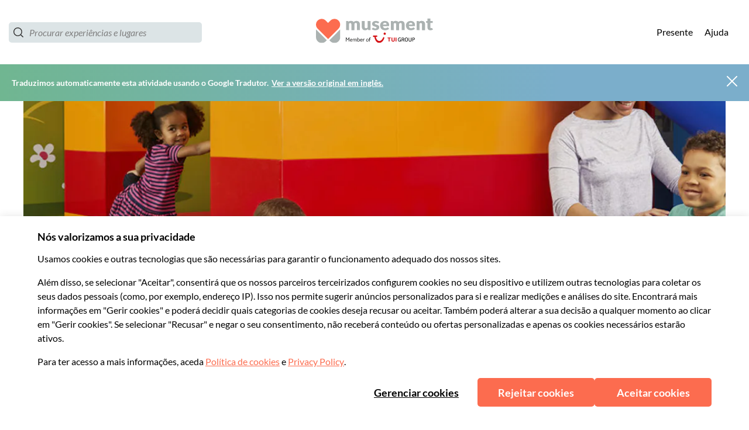

--- FILE ---
content_type: application/javascript
request_url: https://www.usetiful.com/dist/u-tours.js?v=2026.01.27.091316-g6c8f77efedc-98
body_size: 63985
content:
(()=>{"use strict";var t={83(t,e,n){n.d(e,{Y:()=>i});const i=t=>{const e=new IntersectionObserver(n=>{n.forEach(n=>{n.isIntersecting&&(t.callback(),e.unobserve(t.element))})},{threshold:.5});e.observe(t.element)}},203(t,e,n){Object.defineProperty(e,"__esModule",{value:!0}),e.localStorageState=e.updateState=e.updateLS=e.getLSItem=e.getLSData=void 0,e.saveToLocalStorage=s,e.getFromLocalStorage=r,e.removeFromLocalStorage=function(t){window.localStorage.removeItem(t)},e.checkLocalStorageContainsAnyKey=function(t){for(const e of t){const t=window.localStorage.getItem(e);if(null===t||""===t)return!0}return!1},e.shouldUpdateLocalStorage=function(t,e){if(0===t.length)return!0;if(JSON.stringify(t)===JSON.stringify(e))return!1;if(t.some(t=>void 0===t.id||void 0===t.updatedAt))return!0;if(e.some(e=>!t.some(t=>void 0!==t.id&&void 0!==e.id&&t.id.toString()===e.id.toString())))return!0;if(0===e.length&&1===t.length)return!0;return e.some(e=>void 0!==t.find(t=>void 0!==t.id&&void 0!==e.id&&t.id.toString()===e.id.toString()&&e.updatedAt>=t.updatedAt))};const i=n(3831);function s(t,e,n=!0){try{if(window.localStorage.setItem(t,JSON.stringify(e)),!n)return;const s=new CustomEvent(i.ENTITY_EVENTS.progressorDataChange);document.dispatchEvent(s)}catch(t){}}function r(t){try{const e=window.localStorage.getItem(t);return e?JSON.parse(e):null}catch(t){}}e.getLSData=t=>{const e=r(t);return null!=e?e:[]};e.getLSItem=(t,n)=>(0,e.getLSData)(t).find(t=>t.id===n);e.updateLS=(t,n)=>{const i=(0,e.getLSData)(t),r=Array.isArray(i)?i:[],o=r.findIndex(t=>t.id===n.id);-1!==o?r[o]=n:r.push(n),s(t,r)};e.updateState=(t,n,i)=>{const s=(0,e.getLSItem)(t,n);!s||s&&!s.state||(s.state=i,s.updatedAt=(new Date).toISOString(),(0,e.updateLS)(t,s))};class o{constructor(){this._validateUserId=null,this._isFlagLock=!1,this._requiredKeysToCheck=[]}set userIdValidator(t){this._validateUserId=t}static destroy(){o.instance=null}static getInstance(){return o.instance||(o.instance=new o),o.instance}set requiredKeysToCheck(t){this._requiredKeysToCheck=t}isBusy(){var t,e;return null!==(e=null===(t=this._validateUserId)||void 0===t?void 0:t.call(this))&&void 0!==e&&e&&(this._isFlagLock||this.anyRequiredKeyMissed())}anyRequiredKeyMissed(){var t;return(null!==(t=this._requiredKeysToCheck)&&void 0!==t?t:[]).some(t=>null===window.localStorage.getItem(t))}lock(){this._isFlagLock=!0}unlock(){this._isFlagLock=!1}}o.instance=null,e.localStorageState=o.getInstance()},226(t,e,n){n.d(e,{A:()=>i});const i=class{constructor(t,e="",n=null){this.apiToken=t,this.orgId=e,this.tokenLength=32,this.currentTime=n?new Date(n):new Date,this.identName="token",this.identValue=this.apiToken}getCharsFromHash(t,e=!1){return[t.charAt(0),t.charAt(e?6:t.length-2),t.slice(-1)]}isSameCharsFromHash(t,e){return JSON.stringify(t)===JSON.stringify(e)}getHashedCharsFromString(t){let e=0;const n=t.length;let i=0;if(n>0)for(;i<n;)e=(e<<5)-e+t.charCodeAt(i++)|0;return this.getCharsFromHash(e.toString())}validate(){return this.apiToken.length===this.tokenLength&&!0}}},301(t,e,n){n.d(e,{P:()=>l});var i=n(4970),s=n(203),r=n(5375),o=n(6920),a=function(t,e,n,i){return new(n||(n=Promise))(function(s,r){function o(t){try{l(i.next(t))}catch(t){r(t)}}function a(t){try{l(i.throw(t))}catch(t){r(t)}}function l(t){var e;t.done?s(t.value):(e=t.value,e instanceof n?e:new n(function(t){t(e)})).then(o,a)}l((i=i.apply(t,e||[])).next())})};class l{constructor(t,e,n=null,i=null,s=500){this.keysToSync=t,this.fetchDataFn=e,this.lastLoadedData=n,this.dataLoadedAt=i,this.intervalMs=s,this.isPaused=!1,this.lastFailedAt=null,this.failureBackoffMs=3e4,this.pauseHandler=()=>{this.isPaused=!0},this.resumeHandler=()=>{this.isPaused=!1},this.setupEventListeners()}setupEventListeners(){document.addEventListener(r.ENTITY_EVENTS.pauseSync,this.pauseHandler),document.addEventListener(r.ENTITY_EVENTS.resumeSync,this.resumeHandler)}init(){this.intervalId=window.setInterval(()=>{this.performSyncCheck()},this.intervalMs)}performSyncCheck(){!this.isPaused&&this.isAnyKeyMissing()&&(this.isInFailureBackoff()||(s.localStorageState.lock(),this.shouldFetchFreshData()?this.syncDataFromRemote().finally(()=>{s.localStorageState.unlock()}):this.lastLoadedData?(this.mergeRemoteDataWithLocal(this.lastLoadedData),s.localStorageState.unlock()):s.localStorageState.unlock()))}shouldFetchFreshData(){return!this.isInFailureBackoff()&&(!this.isPaused&&(this.isDataExpired()||!this.lastLoadedData))}destroy(){this.intervalId&&(clearInterval(this.intervalId),this.intervalId=void 0),this.removeEventListeners()}removeEventListeners(){document.removeEventListener(r.ENTITY_EVENTS.pauseSync,this.pauseHandler),document.removeEventListener(r.ENTITY_EVENTS.resumeSync,this.resumeHandler)}updateLoadedData(t,e=(new Date).toISOString()){this.lastLoadedData=t,this.dataLoadedAt=e,(null==t?void 0:t.isTemporaryProfile)&&!this.isPaused&&(this.isPaused=!0)}pauseSync(){this.isPaused=!0}unpauseSync(){this.isPaused=!1}isAnyKeyMissing(){return this.keysToSync.some(t=>null===localStorage.getItem(t))}syncDataFromRemote(){return a(this,void 0,void 0,function*(){try{const t=this.createTimeoutPromise();this.lastLoadedData=yield Promise.race([this.fetchAndParseData(),t]),this.updateLoadedData(this.lastLoadedData,(new Date).toISOString()),this.mergeRemoteDataWithLocal(this.lastLoadedData),this.lastFailedAt=null}catch(t){console.warn("Usetiful: [LocalStorageManager] Sync skipped or failed:",t),this.lastFailedAt=(new Date).toISOString()}})}createTimeoutPromise(){return new Promise((t,e)=>setTimeout(()=>e(new Error("Usetiful: Timeout: Sync could not be completed within 3 seconds.")),i.GK))}readLocalBackup(){const t={};for(const e of this.keysToSync){const n=localStorage.getItem(e);if(n)try{t[e]=JSON.parse(n)}catch(i){t[e]=n}}return t}fetchAndParseData(){return a(this,void 0,void 0,function*(){const t=yield this.fetchDataFn();if(t)try{return JSON.parse(t)}catch(t){return console.warn("Usetiful: Failed to parse fetched data",t),{}}return{}})}mergeRemoteDataWithLocal(t){const e=this.readLocalBackup();let n=!1;for(const i of this.keysToSync){const s=t[i],r=e[i];if(void 0!==s){const t=this.resolveMergeConflict(r,s);this.setLocalStorageValue(i,t)&&(n=!0)}else void 0===r&&this.setLocalStorageValue(i,null)&&(n=!0)}n&&this.triggerDataChangeEvent()}resolveMergeConflict(t,e){return Array.isArray(e)&&Array.isArray(t)?this.mergeArrayById(t,e):this.areTimestampedObjects(t,e)?this.selectNewerObject(t,e):e}areTimestampedObjects(t,e){return"object"==typeof e&&"object"==typeof t&&null!==e&&null!==t&&"updatedAt"in e&&"updatedAt"in t}selectNewerObject(t,e){return new Date(e.updatedAt)>new Date(t.updatedAt)?e:t}setLocalStorageValue(t,e){try{const n=this.serializeValue(t,e);return localStorage.setItem(t,n),!0}catch(e){return console.warn(`Usetiful: Failed to set localStorage for key "${t}"`,e),!1}}serializeValue(t,e){if("string"==typeof e)try{return JSON.parse(e),e}catch(t){return JSON.stringify(e)}return null===e?t===o.gD?"{}":"[]":JSON.stringify(e)}mergeArrayById(t,e){if(0===e.length)return[];const n=new Map(e.map(t=>[t.id,t])),i=t.map(t=>{const e=n.get(t.id);if(!e)return t;return new Date(e.updatedAt)>new Date(t.updatedAt)?e:t}),s=new Set(t.map(t=>t.id));for(const t of e)s.has(t.id)||i.push(t);return i}isDataExpired(){if(!this.dataLoadedAt)return!0;const t=new Date,e=new Date(this.dataLoadedAt);return t.getTime()-e.getTime()>i.O8}isInFailureBackoff(){if(!this.lastFailedAt)return!1;const t=new Date,e=new Date(this.lastFailedAt);return t.getTime()-e.getTime()<this.failureBackoffMs}triggerDataChangeEvent(){const t=new CustomEvent(r.ENTITY_EVENTS.progressorDataChange);document.dispatchEvent(t)}}},436(t,e){Object.defineProperty(e,"__esModule",{value:!0}),e.CSS_CLASSES=void 0,e.CSS_CLASSES={fsExclude:"fs-exclude"}},444(t,e,n){n.d(e,{u:()=>i});const i={sendWEvent:"usetiful:sendWebEvent"}},714(t,e){Object.defineProperty(e,"__esModule",{value:!0}),e.LS_STATES=e.LS_KEYS=void 0,e.LS_KEYS={surveys:"uf_surveys",previewSurveys:"preview_uf_surveys",contentThrottling:"uf_throttling"},e.LS_STATES={inProgress:"inProgress",closed:"closed"}},722(t,e,n){n.d(e,{w:()=>i});const i={contentShown:"usetiful:contentShown"}},900(t,e,n){n.d(e,{RR:()=>c,VM:()=>a,iq:()=>u,o$:()=>o,xk:()=>r});var i=n(2022),s=function(t,e,n,i){return new(n||(n=Promise))(function(s,r){function o(t){try{l(i.next(t))}catch(t){r(t)}}function a(t){try{l(i.throw(t))}catch(t){r(t)}}function l(t){var e;t.done?s(t.value):(e=t.value,e instanceof n?e:new n(function(t){t(e)})).then(o,a)}l((i=i.apply(t,e||[])).next())})};const r=(t,e={})=>{const{maxAttempts:n=i.FZ.maxAttempts,intervalMs:s=i.FZ.intervalMs,onTimeout:r}=e;return new Promise((e,i)=>{const o=document.querySelector(t);if(o)return void e(o);let a=0;const l=setInterval(()=>{a+=1;const s=document.querySelector(t);if(s)return clearInterval(l),void e(s);a>=n&&(clearInterval(l),null==r||r(),i())},s);window.usetiful_intervals&&window.usetiful_intervals.push(l)})},o=(t,e)=>{const{alignment:n,embedSettings:i}=t;return n===e&&!!(null==i?void 0:i.element)&&!!(null==i?void 0:i.placement)},a=(t,e)=>o(t,e)?r(t.embedSettings.element).then(()=>{}):Promise.resolve(),l=(t,e,n)=>{if(!((t,e,n)=>{if(!e.id)return!1;const s=e.id;switch(n){case i.gC.after:{const e=t.nextElementSibling;return(null==e?void 0:e.id)===s}case i.gC.before:{const e=t.previousElementSibling;return(null==e?void 0:e.id)===s}case i.gC.inside:return!!t.querySelector(`#${s}`);default:return!1}})(t,e,n))switch(n){case i.gC.after:t.insertAdjacentElement("afterend",e);break;case i.gC.before:t.insertAdjacentElement("beforebegin",e);break;case i.gC.inside:t.appendChild(e)}},u=(t,e,n,s)=>{if(!t)return void console.warn("embedToPage: No content provided");const o=document.querySelector(e);if(o)return l(o,t,n),void(null==s||s());i.FZ.enabled?r(e,{maxAttempts:i.FZ.maxAttempts,intervalMs:i.FZ.intervalMs,onTimeout:()=>{console.warn(`embedToPage: Target element "${e}" not found after waiting ${i.FZ.maxAttempts*i.FZ.intervalMs/1e3} seconds`)}}).then(e=>{l(e,t,n),null==s||s()}).catch(t=>{console.error("embedToPage: Failed to embed content",t)}):console.warn(`embedToPage: Target element "${e}" not found`)},c=(t,e,n,...i)=>s(void 0,[t,e,n,...i],void 0,function*(t,e,n,i={}){if(t)try{const s=yield r(e,i);l(s,t,n)}catch(t){throw console.error("embedToPageWithWaiting: Failed to embed content",t),t}else console.warn("embedToPageWithWaiting: No content provided")})},1020(t,e,n){Object.defineProperty(e,"__esModule",{value:!0});const i=n(5608);i.__exportStar(n(2769),e),i.__exportStar(n(3160),e)},1330(t,e,n){n.d(e,{D:()=>i});const i=t=>{var e,n,i;const r=null!==(n=null===(e=window.FS)||void 0===e?void 0:e.realtime)&&void 0!==n?n:null===(i=window.FS)||void 0===i?void 0:i.dataLayer;if(!r)return;const o=t.split(".");if(!Array.isArray(r))return s(r,o);for(let t=r.length-1;t>=0;t--){const e=s(r[t],o);if(void 0!==e)return e}},s=(t,e)=>e.reduce((t,e)=>null==t?void 0:t[e],t)},1842(t,e,n){Object.defineProperty(e,"__esModule",{value:!0});n(5608).__exportStar(n(5773),e)},1874(t,e,n){n.d(e,{A:()=>i});const i=class{constructor(){this.getLanguage=()=>{var t;const e=t=>!("string"!=typeof t||!t)&&(!!/^[a-zA-Z0-9-]+$/.test(t)&&t);try{const n=e(null===(t=null===document||void 0===document?void 0:document.documentElement)||void 0===t?void 0:t.lang);if(!1!==n)return n}catch(t){}try{if(navigator&&navigator.language)if(2===navigator.language.length){const t=e(navigator.language);if(!1!==t)return t}else if(navigator.language.length>2){const t=e(navigator.language.split("-")[0]);if(!1!==t)return t}}catch(t){}return!1}}}},2022(t,e,n){n.d(e,{FZ:()=>o,HH:()=>s,gC:()=>i,gT:()=>r});const i={before:"before",after:"after",inside:"inside"},s=[{name:i.before,label:"Before the element"},{name:i.after,label:"After the element"},{name:i.inside,label:"Inside the element"}],r={element:"",placement:i.after,margin:{top:0,left:0,right:0,bottom:0}},o={enabled:!0,maxAttempts:60,intervalMs:500}},2145(t,e,n){n.d(e,{A:()=>r});var i=n(3831);const s=class{constructor(t){this.element=t}parseBool(t){return!!this.element&&1===this.parseNumber(t)}parseNumber(t){var e;if(!this.element)return 0;const n=null!==(e=this.element.getAttribute(`data-${t}`))&&void 0!==e?e:"0";return parseInt(n,10)||0}parseString(t){var e;return this.element&&null!==(e=this.element.getAttribute(`data-${t}`))&&void 0!==e?e:""}parseOfflineSettings(){var t;const e=window._usetifulConfig;if(!e)throw new Error("Usetiful offline configuration not found. Please ensure _usetifulConfig is properly set.");const n=null!==(t=e.offlineSettings)&&void 0!==t?t:e;if(!(n.srcFile&&n.sourceFile&&n.themePath&&n.chunkPath))throw new Error("Incomplete offline configuration. All properties (srcFile, sourceFile, themePath, chunkPath) are required.");return{srcFile:n.srcFile,sourceFile:n.sourceFile,themePath:n.themePath,chunkPath:n.chunkPath}}parseHostname(){if(!this.element)return"";if(this.element.hasAttribute("data-hostname")){return(this.element.getAttribute("data-hostname")||"").replace(/\/+$/,"")}const t=(this.element.getAttribute("src")||"").match(/(https?:\/\/[^/]+)/);return t?t[1]:""}parseScriptBasePath(){if(!this.element)return"";const t=this.element.getAttribute("src")||"";if(!t)return"";const e=this.parseHostname();if(!e)return"";const n=t.replace(e,""),i=n.lastIndexOf("/");return-1===i?"":n.substring(0,i)}parseProtocol(){const t=this.parseHostname();return t.includes("://")?t.split("://")[0]+"://":"https://"}parseShortHostname(){return this.parseHostname().replace(/^https?:\/\//,"").replace("www.","")}parseApiHostname(){if(!this.element)return"";if(this.element.hasAttribute("data-api-hostname")){return(this.element.getAttribute("data-api-hostname")||"").replace(/\/+$/,"")}return""}parseAiHostname(){const t=this.parseHostname().replace(/^https?:\/\//,""),e=this.parseProtocol();if(!t||!e)return"";return(0,i.createMicroserviceUrlResolver)("ai",t,e).resolve()}};const r=class{constructor(t){this.parser=new s(t.getScriptElement()),this.apiToken=this.parser.parseString("token"),this.orgId=this.parser.parseString("org-id"),this.offlineSettings={srcFile:"",sourceFile:"",themePath:"",chunkPath:""},this.isDebug=this.parser.parseBool("debug"),this.withDrafts=this.parser.parseBool("with-drafts"),this.onlyTips=this.parser.parseBool("only-tips"),this.previewTourId=this.parser.parseNumber("preview-tour-id"),this.previewChecklistId=this.parser.parseString("preview-checklist-id"),this.previewBannerId=this.parser.parseString("preview-banner-id"),this.previewSurveyId=this.parser.parseString("preview-survey-id"),this.isUserIdentificationRequired=this.parser.parseBool("identify-user"),this.isDev=this.parser.parseShortHostname().startsWith("dev.")||this.parser.parseShortHostname().startsWith("staging.")}}},2314(t,e,n){n.d(e,{FM:()=>i,JY:()=>r,Op:()=>s,ig:()=>o});const i="deactivated",s="SPACE_DEACTIVATED",r=t=>t.status===i&&t.code===s,o=t=>{console.warn(`Usetiful: ${t.message}`)}},2559(t,e,n){n.d(e,{b:()=>i});const i="gs_userProperties"},2565(t,e,n){n.d(e,{_o:()=>s,hW:()=>r,uV:()=>a,y3:()=>o});var i=n(3339);const s=t=>{const e=document.querySelector(`#u-${t}-integration`);return!!e&&"1"===e.dataset.debug},r=(t,e,n,s)=>{const{tourId:r="Unknown id",tourName:o="Unknown tour",surveyName:a="Unknown survey",surveyId:l="Unknown id"}=s||{},u=t=>t.replace("{name}",e).replace("{id}",n).replace("{tourName}",o.toString()).replace("{tourId}",r.toString()).replace("{surveyName}",a.toString()).replace("{surveyId}",l.toString()),c={[`${i.t9.button}${i.dn.click}`]:"Button '{name}' ({id}) was clicked",[`${i.t9.button}${i.dn.show}`]:"Button '{name}' ({id}) was displayed",[`${i.t9.tour}${i.dn.started}`]:"Tour '{name}' ({id}) was started",[`${i.t9.step}${i.dn.skip}`]:"Step '{name}' ({id}) in tour '{tourName}' ({tourId}) was skipped",[`${i.t9.step}${i.dn.show}`]:"Step '{name}' ({id}) in tour '{tourName}' ({tourId}) was displayed",[`${i.t9.tour}${i.dn.close}`]:"Tour '{name}' ({id}) was closed",[`${i.t9.smartTips}${i.dn.show}`]:"Smart tip '{name}' ({id}) was displayed",[`${i.t9.beacon}${i.dn.show}`]:"Hotspot of smart tip '{name}' ({id}) was displayed",[`${i.t9.beacon}${i.dn.click}`]:"Hotspot of smart tip '{name}' ({id}) was clicked",[`${i.t9.checklist}${i.dn.show}`]:"Checklist '{name}' ({id}) was displayed",[`${i.t9.checklist}${i.dn.complete}`]:"Checklist '{name}' ({id}) was completed",[`${i.t9.checklist}${i.dn.dismiss}`]:"Checklist '{name}' ({id}) was dismissed",[`${i.t9.checklistItem}${i.dn.complete}`]:"Checklist item '{name}' ({id}) was completed",[`${i.t9.checklistItem}${i.dn.click}`]:"Checklist item '{name}' ({id}) was clicked",[`${i.t9.checklist}${i.dn.close}`]:"Checklist '{name}' ({id}) was closed",[`${i.t9.assistant}${i.dn.show}`]:"Assistant '{name}' ({id}) was displayed",[`${i.t9.assistant}${i.dn.search}`]:"User searched for '{name}' in the Assistant ({id})",[`${i.t9.assistant}${i.dn.close}`]:"Assistant '{name}' ({id}) was closed",[`${i.t9.assistantItem}${i.dn.click}`]:"Assistant item '{name}' ({id}) was clicked",[`${i.t9.banner}${i.dn.show}`]:"Banner '{name}' ({id}) was displayed",[`${i.t9.banner}${i.dn.close}`]:"Banner '{name}' ({id}) was closed",[`${i.t9.banner}${i.dn.click}`]:"Banner '{name}' ({id}) was clicked",[`${i.t9.article}${i.dn.show}`]:"Article '{name}' was displayed from the assistant"};if(c[t])return u(c[t]);const d=[`${i.t9.nps}${i.dn.show}`,`${i.t9.survey}${i.dn.show}`,`${i.t9.reaction}${i.dn.show}`,`${i.t9.open}${i.dn.show}`],h=[`${i.t9.nps}${i.dn.reply}`,`${i.t9.reaction}${i.dn.reply}`,`${i.t9.open}${i.dn.reply}`];return d.includes(t)?u("Question '{name}' ({id}) in survey '{surveyName}' ({surveyId}) was displayed"):h.includes(t)?u("Question '{name}' ({id}) in survey '{surveyName}' ({surveyId}) answered"):"Unknown label"},o=t=>{const[e,n]=t.split("_"),s=Object.keys(i.t9).find(t=>i.t9[t].startsWith(e+"_")),r=Object.keys(i.dn).find(t=>i.dn[t]===n||i.dn[t].includes(n));return s&&r?`${i.Gs[s]} ${i.km[r]}`:(console.error("Usetiful -> Google Analytics: Invalid event string:",t),"Unknown label")},a=t=>{if(t)return void 0!==t.value?t.value:void 0!==t.answer?t.answer:void 0}},2769(t,e){Object.defineProperty(e,"__esModule",{value:!0}),e.CONTENT_TYPES=e.NOTIFICATION_MESSAGES=e.NOTIFY_TYPES=void 0,e.NOTIFY_TYPES={waitingForClick:"waitingForClick",waitingForAppear:"waitingForAppear",closeTour:"closeTour",alert:"alert",info:"info",success:"success"},e.NOTIFICATION_MESSAGES={clearWaiting:"clearWaiting",contentClosed:"contentClosed",appears:"appears",stopPreview:"stopPreview",manual:"manual",scriptReady:"scriptReady"},e.CONTENT_TYPES={tour:"tour",checklist:"checklist",banner:"banner",survey:"survey"}},3160(t,e,n){Object.defineProperty(e,"__esModule",{value:!0}),e.notifyManuallyToPlugin=s,e.notifyCleanerInPlugin=function(){s({type:i.NOTIFICATION_MESSAGES.clearWaiting,text:"done"})},e.notifyRunnerInPlugin=function(t,e=!0,n=""){return void 0},e.notifySurveyInPlugin=function(t,e=!0){return void 0};const i=n(2769);function s({type:t,text:e="",contentType:n=""}){0}},3339(t,e,n){n.d(e,{Gs:()=>i,dn:()=>r,km:()=>o,t9:()=>s});const i={tour:"Tour",step:"Tour step",button:"Button",smartTips:"Smart Tip",beacon:"Hotspot Beacon",checklist:"Checklist",checklistItem:"Checklist Item",assistant:"Assistant",assistantItem:"Assistant Item",banner:"Banner",article:"Article",survey:"Survey",nps:"NPS Question",open:"Open Question",choice:"Choice Question",multiple:"Multiple Question",reaction:"Reaction Survey"},s={tour:"tour_",step:"step_",button:"button_",smartTips:"tip_",beacon:"beacon_",checklist:"checklist_",checklistItem:"checklist-item_",assistant:"assistant_",assistantItem:"assistant-item_",banner:"banner_",article:"article_",survey:"survey_",nps:"nps_",open:"open_",choice:"choice_",multiple:"multiple_",reaction:"reaction_"},r={started:"start",show:"show",skip:"skip",close:"close",click:"click",complete:"complete",dismiss:"dismiss",search:"search",reply:"reply",showLater:"later"},o={started:"Started",show:"Seen",skip:"Skipped",close:"Closed",click:"Clicked",complete:"Completed",dismiss:"Dismissed",search:"Search Used",reply:"Replied"}},3434(t,e,n){n.d(e,{NF:()=>r,gh:()=>i,lT:()=>o});const i=(t,e,n="")=>{if(!e||!e)return;const i=n?`${e}-${n}`:e,o=(new DOMParser).parseFromString(t,"text/html").getElementsByTagName("script");for(const t of o){const e=t.innerHTML;if(r(t,i)||!e)return;try{new Function(e)}catch(t){console.error("Usetiful: Your content contains a script with following errors:",t);continue}const n=document.createElement("script");n.dataset.source="usetiful:script",n.dataset.contentId=i,n.text=s(e),document.body.appendChild(n)}},s=t=>`\n  try { \n    ${t} \n  } catch (error) { \n    console.error('Usetiful: Your content contains a script with following errors:', error); \n  }`,r=(t,e)=>{const n=document.querySelectorAll(`script[data-source="usetiful:script"][data-content-id="${e}"]`);for(const e of n)if(e.innerHTML===s(t.innerHTML))return!0;return!1},o=(t,e="")=>{document.querySelectorAll(e?`script[data-source="usetiful:script"][data-content-id="${t}-${e}"]`:`script[data-source="usetiful:script"][data-content-id^="${t}"]`).forEach(t=>t.remove())}},3473(t,e,n){n.d(e,{a:()=>l,$:()=>u});var i=n(2565),s=n(444),r=n(3831);const o=class{constructor(t){this.eventData=t,this.eventId=t.usetiful_event_id,this.eventLabel=t.usetiful_event_label,this.contentName=t.usetiful_content_name,this.contentId=t.usetiful_content_id,this.category="Usetiful";const[e,n]=this.eventId.split("_");this.eventAction=n,this.eventPrefix=e,this.eventName=`${(0,i.y3)(this.eventId)} (Usetiful)`}send(){(0,i._o)(r.INTEGRATIONS.webevent)&&console.info(`Usetiful -> Web Event: ${this.eventId}`,Object.assign({event_category:this.category,event_label:this.eventLabel,event_action:this.eventAction},this.eventData));const t=Object.assign({event:this.eventName,event_action:this.eventAction,event_category:this.category,event_label:this.eventLabel,timestamp:(new Date).toISOString()},this.eventData);"undefined"!=typeof window&&(window.USETIFUL||(window.USETIFUL={}),Array.isArray(window.USETIFUL.webEvents)||(window.USETIFUL.webEvents=[]),window.USETIFUL.webEvents.push(t))}},a=t=>{const{usetiful_content_name:e,usetiful_content_id:n,usetiful_event_id:s,data:r}=t.detail,a=Object.assign(Object.assign({},t.detail),{usetiful_event_label:(0,i.hW)(s,e,n,r)});new o(a).send()},l=()=>{document.addEventListener(s.u.sendWEvent,a)},u=()=>{document.removeEventListener(s.u.sendWEvent,a)}},3665(t,e){Object.defineProperty(e,"__esModule",{value:!0}),e.MicroserviceUrlResolver=void 0,e.createMicroserviceUrlResolver=i,e.resolveMicroserviceUrl=function(t,e,n){return i(t,e,n).resolve()};class n{constructor(t){this.config=t}resolve(){const{protocol:t,hostname:e,serviceName:n}=this.config;return`${t}${e}/${n}`}}function i(t,e,i=""){return new n({serviceName:t,hostname:e,protocol:i})}e.MicroserviceUrlResolver=n},3769(t,e,n){n.d(e,{S:()=>i});const i={sendGAEvent:"usetiful:sendGAEvent"}},3831(t,e,n){Object.defineProperty(e,"__esModule",{value:!0});n(5608).__exportStar(n(7310),e)},3876(t,e){Object.defineProperty(e,"__esModule",{value:!0}),e.getThemeClasses=e.getThemeHashFromURL=e.getClasses=void 0;e.getClasses=(t,e,n=null)=>{const i=`${t}${n?`-${n}`:""}`,s=e(i,t);return Object.assign({prefix:i},s)};e.getThemeHashFromURL=t=>{var e,n,i,s;let r=null===(s=null===(i=null===(n=null===(e=null==t?void 0:t.split("/"))||void 0===e?void 0:e.pop())||void 0===n?void 0:n.split("-"))||void 0===i?void 0:i.pop())||void 0===s?void 0:s.replace(".css","");const o=r?r.indexOf("?"):0;return o>=0&&(r=null==r?void 0:r.substring(0,o)),r&&"default"!==r?r:null};e.getThemeClasses=(t,n)=>(0,e.getClasses)("uf",n,(0,e.getThemeHashFromURL)(t))},3976(t,e,n){Object.defineProperty(e,"__esModule",{value:!0});n(5608).__exportStar(n(3876),e)},4098(t,e,n){n.d(e,{S:()=>l,T:()=>u});var i=n(2565),s=n(3769),r=n(3831);const o=class{constructor(t){this.eventData=t,this.eventId=t.usetiful_event_id,this.eventLabel=t.usetiful_event_label,this.contentName=t.usetiful_content_name,this.contentId=t.usetiful_content_id,this.category="Usetiful";const[e,n]=this.eventId.split("_");this.eventAction=n,this.eventPrefix=e,this.eventName=`${(0,i.y3)(this.eventId)} (Usetiful)`}send(){window.gtag?(window.gtag("event",this.eventName,Object.assign({event_category:this.category,event_label:this.eventLabel,event_action:this.eventAction},this.eventData)),(0,i._o)(r.INTEGRATIONS.ga)&&console.info(`Usetiful -> Google Analytics: Event sent via gtag: ${this.eventId}, `,this.eventLabel)):window.dataLayer?(window.dataLayer.push(Object.assign({event:this.eventName,event_action:this.eventAction},this.eventData)),(0,i._o)(r.INTEGRATIONS.ga)&&console.info("Usetiful -> Google Analytics: Event sent via dataLayer:",this.eventData)):console.error("No analytics method available")}},a=t=>{const{usetiful_content_name:e,usetiful_content_id:n,usetiful_event_id:s,data:r}=t.detail,a=(0,i.uV)(r),l=Object.assign(Object.assign(Object.assign({},t.detail),{usetiful_event_label:(0,i.hW)(s,e,n,r)}),void 0!==a&&{usetiful_event_value:a});new o(l).send()},l=()=>{document.addEventListener(s.S.sendGAEvent,a)},u=()=>{document.removeEventListener(s.S.sendGAEvent,a)}},4307(t,e){Object.defineProperty(e,"__esModule",{value:!0}),e.CONTENT_TYPE=void 0,e.CONTENT_TYPE={tour:"tour",checklist:"checklist",assistant:"assistant",smartTips:"smartTips",survey:"survey",banner:"banner"}},4442(t,e,n){n.d(e,{A:()=>i});const i=class{constructor(t){this.scriptMode=null!=t?t:""}isStandard(){return""===this.scriptMode}isPlugin(){return"plugin"===this.scriptMode}isOffline(){return"offline"===this.scriptMode}getScriptElement(){const t=`#usetiful${this.scriptMode.length>0?this.scriptMode.charAt(0).toUpperCase()+this.scriptMode.slice(1):""}Script`,e=null===document||void 0===document?void 0:document.querySelector(t);return e||(console.warn(`Usetiful plugin: script element ${t} does not exist in dom.`),null)}}},4847(t,e){Object.defineProperty(e,"__esModule",{value:!0}),e.getRangeNumericCircleColor=void 0;e.getRangeNumericCircleColor=(t,e)=>{const n=[{pos:0,rgb:{r:255,g:68,b:68}},{pos:.25,rgb:{r:255,g:136,b:0}},{pos:.5,rgb:{r:255,g:221,b:0}},{pos:.75,rgb:{r:102,g:221,b:51}},{pos:1,rgb:{r:0,g:221,b:0}}],i=e>1?t/(e-1):0;let s=n[0],r=n[n.length-1];for(let t=0;t<n.length-1;t++)if(i>=n[t].pos&&i<=n[t+1].pos){s=n[t],r=n[t+1];break}const o=r.pos-s.pos,a=0===o?0:(i-s.pos)/o,l=Math.round(s.rgb.r+(r.rgb.r-s.rgb.r)*a),u=Math.round(s.rgb.g+(r.rgb.g-s.rgb.g)*a),c=Math.round(s.rgb.b+(r.rgb.b-s.rgb.b)*a);return`#${l.toString(16).padStart(2,"0")}${u.toString(16).padStart(2,"0")}${c.toString(16).padStart(2,"0")}`}},4848(t,e){Object.defineProperty(e,"__esModule",{value:!0}),e.getWidthStyleCSS=void 0;e.getWidthStyleCSS=t=>t&&t.width?`max-width: 100%; width: ${t.width}px; min-width: auto;`:""},4970(t,e,n){n.d(e,{GK:()=>s,Lp:()=>i,O8:()=>r,oB:()=>o});const i=500,s=3e3,r=5e3,o="userProperties"},5087(t,e){Object.defineProperty(e,"__esModule",{value:!0}),e.USER_SEGMENT_OPERATORS=e.getUserPropertyOperatorsByType=e.USER_PROPERTY_OPERATORS_DATE=e.USER_PROPERTY_OPERATORS_BOOLEAN=e.USER_PROPERTY_OPERATORS_NUMERIC=e.USER_PROPERTY_OPERATORS_STRING=e.USER_PROPERTY_OPERATORS=e.TAG_OPERATORS=e.DEVICES_TYPES=e.AB_EXPERIMENT_TARGET_TYPE=e.USER_SEGMENT_TARGET_TYPE=e.FS_VARIABLE_TARGET_TYPE=e.VARIABLE_TARGET_TYPE=e.USER_PROPERTY_TARGET_TYPE=e.TAG_TARGET_TYPE=e.CHECKLIST_STATE_TARGET_TYPE=e.TOUR_FINISHED_TARGET_TYPE=e.LS_DATA_TARGET_TYPE=e.LANGUAGE_TARGET_TYPE=e.USER_SEGMENT_OPERATOR_IS_NOT=e.USER_SEGMENT_OPERATOR_IS=e.USER_PROPERTY_OPERATOR_IS_NOT_ONE_OF=e.USER_PROPERTY_OPERATOR_IS_ONE_OF=e.USER_PROPERTY_OPERATOR_HIGHER=e.USER_PROPERTY_OPERATOR_LOWER=e.USER_PROPERTY_OPERATOR_NOT_CONTAINS=e.USER_PROPERTY_OPERATOR_CONTAINS=e.USER_PROPERTY_OPERATOR_IS_NOT=e.USER_PROPERTY_OPERATOR_IS=e.TAG_OPERATOR_IS_NOT_ONE_OF=e.TAG_OPERATOR_IS_ONE_OF=e.TAG_OPERATOR_HIGHER=e.TAG_OPERATOR_LOWER=e.TAG_OPERATOR_NOT_CONTAINS=e.TAG_OPERATOR_CONTAINS=e.TAG_OPERATOR_IS_NOT=e.TAG_OPERATOR_IS=e.DEVICE_TARGET_TYPE=e.DEVICE_TYPE_TABLET=e.DEVICE_TYPE_MOBILE=e.DEVICE_TYPE_DESKTOP=e.DEVICE_TYPE_ALL_TYPES=e.URL_ELEMENT_ATTR_VALUE_TYPE=e.URL_ELEMENT_TEXT_TYPE=e.URL_ELEMENT_TYPE_NEGATIVE=e.URL_ELEMENT_TYPE=e.URL_ADDRESS_TYPE=e.URL_ADDRESS_EXACT=e.URL_ADDRESS_NOT_CONTAIN=e.URL_ADDRESS_SIMPLE=void 0,e.FIELD_TYPE_AUTOCOMPLETE_MODES=e.FIELD_TYPE_AUTOCOMPLETE=e.REFERRER_URL_CONTAINS=e.REFERRER_URL_EXACT=e.CAT_DEVICE_CONDITIONS=e.CAT_AUDIENCE_CONDITIONS=e.CAT_PAGE_ELEMENT_CONDITIONS=e.CAT_PAGE_CONDITIONS=e.SYSTEMS=e.OS_LINUX=e.OS_ANDROID=e.OS_IOS=e.OS_MAC=e.OS_WIN=e.OS_TYPE_ALL_TYPES=e.OS_TARGET_TYPE=e.BROWSERS=e.BROWSER_TYPE_BLINK=e.BROWSER_TYPE_OPERA=e.BROWSER_TYPE_SAFARI=e.BROWSER_TYPE_EDGE=e.BROWSER_TYPE_IE=e.BROWSER_TYPE_FIREFOX=e.BROWSER_TYPE_CHROME=e.BROWSER_TYPE_ALL_TYPES=e.BROWSER_TARGET_TYPE=void 0,e.URL_ADDRESS_SIMPLE="address-simple",e.URL_ADDRESS_NOT_CONTAIN="address-not-contain",e.URL_ADDRESS_EXACT="address-exact",e.URL_ADDRESS_TYPE="address",e.URL_ELEMENT_TYPE="element",e.URL_ELEMENT_TYPE_NEGATIVE="not-element",e.URL_ELEMENT_TEXT_TYPE="element-text",e.URL_ELEMENT_ATTR_VALUE_TYPE="element-attr",e.DEVICE_TYPE_ALL_TYPES="all-types",e.DEVICE_TYPE_DESKTOP="desktop",e.DEVICE_TYPE_MOBILE="mobile",e.DEVICE_TYPE_TABLET="tablet",e.DEVICE_TARGET_TYPE="target-device",e.TAG_OPERATOR_IS="tag-exact",e.TAG_OPERATOR_IS_NOT="tag-is-not",e.TAG_OPERATOR_CONTAINS="tag-contain",e.TAG_OPERATOR_NOT_CONTAINS="tag-not-contain",e.TAG_OPERATOR_LOWER="tag-lower",e.TAG_OPERATOR_HIGHER="tag-higher",e.TAG_OPERATOR_IS_ONE_OF="tag-is-one-of",e.TAG_OPERATOR_IS_NOT_ONE_OF="tag-is-not-one-of",e.USER_PROPERTY_OPERATOR_IS="user-property-exact",e.USER_PROPERTY_OPERATOR_IS_NOT="user-property-is-not",e.USER_PROPERTY_OPERATOR_CONTAINS="user-property-contain",e.USER_PROPERTY_OPERATOR_NOT_CONTAINS="user-property-not-contain",e.USER_PROPERTY_OPERATOR_LOWER="user-property-lower",e.USER_PROPERTY_OPERATOR_HIGHER="user-property-higher",e.USER_PROPERTY_OPERATOR_IS_ONE_OF="user-property-is-one-of",e.USER_PROPERTY_OPERATOR_IS_NOT_ONE_OF="user-property-is-not-one-of",e.USER_SEGMENT_OPERATOR_IS="segment-exact",e.USER_SEGMENT_OPERATOR_IS_NOT="segment-is-not",e.LANGUAGE_TARGET_TYPE="audience-language",e.LS_DATA_TARGET_TYPE="device-ls-data",e.TOUR_FINISHED_TARGET_TYPE="device-tour-finished",e.CHECKLIST_STATE_TARGET_TYPE="checklist-state",e.TAG_TARGET_TYPE="tag",e.USER_PROPERTY_TARGET_TYPE="user-property",e.VARIABLE_TARGET_TYPE="variable",e.FS_VARIABLE_TARGET_TYPE="fs-variable",e.USER_SEGMENT_TARGET_TYPE="user-segment",e.AB_EXPERIMENT_TARGET_TYPE="ab-test",e.DEVICES_TYPES=[{value:e.DEVICE_TYPE_ALL_TYPES,label:"All types"},{value:e.DEVICE_TYPE_DESKTOP,label:"Desktop"},{value:e.DEVICE_TYPE_MOBILE,label:"Mobile"},{value:e.DEVICE_TYPE_TABLET,label:"Tablet"}],e.TAG_OPERATORS=[{value:e.TAG_OPERATOR_IS,label:"is"},{value:e.TAG_OPERATOR_IS_NOT,label:"is not"},{value:e.TAG_OPERATOR_CONTAINS,label:"contains"},{value:e.TAG_OPERATOR_NOT_CONTAINS,label:"doesn't contain"},{value:e.TAG_OPERATOR_LOWER,label:"lower than"},{value:e.TAG_OPERATOR_HIGHER,label:"higher than"},{value:e.TAG_OPERATOR_IS_ONE_OF,label:"is one of"},{value:e.TAG_OPERATOR_IS_NOT_ONE_OF,label:"is not one of"}],e.USER_PROPERTY_OPERATORS=[{value:e.USER_PROPERTY_OPERATOR_IS,label:"is"},{value:e.USER_PROPERTY_OPERATOR_IS_NOT,label:"is not"},{value:e.USER_PROPERTY_OPERATOR_CONTAINS,label:"contains"},{value:e.USER_PROPERTY_OPERATOR_NOT_CONTAINS,label:"doesn't contain"},{value:e.USER_PROPERTY_OPERATOR_LOWER,label:"lower than"},{value:e.USER_PROPERTY_OPERATOR_HIGHER,label:"higher than"},{value:e.USER_PROPERTY_OPERATOR_IS_ONE_OF,label:"is one of"},{value:e.USER_PROPERTY_OPERATOR_IS_NOT_ONE_OF,label:"is not one of"}],e.USER_PROPERTY_OPERATORS_STRING=[{value:e.USER_PROPERTY_OPERATOR_IS,label:"is"},{value:e.USER_PROPERTY_OPERATOR_IS_NOT,label:"is not"},{value:e.USER_PROPERTY_OPERATOR_CONTAINS,label:"contains"},{value:e.USER_PROPERTY_OPERATOR_NOT_CONTAINS,label:"doesn't contain"},{value:e.USER_PROPERTY_OPERATOR_IS_ONE_OF,label:"is one of"},{value:e.USER_PROPERTY_OPERATOR_IS_NOT_ONE_OF,label:"is not one of"}],e.USER_PROPERTY_OPERATORS_NUMERIC=[{value:e.USER_PROPERTY_OPERATOR_IS,label:"is"},{value:e.USER_PROPERTY_OPERATOR_IS_NOT,label:"is not"},{value:e.USER_PROPERTY_OPERATOR_LOWER,label:"lower than"},{value:e.USER_PROPERTY_OPERATOR_HIGHER,label:"higher than"},{value:e.USER_PROPERTY_OPERATOR_IS_ONE_OF,label:"is one of"},{value:e.USER_PROPERTY_OPERATOR_IS_NOT_ONE_OF,label:"is not one of"}],e.USER_PROPERTY_OPERATORS_BOOLEAN=[{value:e.USER_PROPERTY_OPERATOR_IS,label:"is"},{value:e.USER_PROPERTY_OPERATOR_IS_NOT,label:"is not"}],e.USER_PROPERTY_OPERATORS_DATE=[{value:e.USER_PROPERTY_OPERATOR_IS,label:"is"},{value:e.USER_PROPERTY_OPERATOR_IS_NOT,label:"is not"},{value:e.USER_PROPERTY_OPERATOR_LOWER,label:"before"},{value:e.USER_PROPERTY_OPERATOR_HIGHER,label:"after"}];var n;e.getUserPropertyOperatorsByType=t=>{if(!t)return e.USER_PROPERTY_OPERATORS;const n=t.toLowerCase();return"str"===n||"strs"===n||"string"===n?e.USER_PROPERTY_OPERATORS_STRING:"int"===n||"ints"===n||"real"===n||"reals"===n||"number"===n?e.USER_PROPERTY_OPERATORS_NUMERIC:"bool"===n||"bools"===n||"boolean"===n?e.USER_PROPERTY_OPERATORS_BOOLEAN:"date"===n||"dates"===n||"datetime"===n?e.USER_PROPERTY_OPERATORS_DATE:e.USER_PROPERTY_OPERATORS},e.USER_SEGMENT_OPERATORS=[{value:e.USER_SEGMENT_OPERATOR_IS,label:"is"},{value:e.USER_SEGMENT_OPERATOR_IS_NOT,label:"is not"}],e.BROWSER_TARGET_TYPE="audience-browser",e.BROWSER_TYPE_ALL_TYPES="all-browsers",e.BROWSER_TYPE_CHROME="chrome",e.BROWSER_TYPE_FIREFOX="firefox",e.BROWSER_TYPE_IE="ie",e.BROWSER_TYPE_EDGE="edge",e.BROWSER_TYPE_SAFARI="safari",e.BROWSER_TYPE_OPERA="opera",e.BROWSER_TYPE_BLINK="blink",e.BROWSERS=[{value:e.BROWSER_TYPE_ALL_TYPES,label:"Any browser"},{value:e.BROWSER_TYPE_CHROME,label:"Google Chrome"},{value:e.BROWSER_TYPE_FIREFOX,label:"Firefox"},{value:e.BROWSER_TYPE_IE,label:"Internet Explorer"},{value:e.BROWSER_TYPE_EDGE,label:"Microsoft Edge"},{value:e.BROWSER_TYPE_SAFARI,label:"Safari"},{value:e.BROWSER_TYPE_OPERA,label:"Opera"},{value:e.BROWSER_TYPE_BLINK,label:"Blink"}],e.OS_TARGET_TYPE="audience-os",e.OS_TYPE_ALL_TYPES="all-systems",e.OS_WIN="windows",e.OS_MAC="macos",e.OS_IOS="ios",e.OS_ANDROID="android",e.OS_LINUX="linux",e.SYSTEMS=[{value:e.OS_TYPE_ALL_TYPES,label:"Any operating system"},{value:e.OS_WIN,label:"Windows"},{value:e.OS_MAC,label:"macOS"},{value:e.OS_IOS,label:"iOS"},{value:e.OS_ANDROID,label:"Android"},{value:e.OS_LINUX,label:"Linux"}],e.CAT_PAGE_CONDITIONS="page-conditions",e.CAT_PAGE_ELEMENT_CONDITIONS="page-element-consitions",e.CAT_AUDIENCE_CONDITIONS="audience-conditions",e.CAT_DEVICE_CONDITIONS="device-conditions",e.REFERRER_URL_EXACT="referrer-exact",e.REFERRER_URL_CONTAINS="referrer-contains",e.FIELD_TYPE_AUTOCOMPLETE="autocomplete",function(t){t.TAG="tag",t.USER_PROPERTY="user-property",t.USER_PROPERTY_VALUE="user-property-value",t.EXPERIMENT="experiment",t.SEGMENT="segment"}(n||(e.FIELD_TYPE_AUTOCOMPLETE_MODES=n={}))},5236(t,e){var n,i;Object.defineProperty(e,"__esModule",{value:!0}),e.RANGE_STAR_PATH=e.DEFAULT_CHOICE_UI_MODE=e.DEFAULT_RANGE_UI_MODE=e.ChoiceQuestionUiMode=e.RangeQuestionUiMode=e.EMOJI_QUESTION_MAX_OPTIONS=e.EMOJI_QUESTION_MIN_OPTIONS=e.QUESTION_EMOJI=e.QUESTION_RANGE=e.QUESTION_MULTIPLE=e.QUESTION_RATING=e.QUESTION_OPEN=e.QUESTION_NPS=e.QUESTION_CHOICE=e.SurveyAlignment=e.PAGE_MODAL=e.PAGE_SLIDEOUT=void 0,e.PAGE_SLIDEOUT="slideout",e.PAGE_MODAL="modal",e.SurveyAlignment={OverPage:"over-page",Embedded:"embedded"},e.QUESTION_CHOICE="choice",e.QUESTION_NPS="nps",e.QUESTION_OPEN="open",e.QUESTION_RATING="rating",e.QUESTION_MULTIPLE="multiple",e.QUESTION_RANGE="range",e.QUESTION_EMOJI="emoji",e.EMOJI_QUESTION_MIN_OPTIONS=2,e.EMOJI_QUESTION_MAX_OPTIONS=10,function(t){t.CONNECTED_SQUARE="connected_square",t.STAR="star",t.NUMERIC_CIRCLE="numeric_circle"}(n||(e.RangeQuestionUiMode=n={})),function(t){t.RADIO="radio",t.DROPDOWN="dropdown"}(i||(e.ChoiceQuestionUiMode=i={})),e.DEFAULT_RANGE_UI_MODE=n.CONNECTED_SQUARE,e.DEFAULT_CHOICE_UI_MODE=i.RADIO,e.RANGE_STAR_PATH="M9.09476 1.92853C9.45469 1.16175 10.5453 1.16175 10.9052 1.92853L12.8633 6.09999C13.005 6.40186 13.2878 6.61323 13.6174 6.66361L18.0764 7.34503C18.8809 7.46798 19.2095 8.4493 18.6411 9.03188L15.3524 12.4028C15.1308 12.63 15.0301 12.9488 15.0812 13.2621L15.8485 17.9674C15.9829 18.7913 15.1082 19.4074 14.3777 19.0035L10.4839 16.8505C10.1828 16.6841 9.81723 16.6841 9.51613 16.8505L5.6223 19.0035C4.89175 19.4074 4.01711 18.7913 4.15146 17.9674L4.91878 13.2621C4.96986 12.9488 4.86922 12.63 4.6476 12.4028L1.3589 9.03188C0.790537 8.4493 1.11906 7.46798 1.92362 7.34503L6.38255 6.66361C6.71219 6.61323 6.99503 6.40186 7.13672 6.09999L9.09476 1.92853Z"},5375(t,e,n){Object.defineProperty(e,"__esModule",{value:!0}),e.PROGRESSBAR_OPTIONS=e.EVENT_PAGE_CHANGE=e.PLANS=e.CLICK_ACTION=e.SHOW_ACTION=e.CLOSE_ACTION=e.REPORT_TYPE_SURVEY_PAGE=e.REPORT_TYPE_BANNER=e.STYLE_CUSTOM=e.STYLE_SECONDARY=e.STYLE_PRIMARY=e.ENTITY_EVENTS=void 0;const i=n(5608);e.ENTITY_EVENTS={progressorDataChange:"usetiful:progressorDataChange",reportProgress:"usetiful:reportProgress",reportAnswer:"usetiful:reportAnswer",setDisplay:"usetiful:setDisplay",initContentLoader:"usetiful:initContentLoader",toursEvents:"usetiful:toursEvent",tourEvents:"usetiful:tourEvent",placeInitialTriggers:"usetiful:placeInitialTriggers",goToNextStep:"usetiful:goToNextStep",moveToStep:"usetiful: moveToStep",pauseSync:"usetiful:pauseSync",resumeSync:"usetiful:resumeSync",setSurveyRunningInTour:"usetiful:setSurveyRunningInTour"},e.STYLE_PRIMARY="Primary",e.STYLE_SECONDARY="Secondary",e.STYLE_CUSTOM="Custom",e.REPORT_TYPE_BANNER="banner",e.REPORT_TYPE_SURVEY_PAGE="surveyPage",e.CLOSE_ACTION="close",e.SHOW_ACTION="show",e.CLICK_ACTION="click",e.PLANS={free:"free",plus:"plus",premium:"premium",enterprise:"enterprise",enterprise_offline:"enterprise_offline"},e.EVENT_PAGE_CHANGE="onPageChange",e.PROGRESSBAR_OPTIONS=Object.freeze({horizontalProgressBar:{title:"Horizontal Progress Bar",type:1},dots:{title:"Dots",type:2},stepNumber:{title:"Step Number",type:3},circleProgressBar:{title:"Circle Progress Bar",type:4}}),i.__exportStar(n(436),e),i.__exportStar(n(6215),e)},5492(t,e,n){Object.defineProperty(e,"__esModule",{value:!0});n(5608).__exportStar(n(9816),e)},5608(t,e,n){n.r(e),n.d(e,{__addDisposableResource:()=>x,__assign:()=>r,__asyncDelegator:()=>C,__asyncGenerator:()=>w,__asyncValues:()=>R,__await:()=>_,__awaiter:()=>g,__classPrivateFieldGet:()=>L,__classPrivateFieldIn:()=>N,__classPrivateFieldSet:()=>k,__createBinding:()=>f,__decorate:()=>a,__disposeResources:()=>B,__esDecorate:()=>u,__exportStar:()=>v,__extends:()=>s,__generator:()=>m,__importDefault:()=>D,__importStar:()=>A,__makeTemplateObject:()=>I,__metadata:()=>p,__param:()=>l,__propKey:()=>d,__read:()=>S,__rest:()=>o,__rewriteRelativeImportExtension:()=>M,__runInitializers:()=>c,__setFunctionName:()=>h,__spread:()=>E,__spreadArray:()=>b,__spreadArrays:()=>y,__values:()=>T,default:()=>U});var i=function(t,e){return i=Object.setPrototypeOf||{__proto__:[]}instanceof Array&&function(t,e){t.__proto__=e}||function(t,e){for(var n in e)Object.prototype.hasOwnProperty.call(e,n)&&(t[n]=e[n])},i(t,e)};function s(t,e){if("function"!=typeof e&&null!==e)throw new TypeError("Class extends value "+String(e)+" is not a constructor or null");function n(){this.constructor=t}i(t,e),t.prototype=null===e?Object.create(e):(n.prototype=e.prototype,new n)}var r=function(){return r=Object.assign||function(t){for(var e,n=1,i=arguments.length;n<i;n++)for(var s in e=arguments[n])Object.prototype.hasOwnProperty.call(e,s)&&(t[s]=e[s]);return t},r.apply(this,arguments)};function o(t,e){var n={};for(var i in t)Object.prototype.hasOwnProperty.call(t,i)&&e.indexOf(i)<0&&(n[i]=t[i]);if(null!=t&&"function"==typeof Object.getOwnPropertySymbols){var s=0;for(i=Object.getOwnPropertySymbols(t);s<i.length;s++)e.indexOf(i[s])<0&&Object.prototype.propertyIsEnumerable.call(t,i[s])&&(n[i[s]]=t[i[s]])}return n}function a(t,e,n,i){var s,r=arguments.length,o=r<3?e:null===i?i=Object.getOwnPropertyDescriptor(e,n):i;if("object"==typeof Reflect&&"function"==typeof Reflect.decorate)o=Reflect.decorate(t,e,n,i);else for(var a=t.length-1;a>=0;a--)(s=t[a])&&(o=(r<3?s(o):r>3?s(e,n,o):s(e,n))||o);return r>3&&o&&Object.defineProperty(e,n,o),o}function l(t,e){return function(n,i){e(n,i,t)}}function u(t,e,n,i,s,r){function o(t){if(void 0!==t&&"function"!=typeof t)throw new TypeError("Function expected");return t}for(var a,l=i.kind,u="getter"===l?"get":"setter"===l?"set":"value",c=!e&&t?i.static?t:t.prototype:null,d=e||(c?Object.getOwnPropertyDescriptor(c,i.name):{}),h=!1,p=n.length-1;p>=0;p--){var g={};for(var m in i)g[m]="access"===m?{}:i[m];for(var m in i.access)g.access[m]=i.access[m];g.addInitializer=function(t){if(h)throw new TypeError("Cannot add initializers after decoration has completed");r.push(o(t||null))};var f=(0,n[p])("accessor"===l?{get:d.get,set:d.set}:d[u],g);if("accessor"===l){if(void 0===f)continue;if(null===f||"object"!=typeof f)throw new TypeError("Object expected");(a=o(f.get))&&(d.get=a),(a=o(f.set))&&(d.set=a),(a=o(f.init))&&s.unshift(a)}else(a=o(f))&&("field"===l?s.unshift(a):d[u]=a)}c&&Object.defineProperty(c,i.name,d),h=!0}function c(t,e,n){for(var i=arguments.length>2,s=0;s<e.length;s++)n=i?e[s].call(t,n):e[s].call(t);return i?n:void 0}function d(t){return"symbol"==typeof t?t:"".concat(t)}function h(t,e,n){return"symbol"==typeof e&&(e=e.description?"[".concat(e.description,"]"):""),Object.defineProperty(t,"name",{configurable:!0,value:n?"".concat(n," ",e):e})}function p(t,e){if("object"==typeof Reflect&&"function"==typeof Reflect.metadata)return Reflect.metadata(t,e)}function g(t,e,n,i){return new(n||(n=Promise))(function(s,r){function o(t){try{l(i.next(t))}catch(t){r(t)}}function a(t){try{l(i.throw(t))}catch(t){r(t)}}function l(t){var e;t.done?s(t.value):(e=t.value,e instanceof n?e:new n(function(t){t(e)})).then(o,a)}l((i=i.apply(t,e||[])).next())})}function m(t,e){var n,i,s,r={label:0,sent:function(){if(1&s[0])throw s[1];return s[1]},trys:[],ops:[]},o=Object.create(("function"==typeof Iterator?Iterator:Object).prototype);return o.next=a(0),o.throw=a(1),o.return=a(2),"function"==typeof Symbol&&(o[Symbol.iterator]=function(){return this}),o;function a(a){return function(l){return function(a){if(n)throw new TypeError("Generator is already executing.");for(;o&&(o=0,a[0]&&(r=0)),r;)try{if(n=1,i&&(s=2&a[0]?i.return:a[0]?i.throw||((s=i.return)&&s.call(i),0):i.next)&&!(s=s.call(i,a[1])).done)return s;switch(i=0,s&&(a=[2&a[0],s.value]),a[0]){case 0:case 1:s=a;break;case 4:return r.label++,{value:a[1],done:!1};case 5:r.label++,i=a[1],a=[0];continue;case 7:a=r.ops.pop(),r.trys.pop();continue;default:if(!(s=r.trys,(s=s.length>0&&s[s.length-1])||6!==a[0]&&2!==a[0])){r=0;continue}if(3===a[0]&&(!s||a[1]>s[0]&&a[1]<s[3])){r.label=a[1];break}if(6===a[0]&&r.label<s[1]){r.label=s[1],s=a;break}if(s&&r.label<s[2]){r.label=s[2],r.ops.push(a);break}s[2]&&r.ops.pop(),r.trys.pop();continue}a=e.call(t,r)}catch(t){a=[6,t],i=0}finally{n=s=0}if(5&a[0])throw a[1];return{value:a[0]?a[1]:void 0,done:!0}}([a,l])}}}var f=Object.create?function(t,e,n,i){void 0===i&&(i=n);var s=Object.getOwnPropertyDescriptor(e,n);s&&!("get"in s?!e.__esModule:s.writable||s.configurable)||(s={enumerable:!0,get:function(){return e[n]}}),Object.defineProperty(t,i,s)}:function(t,e,n,i){void 0===i&&(i=n),t[i]=e[n]};function v(t,e){for(var n in t)"default"===n||Object.prototype.hasOwnProperty.call(e,n)||f(e,t,n)}function T(t){var e="function"==typeof Symbol&&Symbol.iterator,n=e&&t[e],i=0;if(n)return n.call(t);if(t&&"number"==typeof t.length)return{next:function(){return t&&i>=t.length&&(t=void 0),{value:t&&t[i++],done:!t}}};throw new TypeError(e?"Object is not iterable.":"Symbol.iterator is not defined.")}function S(t,e){var n="function"==typeof Symbol&&t[Symbol.iterator];if(!n)return t;var i,s,r=n.call(t),o=[];try{for(;(void 0===e||e-- >0)&&!(i=r.next()).done;)o.push(i.value)}catch(t){s={error:t}}finally{try{i&&!i.done&&(n=r.return)&&n.call(r)}finally{if(s)throw s.error}}return o}function E(){for(var t=[],e=0;e<arguments.length;e++)t=t.concat(S(arguments[e]));return t}function y(){for(var t=0,e=0,n=arguments.length;e<n;e++)t+=arguments[e].length;var i=Array(t),s=0;for(e=0;e<n;e++)for(var r=arguments[e],o=0,a=r.length;o<a;o++,s++)i[s]=r[o];return i}function b(t,e,n){if(n||2===arguments.length)for(var i,s=0,r=e.length;s<r;s++)!i&&s in e||(i||(i=Array.prototype.slice.call(e,0,s)),i[s]=e[s]);return t.concat(i||Array.prototype.slice.call(e))}function _(t){return this instanceof _?(this.v=t,this):new _(t)}function w(t,e,n){if(!Symbol.asyncIterator)throw new TypeError("Symbol.asyncIterator is not defined.");var i,s=n.apply(t,e||[]),r=[];return i=Object.create(("function"==typeof AsyncIterator?AsyncIterator:Object).prototype),o("next"),o("throw"),o("return",function(t){return function(e){return Promise.resolve(e).then(t,u)}}),i[Symbol.asyncIterator]=function(){return this},i;function o(t,e){s[t]&&(i[t]=function(e){return new Promise(function(n,i){r.push([t,e,n,i])>1||a(t,e)})},e&&(i[t]=e(i[t])))}function a(t,e){try{!function(t){t.value instanceof _?Promise.resolve(t.value.v).then(l,u):c(r[0][2],t)}(s[t](e))}catch(t){c(r[0][3],t)}}function l(t){a("next",t)}function u(t){a("throw",t)}function c(t,e){t(e),r.shift(),r.length&&a(r[0][0],r[0][1])}}function C(t){var e,n;return e={},i("next"),i("throw",function(t){throw t}),i("return"),e[Symbol.iterator]=function(){return this},e;function i(i,s){e[i]=t[i]?function(e){return(n=!n)?{value:_(t[i](e)),done:!1}:s?s(e):e}:s}}function R(t){if(!Symbol.asyncIterator)throw new TypeError("Symbol.asyncIterator is not defined.");var e,n=t[Symbol.asyncIterator];return n?n.call(t):(t=T(t),e={},i("next"),i("throw"),i("return"),e[Symbol.asyncIterator]=function(){return this},e);function i(n){e[n]=t[n]&&function(e){return new Promise(function(i,s){(function(t,e,n,i){Promise.resolve(i).then(function(e){t({value:e,done:n})},e)})(i,s,(e=t[n](e)).done,e.value)})}}}function I(t,e){return Object.defineProperty?Object.defineProperty(t,"raw",{value:e}):t.raw=e,t}var O=Object.create?function(t,e){Object.defineProperty(t,"default",{enumerable:!0,value:e})}:function(t,e){t.default=e},P=function(t){return P=Object.getOwnPropertyNames||function(t){var e=[];for(var n in t)Object.prototype.hasOwnProperty.call(t,n)&&(e[e.length]=n);return e},P(t)};function A(t){if(t&&t.__esModule)return t;var e={};if(null!=t)for(var n=P(t),i=0;i<n.length;i++)"default"!==n[i]&&f(e,t,n[i]);return O(e,t),e}function D(t){return t&&t.__esModule?t:{default:t}}function L(t,e,n,i){if("a"===n&&!i)throw new TypeError("Private accessor was defined without a getter");if("function"==typeof e?t!==e||!i:!e.has(t))throw new TypeError("Cannot read private member from an object whose class did not declare it");return"m"===n?i:"a"===n?i.call(t):i?i.value:e.get(t)}function k(t,e,n,i,s){if("m"===i)throw new TypeError("Private method is not writable");if("a"===i&&!s)throw new TypeError("Private accessor was defined without a setter");if("function"==typeof e?t!==e||!s:!e.has(t))throw new TypeError("Cannot write private member to an object whose class did not declare it");return"a"===i?s.call(t,n):s?s.value=n:e.set(t,n),n}function N(t,e){if(null===e||"object"!=typeof e&&"function"!=typeof e)throw new TypeError("Cannot use 'in' operator on non-object");return"function"==typeof t?e===t:t.has(e)}function x(t,e,n){if(null!=e){if("object"!=typeof e&&"function"!=typeof e)throw new TypeError("Object expected.");var i,s;if(n){if(!Symbol.asyncDispose)throw new TypeError("Symbol.asyncDispose is not defined.");i=e[Symbol.asyncDispose]}if(void 0===i){if(!Symbol.dispose)throw new TypeError("Symbol.dispose is not defined.");i=e[Symbol.dispose],n&&(s=i)}if("function"!=typeof i)throw new TypeError("Object not disposable.");s&&(i=function(){try{s.call(this)}catch(t){return Promise.reject(t)}}),t.stack.push({value:e,dispose:i,async:n})}else n&&t.stack.push({async:!0});return e}var $="function"==typeof SuppressedError?SuppressedError:function(t,e,n){var i=new Error(n);return i.name="SuppressedError",i.error=t,i.suppressed=e,i};function B(t){function e(e){t.error=t.hasError?new $(e,t.error,"An error was suppressed during disposal."):e,t.hasError=!0}var n,i=0;return function s(){for(;n=t.stack.pop();)try{if(!n.async&&1===i)return i=0,t.stack.push(n),Promise.resolve().then(s);if(n.dispose){var r=n.dispose.call(n.value);if(n.async)return i|=2,Promise.resolve(r).then(s,function(t){return e(t),s()})}else i|=1}catch(t){e(t)}if(1===i)return t.hasError?Promise.reject(t.error):Promise.resolve();if(t.hasError)throw t.error}()}function M(t,e){return"string"==typeof t&&/^\.\.?\//.test(t)?t.replace(/\.(tsx)$|((?:\.d)?)((?:\.[^./]+?)?)\.([cm]?)ts$/i,function(t,n,i,s,r){return n?e?".jsx":".js":!i||s&&r?i+s+"."+r.toLowerCase()+"js":t}):t}const U={__extends:s,__assign:r,__rest:o,__decorate:a,__param:l,__esDecorate:u,__runInitializers:c,__propKey:d,__setFunctionName:h,__metadata:p,__awaiter:g,__generator:m,__createBinding:f,__exportStar:v,__values:T,__read:S,__spread:E,__spreadArrays:y,__spreadArray:b,__await:_,__asyncGenerator:w,__asyncDelegator:C,__asyncValues:R,__makeTemplateObject:I,__importStar:A,__importDefault:D,__classPrivateFieldGet:L,__classPrivateFieldSet:k,__classPrivateFieldIn:N,__addDisposableResource:x,__disposeResources:B,__rewriteRelativeImportExtension:M}},5628(t,e){Object.defineProperty(e,"__esModule",{value:!0})},5773(t,e){Object.defineProperty(e,"__esModule",{value:!0}),e.getCookie=void 0,e.setCookie=function(t,e,n){let i="";if(n){const t=new Date;t.setTime(t.getTime()+24*n*60*60*1e3),i=`; expires=${t.toUTCString()}`}const s="https:"===window.location.protocol;document.cookie=`${t}=${e||""}; expires=${i}; path=/${s?"; Secure":""}`};e.getCookie=t=>{const e=`${t}=`,n=document.cookie.split(";");for(let t=0;t<n.length;t+=1){let i=n[t];for(;" "===i.charAt(0);)i=i.substring(1,i.length);if(0===i.indexOf(e))return i.substring(e.length,i.length)}return null}},6215(t,e){Object.defineProperty(e,"__esModule",{value:!0}),e.getSettingsValue=e.SPACE_SETTINGS=void 0,e.SPACE_SETTINGS={realTimeData:"realTimeData",contentPriority:"contentPriority",priorityAcrossEntities:"priorityAcrossEntities",contentLimit:"contentLimit",fullstoryExcludeSurveyInputs:"fullstoryExcludeSurveyInputs"};e.getSettingsValue=(t,e)=>{var n;return(null===(n=null==t?void 0:t.find(t=>t.name===e))||void 0===n?void 0:n.value)||!1}},6395(t,e,n){n.d(e,{F:()=>l,q:()=>u});var i=n(8702),s=n(2565),r=n(3831);const o=class{send(t={}){const{properties:e}=t.detail;e.FSData&&("function"==typeof window.FS?window.FS("trackEvent",e.FSData,"guides-and-surveys"):(0,s._o)(r.INTEGRATIONS.fullstory)&&console.warn("Usetiful: Fullstory isn't initialized so the event can't be sent:",e.FSData))}},a=t=>{(new o).send(t)},l=()=>{document.addEventListener(i.J.send,a)},u=()=>{document.removeEventListener(i.J.send,a)}},6712(t,e,n){n.d(e,{BI:()=>c,J0:()=>h,aq:()=>p,eC:()=>l,ep:()=>d,rk:()=>u,zL:()=>g});var i=n(3831),s=n(3769),r=n(444),o=n(8702),a=function(t,e){var n={};for(var i in t)Object.prototype.hasOwnProperty.call(t,i)&&e.indexOf(i)<0&&(n[i]=t[i]);if(null!=t&&"function"==typeof Object.getOwnPropertySymbols){var s=0;for(i=Object.getOwnPropertySymbols(t);s<i.length;s++)e.indexOf(i[s])<0&&Object.prototype.propertyIsEnumerable.call(t,i[s])&&(n[i[s]]=t[i[s]])}return n};const l=(t,e)=>{const n=new CustomEvent(i.ENTITY_EVENTS.setDisplay,{detail:{type:t,id:e}});document.dispatchEvent(n)},u=()=>{const t=new CustomEvent(i.ENTITY_EVENTS.initContentLoader);document.dispatchEvent(t)},c=t=>{let e=t.name;t.tourId?e=i.ENTITY_EVENTS.tourEvents:t.isToursContext&&(e=i.ENTITY_EVENTS.toursEvents);const n=new CustomEvent(e,{detail:{event:t.name,tourId:t.tourId,isToursContext:t.isToursContext,props:t.details,stepId:t.stepId,actionBtn:t.actionBtn}});return document.dispatchEvent(n),n},d=t=>{h(t),g(t);const{id:e}=t,n=a(t,["id"]);p(e,n)},h=t=>{const e=new CustomEvent(s.S.sendGAEvent,{detail:{usetiful_event_id:t.id,usetiful_content_id:t.contentId,usetiful_content_name:t.contentName,data:t.data}});document.dispatchEvent(e)},p=(t,e)=>{const n=new CustomEvent(o.J.send,{detail:{name:t,properties:e}});document.dispatchEvent(n)},g=t=>{const e=new CustomEvent(r.u.sendWEvent,{detail:{usetiful_event_id:t.id,usetiful_content_id:t.contentId,usetiful_content_name:t.contentName,data:t.data}});document.dispatchEvent(e)}},6760(t,e,n){n.d(e,{k:()=>r,y:()=>o});var i=n(2559),s=n(8413);const r=()=>{if("undefined"==typeof window||!window.localStorage)return{};try{const t=window.localStorage.getItem(i.b);if(!t)return{};const e=JSON.parse(t);return"object"==typeof e&&null!==e?e:{}}catch(t){return{}}},o=t=>{const e=Object.assign({},t);for(const[n,i]of Object.entries(t))for(const t of s.K7)if(n.endsWith(t)){const s=n.slice(0,-t.length);s in e||(e[s]=i);break}return e}},6822(t,e,n){n.d(e,{s:()=>i});const i=(t,e=null,n=null)=>{if(document&&null===document.querySelector(`#${t}`)){const i=document.createElement("script");i.id=t,null!==e&&(i.src=e),null!==n&&(i.type="text/javascript",i.innerHTML=n);const s=null===document||void 0===document?void 0:document.querySelector("body");return s&&s.appendChild(i),i}return document.querySelector(`#${t}`)}},6920(t,e,n){n.d(e,{gD:()=>i});const i="uf_tags"},7228(t,e){Object.defineProperty(e,"__esModule",{value:!0}),e.isHidden=void 0;e.isHidden=t=>{if(!t)return!0;let e=t;for(;e;){const n=window.getComputedStyle(e);if("none"===n.display||"visible"!==n.visibility||"0"===n.opacity)return!0;if(!(e!==t&&"hidden"!==n.overflow||0!==e.offsetWidth&&0!==e.getClientRects().length))return!0;e=e.parentElement}return!1}},7276(t,e){Object.defineProperty(e,"__esModule",{value:!0}),e.reportError=e.ERROR_NAMES=e.ENTITY_EVENTS=e.REPORT_TYPE_ERROR=e.REPORT_TYPE_STEP=void 0,e.REPORT_TYPE_STEP="step",e.REPORT_TYPE_ERROR="error",e.ENTITY_EVENTS={toursEvents:"usetiful:toursEvent",tourEvents:"usetiful:tourEvent",checklistDismissed:"usetiful:checklist.dismissed",checklistCompleted:"usetiful:checklist.completed",tourClosed:"usetiful:tour.closed",setDisplay:"usetiful:setDisplay",initContentLoader:"usetiful:initContentLoader",placeAllButton:"usetiful:placeAllButton",placeInitialTriggers:"usetiful:placeInitialTriggers",initAvailableTours:"usetiful:initAvailableTours",setCurrentTour:"usetiful:setCurrentTour",updateButtonTours:"usetiful:updateButtonTours",listenForRedirect:"usetiful:listenForRedirect",stopListeningForRedirect:"usetiful:stopListeningForRedirect",goToNextStep:"usetiful:goToNextStep",goToPreviousStep:"usetiful:goToPreviousStep",closeTour:"usetiful:closeTour",setTourTriggerToLocalStorage:"usetiful:setTourTriggerToLocalStorage",moveToStep:"usetiful:moveToStep",setProgress:"usetiful:setProgress",placeNextStepTrigger:"usetiful:placeNextStepTrigger",tipHidden:"usetiful:tipHidden",reportProgress:"usetiful:reportProgress",pauseContentLoader:"usetiful:pauseContentLoader",unpauseContentLoader:"usetiful:unpauseContentLoader",reportFormAnswer:"usetiful:reportFormAnswer",reportError:"usetiful:reportError",progressorDataChange:"usetiful:progressorDataChange"},e.ERROR_NAMES={conflict:"Conflict",missingElement:"MissingElement",userId:"UserIdIssue",duplicateScript:"DuplicateScript",conflictWarning:"ConflictWarning",progressorTimeout:"ProgressorTimeout",watermarkHidden:"WatermarkHidden"};e.reportError=({name:t,text:n,code:i=0,id:s,type:r=e.REPORT_TYPE_STEP})=>{const o=new CustomEvent(e.ENTITY_EVENTS.reportError,{detail:{reportType:e.REPORT_TYPE_ERROR,name:t,text:n,code:i,url:window.location.href,entityId:s,entityType:r}});document.dispatchEvent(o)}},7310(t,e,n){Object.defineProperty(e,"__esModule",{value:!0});const i=n(5608);i.__exportStar(n(3976),e),i.__exportStar(n(8821),e),i.__exportStar(n(1842),e),i.__exportStar(n(9751),e),i.__exportStar(n(5375),e),i.__exportStar(n(5236),e),i.__exportStar(n(4307),e),i.__exportStar(n(5492),e),i.__exportStar(n(8431),e),i.__exportStar(n(4847),e),i.__exportStar(n(1020),e)},7551(t,e,n){Object.defineProperty(e,"__esModule",{value:!0}),e.Template=e.UF_CLASSES_PREFIX=void 0;const i=n(7276),s=n(3976),r=n(4307),o=n(7228),a=n(9619),l=n(9494),u=n(4848),c=n(9425);e.UF_CLASSES_PREFIX="uf";class d{constructor(t){this.setTheme=t=>{this.themeClasses=(0,s.getThemeClasses)(t,this.classDefinition)},this.createButton=t=>{const{color:e="Primary",label:n,className:i,attributes:s={},elementType:r="button",onClick:o,href:a="#"}=t,l=document.createElement(r);return"button"===r&&(l.type="button"),"a"===r&&(l.role="button",l.setAttribute("href",a)),l.innerHTML=(0,c.replaceTags)(n),l.classList.add(this.themeClasses.button),this.themeClasses[`button${e}`]&&l.classList.add(this.themeClasses[`button${e}`]),i&&(Array.isArray(i)?l.classList.add(...i):l.classList.add(...i.trim().split(" "))),Object.keys(s).forEach(t=>{l.setAttribute(t,s[t])}),"function"==typeof o&&l.addEventListener("click",t=>{o(t)}),this.appendButtonDataAttributes(l),l},this.createRadioOrCheckbox=t=>{const{id:e,name:n,value:i,label:s,className:r,attributes:o={},checked:a=!1,onChange:l,type:u}=t,c=document.createElement("div");c.classList.add(this.themeClasses.answer),r&&c.classList.add(...r.trim().split(" "));const d=document.createElement("input");d.type=u,d.id=e,d.name=n,d.value=i,d.checked=a,Object.keys(o).forEach(t=>{d.setAttribute(t,o[t])}),"function"==typeof l&&d.addEventListener("change",t=>{l(t)});const h=document.createElement("label");return h.setAttribute("for",e),h.textContent=s,c.appendChild(d),c.appendChild(h),c},this.createWrapper=t=>{const e=document.createElement("div");return t&&(Array.isArray(t)?e.classList.add(...t):e.classList.add(t)),e},this.createActions=t=>{const{actions:n,alignment:i}=t,s=document.createElement("div");return s.classList.add(this.themeClasses.actions),s.classList.add(`${e.UF_CLASSES_PREFIX}-${i}`),n.forEach(t=>{s.appendChild(t)}),s},this.createWatermarkBadge=(t=l.WATERMARK_TYPES.tour)=>{const e=document.createElement("div");e.classList.add(this.themeClasses.badgeFree);const n=document.createElement("a");return n.innerHTML=(0,a.getWatermarkText)(t),n.setAttribute("href",`https://www.usetiful.com/?utm_source=${t}_badge`),e.appendChild(n),setTimeout(()=>{(0,o.isHidden)(n)&&(0,i.reportError)({name:i.ERROR_NAMES.watermarkHidden})},100),e},this.createCloseButton=(t,e=!1)=>{let n;n=t.contentType===r.CONTENT_TYPE.tour?this.themeClasses.tourCloseButton:t.survey?this.themeClasses.surveyCloseButton:this.themeClasses.buttonClose;const i=this.createButton({label:'<svg width="16" height="16" viewBox="0 0 16 16" fill="none" xmlns="http://www.w3.org/2000/svg">\n<path d="M2 14L14 2" stroke="black" stroke-width="2" stroke-linecap="round"></path>\n<path d="M2 2L14 14" stroke="black" stroke-width="2" stroke-linecap="round"></path>\n</svg>',className:[this.themeClasses.buttonClose,n]});i.classList.remove(this.themeClasses.button);let s=()=>{};return s=t.contentType===r.CONTENT_TYPE.tour?()=>t.closeTour():t.contentType===r.CONTENT_TYPE.survey?()=>{var n,i,s;const r=null!==(s=null===(i=null===(n=t.surveys)||void 0===n?void 0:n.currentState)||void 0===i?void 0:i.pageIndex)&&void 0!==s?s:0;t.close(r,e)}:()=>t.close(),i.addEventListener("click",s),i},this.appendButtonDataAttributes=t=>{t.classList.contains(this.themeClasses.buttonMain)?t.dataset.ufButton="button-main":t.classList.contains(this.themeClasses.buttonClose)?t.dataset.ufButton="close":t.classList.contains(this.themeClasses.buttonPrimary)?t.dataset.ufButton="button-primary":t.classList.contains(this.themeClasses.button)&&(t.dataset.ufButton="button")},this.createContentWrapper=(t,e,n,i="")=>{t.innerHTML=(0,c.replaceTags)(e)||"",n&&(0,c.executeScriptFromContent)((0,c.replaceTags)(e),n,i)},this.destructElement=t=>{const e=document.querySelectorAll(`.${this.themeClasses.prefix}-${t}`);null==e||e.forEach(t=>{var e;null===(e=t.parentElement)||void 0===e||e.removeChild(t)})},this.themeClasses=(0,s.getThemeClasses)(t,this.classDefinition)}classDefinition(t,e){return{overlay:`${e}-overlay`,actions:`${e}-actions`,button:`${t}-button`,buttonPrimary:`${t}-button-primary`,buttonSecondary:`${t}-button-secondary`,buttonMain:`${t}-button-main`,badgeFree:`${e}-free-badge`,visible:`${e}-visible`,modal:`${t}-modal`,modalInner:`${t}-modal-inner`,slideout:`${t}-slideout`,slideoutInner:`${t}-slideout-inner`,buttonClose:`${t}-close-button`,content:`${t}-content`,alignCenter:`${e}-align-center`,alignLeft:`${e}-align-left`,alignRight:`${e}-align-right`,contentWithoutTitle:`${t}-content--without-title`,textLeft:`${t}-text-left`,textCenter:`${t}-text-center`,textRight:`${t}-text-right`,feedback:`${t}-feedback`,feedbackTitle:`${t}-feedback-title`,feedbackTextarea:`${t}-feedback-textarea`,npsTitles:`${t}-feedback-nps-titles`,buttonGroup:`${t}-button-group`,surveyButtonGroup:`${t}-survey-button-group`,surveyButton:`${t}-survey-button`,emojiOptions:`${t}-emoji-options`,emojiOption:`${t}-emoji-option`,emojiOptionSelected:`${t}-emoji-option-selected`,error:`${e}-error`,errorShake:`${e}-error-shake`,surveyPage:`${t}-survey-page`,checklistContent:`${t}-checklist-content`,assistantContent:`${t}-assistant-content`,tourCloseButton:`${t}-tour-close-button`,surveyCloseButton:`${t}-survey-close-button`,formQuestion:`${t}-form-question`,formFieldset:`${t}-form-fieldset`,answer:`${t}-answer`,scrollable:`${t}-scrollable`,rangeStar:`${t}-range-star`,rangeStarSelected:`${t}-range-star--selected`,rangeNumericCircle:`${t}-range-numeric-circle`,rangeNumericCircleSelected:`${t}-range-numeric-circle--selected`,surveyButtonGroupCenter:`${t}-survey-button-group--center`,surveyButtonGroupBetween:`${t}-survey-button-group--between`,formSelect:`${t}-form-select`,title:`${t}-title`,dotProgress:`${t}-dot-progress`,dotProgressRight:`${t}-dot-progress--right`,dotProgressItem:`${t}-dot-progress__item`,dotProgressActiveItem:`${t}-dot-progress__item--active`,numberProgress:`${t}-number-progress`,numberProgressRight:`${t}-number-progress--right`,circleProgress:`${t}-circle-progress`,circleProgressRight:`${t}-circle-progress--right`,circleProgressInner:`${t}-circle-progress__inner`,circleProgressBar:`${t}-circle-progress__bar`,circleProgressBarLeft:`${t}-circle-progress__bar--left`,circleProgressBarRight:`${t}-circle-progress__bar--right`,circleProgressProgress:`${t}-circle-progress__progress`}}setCustomWidth(t,e){t&&t.width&&e.setAttribute("style",(0,u.getWidthStyleCSS)(t))}setCustomClasses(t,e){if(t&&t.classes){t.classes.split(" ").forEach(t=>{t&&e.classList.add(t)})}}}e.Template=d,e.default=d},8338(t,e,n){Object.defineProperty(e,"__esModule",{value:!0});n(5608).__exportStar(n(5087),e)},8413(t,e,n){n.d(e,{K7:()=>s,PB:()=>i,Zb:()=>r});const i=["_strs","_ints","_bools","_reals","_dates"],s=["_bool","_str","_real","_int","_date"],r=[...s,...i]},8431(t,e,n){Object.defineProperty(e,"__esModule",{value:!0});n(5608).__exportStar(n(3665),e)},8702(t,e,n){n.d(e,{J:()=>i,g:()=>s});const i={send:"usetiful:sendFSEvent"},s={guideStateChanged:"Guide State Changed",guideStepSeen:"Guide Step Seen",surveyStateChanged:"Survey State Changed",surveyPageSeen:"Survey Page Seen",questionAnswered:"Question Answered",checklistStateChanged:"Checklist State Changed",checklistItemSeen:"Checklist Item Seen",checklistItemClicked:"Checklist Item Clicked",checklistItemStateChanged:"Checklist Item State Changed",smartTipStateChanged:"Smart Tip State Changed",bannerStateChanged:"Banner State Changed",bannerClicked:"Banner Clicked"}},8821(t,e,n){Object.defineProperty(e,"__esModule",{value:!0}),e.Template=void 0;const i=n(5608);var s=n(7551);Object.defineProperty(e,"Template",{enumerable:!0,get:function(){return i.__importDefault(s).default}}),i.__exportStar(n(7551),e),i.__exportStar(n(5628),e),i.__exportStar(n(4848),e)},9425(t,e,n){n.r(e),n.d(e,{ARRAY_TYPE_SUFFIXES:()=>h.PB,CONTENT_PREFIX:()=>E.t9,ContentResolver:()=>p.A,DEACTIVATION_CODE:()=>l.Op,DEACTIVATION_STATUS:()=>l.FM,DEFAULT_EMBED_SETTINGS:()=>S.gT,DEFAULT_EMBED_WAIT_CONFIG:()=>S.FZ,EMBED_PLACEMENT:()=>S.gC,EVENT_ACTIONS:()=>E.dn,EVENT_LABEL_ACTIONS:()=>E.km,EVENT_LABEL_CONTENT:()=>E.Gs,EnvironmentDetector:()=>f.A,FS_EVENT:()=>C.J,FS_EVENT_NAMES:()=>C.g,GA_EVENT:()=>b.S,LOCAL_STORAGE_SYNC_INTERVAL_MS:()=>P.Lp,LOCAL_STORAGE_SYNC_PROGRESSOR_DATA_TTL_MS:()=>P.O8,LOCAL_STORAGE_SYNC_PROGRESSOR_TIMEOUT_MS:()=>P.GK,LocalStorageSynchronizer:()=>u.P,PLACEMENT_OPTIONS:()=>S.HH,PROGRESSOR_LABEL_USER_PROPERTIES:()=>P.oB,SINGLE_TYPE_SUFFIXES:()=>h.K7,Settings:()=>g.A,THROTTLING_EVENTS:()=>O.w,TYPE_SUFFIXES:()=>h.Zb,TokenSecurity:()=>m.A,WEB_EVENT:()=>I.u,callWhenElementInViewport:()=>s.Y,createScript:()=>i.s,embedToPage:()=>T.iq,embedToPageWithWaiting:()=>T.RR,executeScriptFromContent:()=>o.gh,expandUserPropertiesWithSuffixes:()=>c.y,getEventLabel:()=>r.hW,getEventName:()=>r.y3,getEventValue:()=>r.uV,getFSValue:()=>_.D,getTagValue:()=>v.Gb,getUserPropertiesFromLS:()=>c.k,handleSpaceDeactivation:()=>l.ig,initContentLoader:()=>a.rk,isDebug:()=>r._o,isEmbeddedContent:()=>T.o$,isScriptExisting:()=>o.NF,isSpaceDeactivated:()=>l.JY,loadTagsFromLS:()=>v.XN,placeFSEventListener:()=>w.F,placeGAEventListener:()=>y.S,placeWebEventListener:()=>R.a,removeAddedScripts:()=>o.lT,removeFSEventListener:()=>w.q,removeGAEventListener:()=>y.T,removeSpecialCharacters:()=>v.SS,removeTagValue:()=>v.wZ,removeWebEventListener:()=>R.$,replaceTags:()=>v.wQ,sendEvent:()=>a.BI,sendFSEvent:()=>a.aq,sendGAEvent:()=>a.J0,sendIntegrationEvents:()=>a.ep,sendWebEvent:()=>a.zL,setDisplayContent:()=>a.eC,updateTagValue:()=>v.Pb,updateTagsFromLS:()=>v.Kc,userPropertiesLSKey:()=>d.b,waitForElement:()=>T.xk,waitForEmbedTarget:()=>T.VM});var i=n(6822),s=n(83),r=n(2565),o=n(3434),a=n(6712),l=n(2314),u=n(301),c=n(6760),d=n(2559),h=n(8413),p=n(4442),g=n(2145),m=n(226),f=n(1874),v=n(9900),T=n(900),S=n(2022),E=n(3339),y=n(4098),b=n(3769),_=n(1330),w=n(6395),C=n(8702),R=n(3473),I=n(444),O=n(722),P=n(4970)},9494(t,e){Object.defineProperty(e,"__esModule",{value:!0}),e.WATERMARK_TYPES=e.POWERED_BANNER_BY_TEXT=e.POWERED_CHECKLIST_BY_TEXT=e.POWERED_BY_TEXT=void 0,e.POWERED_BY_TEXT="🚀 Digital adoption by Usetiful",e.POWERED_CHECKLIST_BY_TEXT="🚀 Onboarding checklist by Usetiful",e.POWERED_BANNER_BY_TEXT="🚀 No-code banners by Usetiful",e.WATERMARK_TYPES={tour:"tour",checklist:"checklist",banner:"banner",smartTips:"smart-tips",assistant:"assistant"}},9619(t,e,n){Object.defineProperty(e,"__esModule",{value:!0}),e.getWatermarkText=void 0;const i=n(9494);e.getWatermarkText=t=>{let e=i.POWERED_BY_TEXT;switch(t){case i.WATERMARK_TYPES.checklist:e=i.POWERED_CHECKLIST_BY_TEXT;break;case i.WATERMARK_TYPES.banner:e=i.POWERED_BANNER_BY_TEXT}return e}},9751(t,e,n){Object.defineProperty(e,"__esModule",{value:!0});const i=n(5608);i.__exportStar(n(203),e),i.__exportStar(n(714),e)},9816(t,e,n){Object.defineProperty(e,"__esModule",{value:!0}),e.config=e.INTEGRATIONS=void 0;const i=n(5375);e.INTEGRATIONS={ga:"ga",hubspot:"hubspot",fullstory:"fullstory",intercom:"intercom",webevent:"webevent"},e.config={[e.INTEGRATIONS.ga]:{plans:[i.PLANS.plus,i.PLANS.premium,i.PLANS.enterprise,i.PLANS.enterprise_offline]},[e.INTEGRATIONS.hubspot]:{plans:[i.PLANS.premium,i.PLANS.enterprise,i.PLANS.enterprise_offline]},[e.INTEGRATIONS.fullstory]:{plans:[i.PLANS.premium,i.PLANS.enterprise,i.PLANS.enterprise_offline]},[e.INTEGRATIONS.intercom]:{plans:[i.PLANS.premium,i.PLANS.enterprise,i.PLANS.enterprise_offline]},[e.INTEGRATIONS.webevent]:{plans:[i.PLANS.premium,i.PLANS.enterprise,i.PLANS.enterprise_offline]}}},9900(t,e,n){n.d(e,{Gb:()=>d,Kc:()=>c,Pb:()=>h,SS:()=>l,XN:()=>u,wQ:()=>r,wZ:()=>p});var i=n(6920),s=n(6760);const r=(t,e=!1)=>{var n;if("string"!=typeof t)return"";const i=[];if("undefined"!=typeof window){if(window.usetifulTags&&i.push(window.usetifulTags),Array.isArray(window.dataLayer)){const t=Object.assign({},...window.dataLayer);i.push(t)}(null===(n=window.FS)||void 0===n?void 0:n.realtime)&&"object"==typeof window.FS.realtime&&i.push(window.FS.realtime)}const r=(0,s.k)();if(Object.keys(r).length>0){const t=(0,s.y)(r);i.push(t)}return t=t.replace(/\{([a-zA-Z0-9_.-]+)\}/g,(t,n)=>{for(const t of i){const i=o(t,n);if(null!=i){let t=i;return e&&"string"==typeof t?t=l(t):"string"==typeof t&&(t=a(t)),t}}return`{${n}}`})},o=(t,e)=>e.split(".").reduce((t,e)=>null==t?void 0:t[e],t);function a(t){const e=document.createElement("div");return e.textContent=t,e.innerHTML}const l=t=>t.replace(/['"]/g,""),u=()=>{const t=localStorage.getItem(i.gD);if(t){const e=JSON.parse(t);Object.assign(window.usetifulTags,e)}},c=()=>{window.usetifulTags||(window.usetifulTags={});const t=localStorage.getItem(i.gD);if(t){const e=JSON.parse(t);Object.entries(e).forEach(t=>{const[e,n]=t;if(window.usetifulTags[e]&&window.usetifulTags[e]!==n)window.usetifulTags[e]=n;else if(!window.usetifulTags[e]){const t={};t[e]=n,Object.assign(window.usetifulTags,t)}})}},d=t=>{if(!t)return null;const e=localStorage.getItem(i.gD);if(e){const n=JSON.parse(e);if(Array.isArray(n))return null;if(void 0!==n[t]&&null!==n[t])return n[t]}return null},h=(t,e)=>{if(!t)return;if(!e||0===e.toString().length)return void p(t);const n=localStorage.getItem(i.gD);if(n){let s=JSON.parse(n);Array.isArray(s)&&(s={}),void 0!==s[t]&&e===s[t]||(s[t]=e,window.localStorage.setItem(i.gD,JSON.stringify(s)),c())}else{const n={};n[t]=e,window.localStorage.setItem(i.gD,JSON.stringify(n)),c()}},p=t=>{const e=localStorage.getItem(i.gD);if(e){const n=JSON.parse(e);null!==n[t]&&(delete n[t],window.localStorage.setItem(i.gD,JSON.stringify(n)))}window.usetifulTags&&window.usetifulTags[t]&&delete window.usetifulTags[t]}}},e={};function n(i){var s=e[i];if(void 0!==s)return s.exports;var r=e[i]={exports:{}};return t[i](r,r.exports,n),r.exports}n.n=t=>{var e=t&&t.__esModule?()=>t.default:()=>t;return n.d(e,{a:e}),e},n.d=(t,e)=>{for(var i in e)n.o(e,i)&&!n.o(t,i)&&Object.defineProperty(t,i,{enumerable:!0,get:e[i]})},n.g=function(){if("object"==typeof globalThis)return globalThis;try{return this||new Function("return this")()}catch(t){if("object"==typeof window)return window}}(),n.o=(t,e)=>Object.prototype.hasOwnProperty.call(t,e),n.r=t=>{"undefined"!=typeof Symbol&&Symbol.toStringTag&&Object.defineProperty(t,Symbol.toStringTag,{value:"Module"}),Object.defineProperty(t,"__esModule",{value:!0})};const i="button",s="nextStepTrigger",r="replyToSurvey",o="tour",a="inProgress",l="closed",u="embedded",c="pulsatingPoint",d="questionMark",h="infoPoint",p="tour",g="usetiful:toursEvent",m="usetiful:tourEvent",f="usetiful:placeAllButton",v="usetiful:placeInitialTriggers",T="usetiful:setCurrentTour",S="usetiful:listenForRedirect",E="usetiful:stopListeningForRedirect",y="usetiful:goToNextStep",b="usetiful:showLaterStep",_="usetiful:goToPreviousStep",w="usetiful:closeTour",C="usetiful:setTourTriggerToLocalStorage",R="usetiful:moveToStep",I="usetiful:setProgress",O="usetiful:placeNextStepTrigger",P="usetiful:tipHidden",A="usetiful:reportProgress",D="usetiful:reportFormAnswer",L="usetiful:recovedTourProgress",k="usetiful:goToUrl",N="usetiful:contentLoaded",x="usetiful:setSurveyRunningInTour",$="buttonCompleteEvent";var B=n(4442),M=n(2145),U=n(1874);const F="2026.01.27.091316-g6c8f77efedc-98",Y=new B.A(!1),{apiToken:W,orgId:j,offlineSettings:G,withDrafts:H,onlyTips:V,previewTourId:q,previewChecklistId:K,previewBannerId:Q,previewSurveyId:J,isDebug:X,isDev:z,parser:Z,isUserIdentificationRequired:tt}=new M.A(Y),{getLanguage:et}=new U.A,nt=(window.localStorage.getItem("pauseProductionTour"),q>0),it=void 0!==K&&""!==K,st=void 0!==Q&&""!==Q,rt=void 0!==J&&""!==J,ot={},at=et();!1!==at&&(ot.lang=encodeURIComponent(at));let lt="";lt="/data.json",H&&(ot.withDrafts=X.toString()),V&&(ot.onlyTips=X.toString()),nt&&(ot.previewTourId=null==q?void 0:q.toString()),it&&(ot.previewChecklistId=null==K?void 0:K.toString()),st&&(ot.previewBannerId=null==Q?void 0:Q.toString()),rt&&(ot.previewSurveyId=null==J?void 0:J.toString());(()=>{if(""!==lt&&Object.keys(ot).length>0){const t=new URLSearchParams(ot);return lt+`?${t.toString()}`}})();const ut="tours",ct="uf_smartTips",dt="checklistsRedirects",ht="checklistsDismiss",pt="uf_completed",gt="uf_manualRedirectURL",mt="uf_surveys",ft="uf_survey_answers",vt="uf_throttling",Tt="uf_banners",St="uf_tags",Et=Z.parseHostname(),yt=(Z.parseShortHostname(),Z.parseProtocol()),bt=(Z.parseAiHostname(),Z.parseScriptBasePath()),_t=Z.parseApiHostname()||Et||"";(wt=_t)&&""!==wt.trim()&&wt.replace(/^https?:\/\//,"").replace(/\/+$/,"");var wt;(t=>{if(!t||""===t.trim())return"";try{return`${new URL(t).protocol}//`}catch(t){return""}})(_t);const Ct=_t!==Et&&""!==_t,Rt=(t,e=!1)=>{X&&(e?console.info(`%c Usetiful: ${t}`,"background: #387DFF; color: #edf3ff"):console.info(`Usetiful: ${t}`))},It=t=>{X&&console.warn(`Usetiful: ${t}`)},Ot=t=>{X&&console.log(t)},Pt="pointer",At="modal",Dt="slideout",Lt="redirect",kt="delay",Nt="condition",xt="triggerEvent",$t="pageAction",Bt="bottom",Mt="top",Ut="showSmartTip",Ft="showStep",Yt="click",Wt="show",jt="redirect",Gt="delay",Ht="condition",Vt="complete",qt="dismiss",Kt="triggerEvent",Qt="pageAction",Jt="pageLeft",Xt="closeTour",zt="showLaterAction",Zt="showAssistant",te="PageLeft",ee="step";var ne=n(3831);const ie={overlay:"overlay",top:"top",left:"left",right:"right",bottom:"bottom",embedded:"embedded",visible:"visible",answer:"answer",bubble:"bubble",smarttip:"smart-tip",bubbleContent:"bubble-content",bubbleContentWithoutTitle:"bubble-content--without-title",beacon:"beacon",beaconAround:"beacon__around",beaconIconic:"beacon__iconic",beaconIconicQuestion:"beacon__iconic-question",beaconIconicInformation:"beacon__iconic-information",bubbleInvisible:"bubble--invisible",modal:"modal",modalInner:"modal-inner",dotProgressBPadding:"dot-progress--bpadding",circleProgressBPadding:"circle-progress--bpadding",title:"title",checklistTitle:"checklist-title",assistantTitle:"assistant-title",titleWithoutProgress:"title--without-progress",titleWithoutContent:"title--without-content",contentWithDescription:"content--with-description",description:"description",slideout:"slideout",slideoutInner:"slideout-inner",articleInner:"article-inner",actions:"actions",searchBox:"search-box",searchIcon:"search-icon",searchResults:"search-results",actionsPaddingAround:"actions--padding-around",redirect:"redirect",delay:"delay",condition:"condition",redirectInner:"redirect-inner",triggerEventInner:"trigger-event-inner",pageActionInner:"page-action-inner",buttonMain:"button-main",buttonMainTourSelection:"button-selection",buttonMainBottomLeft:"button-main--bottom-left",buttonMainBottomRight:"button-main--bottom-right",buttonMainTopLeft:"button-main--top-left",buttonMainTopRight:"button-main--top-right",tourSelection:"tour-selection",checklist:"checklist",button:"button",checklistButton:"checklist-button",assistantButton:"assistant-button",surveyButton:"survey-button",buttonIcon:"button-icon",buttonIconRight:"button-icon--right",buttonBlock:"btn-block",checklistButtonBlock:"checklist-btn-block",assistantButtonBlock:"assistant-btn-block",buttonPrimary:"button-primary",buttonClose:"close-button",buttonBack:"back-button",buttonGroup:"button-group",surveyButtonGroup:"survey-button-group",badge:"badge",badgeFree:"free-badge",spaceMaker:"space-maker",spaceMakerPlus:"space-maker--plus",spaceMakerDouble:"space-maker--double",done:"done",content:"content",checklistContent:"checklist-content",assistantContent:"assistant-content",contentWithoutTitle:"content--without-title",feedback:"feedback",required:"required",feedbackThankYouMessage:"feedback-thank-you-message",reaction:"reaction",feedbackTitle:"feedback-title",feedbackTextarea:"feedback-textarea",npsTitles:"feedback-nps-titles",inProgress:"inprogress",progress:"progress",progressValue:"progress-value",dotProgress:"dot-progress",dotProgressRight:"dot-progress--right",dotProgressCenter:"dot-progress--center",dotProgressLeft:"dot-progress--left",dotProgressFree:"dot-progress--free",dotProgressItem:"dot-progress__item",dotProgressActiveItem:"dot-progress__item--active",circleProgress:"circle-progress",circleProgressRight:"circle-progress--right",circleProgressLeft:"circle-progress--left",circleProgressCenter:"circle-progress--center",circleProgressFree:"circle-progress--free",circleProgressInner:"circle-progress__inner",circleProgressBar:"circle-progress__bar",circleProgressBarLeft:"circle-progress__bar--left",circleProgressBarRight:"circle-progress__bar--right",circleProgressProgress:"circle-progress__progress",numberProgress:"number-progress",numberProgressRight:"number-progress--right",numberProgressLeft:"number-progress--left",numberProgressCenter:"number-progress--center",numberProgressFree:"number-progress--free",numberProgressDivider:"number-progress__divider",progressTop:"progress--top",progressBottom:"progress--bottom",progressbar:"progress-bar",assistant:"assistant",notification:"notification",notificationInner:"notification-inner",notificationSearchInner:"notification-inner--search",static:"static",alert:"alert",preview:"preview",pointer:"pointer",bottomAction:"bottom-action",checklistBottomAction:"checklist-bottom-action",svgIcon:"svg-icon",textLeft:"text-left",textRight:"text-right",scrollable:"scrollable",congratulation:"congratulation",errorShake:"error-shake",formFieldset:"form-fieldset",formQuestion:"form-question",validationAlert:"validation-alert",error:"error",stopAnimation:"stop-animation",surveyPage:"survey-page",tourCloseButton:"tour-close-button",surveyCloseButton:"survey-close-button",checklistCloseButton:"checklist-close-button",assistantCloseButton:"assistant-close-button",surveyOptionIndicator:"survey-option-indicator",surveyOptionRadio:"survey-option-indicator--radio",surveyOptionCheckbox:"survey-option-indicator--checkbox",rangeNumericCircle:"range-numeric-circle",rangeStar:"range-star",formSelect:"form-select",rangeStarSelected:"range-star--selected"},se=["overlay","pointer"],re=["svgIcon"],oe=(t,e)=>{const n={};return Object.keys(ie).forEach(i=>{re.includes(i)?n[i]=ie[i]:n[i]=`${se.includes(i)?e:t}-${ie[i]}`}),n},ae=(t=null)=>(0,ne.getClasses)(ne.UF_CLASSES_PREFIX,oe,(0,ne.getThemeHashFromURL)(t)),le="ufp",ue=(0,ne.getClasses)(ne.UF_CLASSES_PREFIX,oe),ce=((0,ne.getClasses)(le,oe),(t,e,n,i=5)=>{const{top:s,left:r,right:o,bottom:a}=t,{x:l=0,y:u=0,width:c=0,height:d=0}=e||{},{max:h,min:p,floor:g}=Math,{innerHeight:m}=window,{pageHeight:f,pageWidth:v}=(()=>{const{clientHeight:t,scrollHeight:e,clientWidth:n,scrollWidth:i}=document.body,{innerHeight:s,innerWidth:r}=window,o=r-me(),a=Math.max(t,e,s),l=Math.max(n,i,o),u=getComputedStyle(document.body),c=parseFloat(u.marginTop)||0,d=parseFloat(u.marginBottom)||0,h=parseFloat(u.marginLeft)||0,p=parseFloat(u.marginRight)||0,g=document.body.getBoundingClientRect();return{pageHeight:a+c+d+g.top+window.scrollY,pageWidth:l+h+p+g.left+window.scrollX}})(),T="fixed"===n?m:f,S=v,E=g(h(l-i,0)),y=g(h(u-i,0)),b=g(p(l+i+c,S)),_=g(p(u+i+d,T));r.style.width=`${E}px`,r.style.height=`${T}px`,s.style.left=`${E}px`,s.style.width=b-E+"px",s.style.height=`${y}px`,a.style.left=`${E}px`,a.style.top=`${_}px`,a.style.width=b-E+"px",a.style.height=T-_+"px",o.style.left=`${b}px`,o.style.height=`${T}px`,o.style.width=S-b+"px"}),de=()=>{pe()&&(t=>{const e=document.querySelectorAll(`.${ue.overlay}`);e&&Array.prototype.forEach.call(e,e=>{e.classList.remove(t)})})(ue.visible)},he=()=>{pe()||(t=>{const e=document.querySelectorAll(`.${ue.overlay}`);e&&Array.prototype.forEach.call(e,e=>{e.classList.add(t)})})(ue.visible)},pe=()=>document.querySelectorAll(`.${ue.overlay}.${ue.visible}`).length>0,ge=()=>{const t=document.querySelectorAll(`.${ue.overlay}`);t&&Array.prototype.forEach.call(t,t=>{t.parentNode.removeChild(t)})},me=()=>{const t=document.createElement("div");Object.assign(t.style,{visibility:"hidden",position:"absolute",top:"-9999px",width:"100px",overflow:"scroll"}),document.body.appendChild(t);const e=t.offsetWidth-t.clientWidth;return document.body.removeChild(t),e};function fe(t,e){if(ne.localStorageState.isBusy())return!1;const{name:n,showEverytime:i,autoplay:s,trigger:r}=t,o=!i&&e.getObjectStatus(n)!==l,a=s&&i,u=r&&"once-then-manual"===r.type&&e.getObjectStatus(n)===l;return Rt(`manualTourShown = ${o?o.toString():""}, automaticTourShow = ${a?a.toString():""}, showEverytime = ${i?i.toString():""}`),o||a||i||u}function ve(t){return t.split("-")[0]}function Te(t){return t.split("-")[1]}function Se(t){return["top","bottom"].includes(ve(t))?"x":"y"}function Ee(t){return"y"===t?"height":"width"}function ye(t,e,n){let{reference:i,floating:s}=t;const r=i.x+i.width/2-s.width/2,o=i.y+i.height/2-s.height/2,a=Se(e),l=Ee(a),u=i[l]/2-s[l]/2,c="x"===a;let d;switch(ve(e)){case"top":d={x:r,y:i.y-s.height};break;case"bottom":d={x:r,y:i.y+i.height};break;case"right":d={x:i.x+i.width,y:o};break;case"left":d={x:i.x-s.width,y:o};break;default:d={x:i.x,y:i.y}}switch(Te(e)){case"start":d[a]-=u*(n&&c?-1:1);break;case"end":d[a]+=u*(n&&c?-1:1)}return d}function be(t){return"number"!=typeof t?function(t){return{top:0,right:0,bottom:0,left:0,...t}}(t):{top:t,right:t,bottom:t,left:t}}function _e(t){return{...t,top:t.y,left:t.x,right:t.x+t.width,bottom:t.y+t.height}}async function we(t,e){var n;void 0===e&&(e={});const{x:i,y:s,platform:r,rects:o,elements:a,strategy:l}=t,{boundary:u="clippingAncestors",rootBoundary:c="viewport",elementContext:d="floating",altBoundary:h=!1,padding:p=0}=e,g=be(p),m=a[h?"floating"===d?"reference":"floating":d],f=_e(await r.getClippingRect({element:null==(n=await(null==r.isElement?void 0:r.isElement(m)))||n?m:m.contextElement||await(null==r.getDocumentElement?void 0:r.getDocumentElement(a.floating)),boundary:u,rootBoundary:c,strategy:l})),v=_e(r.convertOffsetParentRelativeRectToViewportRelativeRect?await r.convertOffsetParentRelativeRectToViewportRelativeRect({rect:"floating"===d?{...o.floating,x:i,y:s}:o.reference,offsetParent:await(null==r.getOffsetParent?void 0:r.getOffsetParent(a.floating)),strategy:l}):o[d]);return{top:f.top-v.top+g.top,bottom:v.bottom-f.bottom+g.bottom,left:f.left-v.left+g.left,right:v.right-f.right+g.right}}const Ce=Math.min,Re=Math.max;function Ie(t,e,n){return Re(t,Ce(e,n))}const Oe={left:"right",right:"left",bottom:"top",top:"bottom"};function Pe(t){return t.replace(/left|right|bottom|top/g,t=>Oe[t])}function Ae(t,e,n){void 0===n&&(n=!1);const i=Te(t),s=Se(t),r=Ee(s);let o="x"===s?i===(n?"end":"start")?"right":"left":"start"===i?"bottom":"top";return e.reference[r]>e.floating[r]&&(o=Pe(o)),{main:o,cross:Pe(o)}}const De={start:"end",end:"start"};function Le(t){return t.replace(/start|end/g,t=>De[t])}const ke=["top","right","bottom","left"],Ne=ke.reduce((t,e)=>t.concat(e,e+"-start",e+"-end"),[]);const xe=function(t){return void 0===t&&(t=0),{name:"offset",options:t,async fn(e){const{x:n,y:i}=e,s=await async function(t,e){const{placement:n,platform:i,elements:s}=t,r=await(null==i.isRTL?void 0:i.isRTL(s.floating)),o=ve(n),a=Te(n),l="x"===Se(n),u=["left","top"].includes(o)?-1:1,c=r&&l?-1:1,d="function"==typeof e?e(t):e;let{mainAxis:h,crossAxis:p,alignmentAxis:g}="number"==typeof d?{mainAxis:d,crossAxis:0,alignmentAxis:null}:{mainAxis:0,crossAxis:0,alignmentAxis:null,...d};return a&&"number"==typeof g&&(p="end"===a?-1*g:g),l?{x:p*c,y:h*u}:{x:h*u,y:p*c}}(e,t);return{x:n+s.x,y:i+s.y,data:s}}}};function $e(t){return"x"===t?"y":"x"}const Be=function(t){return void 0===t&&(t={}),{name:"shift",options:t,async fn(e){const{x:n,y:i,placement:s}=e,{mainAxis:r=!0,crossAxis:o=!1,limiter:a={fn:t=>{let{x:e,y:n}=t;return{x:e,y:n}}},...l}=t,u={x:n,y:i},c=await we(e,l),d=Se(ve(s)),h=$e(d);let p=u[d],g=u[h];if(r){const t="y"===d?"bottom":"right";p=Ie(p+c["y"===d?"top":"left"],p,p-c[t])}if(o){const t="y"===h?"bottom":"right";g=Ie(g+c["y"===h?"top":"left"],g,g-c[t])}const m=a.fn({...e,[d]:p,[h]:g});return{...m,data:{x:m.x-n,y:m.y-i}}}}};function Me(t){return t&&t.document&&t.location&&t.alert&&t.setInterval}function Ue(t){if(null==t)return window;if(!Me(t)){const e=t.ownerDocument;return e&&e.defaultView||window}return t}function Fe(t){return Ue(t).getComputedStyle(t)}function Ye(t){return Me(t)?"":t?(t.nodeName||"").toLowerCase():""}function We(){const t=navigator.userAgentData;return null!=t&&t.brands?t.brands.map(t=>t.brand+"/"+t.version).join(" "):navigator.userAgent}function je(t){return t instanceof Ue(t).HTMLElement}function Ge(t){return t instanceof Ue(t).Element}function He(t){return"undefined"!=typeof ShadowRoot&&(t instanceof Ue(t).ShadowRoot||t instanceof ShadowRoot)}function Ve(t){const{overflow:e,overflowX:n,overflowY:i}=Fe(t);return/auto|scroll|overlay|hidden/.test(e+i+n)}function qe(t){return["table","td","th"].includes(Ye(t))}function Ke(t){const e=/firefox/i.test(We()),n=Fe(t);return"none"!==n.transform||"none"!==n.perspective||"paint"===n.contain||["transform","perspective"].includes(n.willChange)||e&&"filter"===n.willChange||e&&!!n.filter&&"none"!==n.filter}function Qe(){return!/^((?!chrome|android).)*safari/i.test(We())}const Je=Math.min,Xe=Math.max,ze=Math.round;function Ze(t,e,n){var i,s,r,o;void 0===e&&(e=!1),void 0===n&&(n=!1);const a=t.getBoundingClientRect();let l=1,u=1;e&&je(t)&&(l=t.offsetWidth>0&&ze(a.width)/t.offsetWidth||1,u=t.offsetHeight>0&&ze(a.height)/t.offsetHeight||1);const c=Ge(t)?Ue(t):window,d=!Qe()&&n,h=(a.left+(d&&null!=(i=null==(s=c.visualViewport)?void 0:s.offsetLeft)?i:0))/l,p=(a.top+(d&&null!=(r=null==(o=c.visualViewport)?void 0:o.offsetTop)?r:0))/u,g=a.width/l,m=a.height/u;return{width:g,height:m,top:p,right:h+g,bottom:p+m,left:h,x:h,y:p}}function tn(t){return(e=t,(e instanceof Ue(e).Node?t.ownerDocument:t.document)||window.document).documentElement;var e}function en(t){return Ge(t)?{scrollLeft:t.scrollLeft,scrollTop:t.scrollTop}:{scrollLeft:t.pageXOffset,scrollTop:t.pageYOffset}}function nn(t){return Ze(tn(t)).left+en(t).scrollLeft}function sn(t,e,n){const i=je(e),s=tn(e),r=Ze(t,i&&function(t){const e=Ze(t);return ze(e.width)!==t.offsetWidth||ze(e.height)!==t.offsetHeight}(e),"fixed"===n);let o={scrollLeft:0,scrollTop:0};const a={x:0,y:0};if(i||!i&&"fixed"!==n)if(("body"!==Ye(e)||Ve(s))&&(o=en(e)),je(e)){const t=Ze(e,!0);a.x=t.x+e.clientLeft,a.y=t.y+e.clientTop}else s&&(a.x=nn(s));return{x:r.left+o.scrollLeft-a.x,y:r.top+o.scrollTop-a.y,width:r.width,height:r.height}}function rn(t){return"html"===Ye(t)?t:t.assignedSlot||t.parentNode||(He(t)?t.host:null)||tn(t)}function on(t){return je(t)&&"fixed"!==getComputedStyle(t).position?t.offsetParent:null}function an(t){const e=Ue(t);let n=on(t);for(;n&&qe(n)&&"static"===getComputedStyle(n).position;)n=on(n);return n&&("html"===Ye(n)||"body"===Ye(n)&&"static"===getComputedStyle(n).position&&!Ke(n))?e:n||function(t){let e=rn(t);for(He(e)&&(e=e.host);je(e)&&!["html","body"].includes(Ye(e));){if(Ke(e))return e;e=e.parentNode}return null}(t)||e}function ln(t){if(je(t))return{width:t.offsetWidth,height:t.offsetHeight};const e=Ze(t);return{width:e.width,height:e.height}}function un(t){const e=rn(t);return["html","body","#document"].includes(Ye(e))?t.ownerDocument.body:je(e)&&Ve(e)?e:un(e)}function cn(t,e){var n;void 0===e&&(e=[]);const i=un(t),s=i===(null==(n=t.ownerDocument)?void 0:n.body),r=Ue(i),o=s?[r].concat(r.visualViewport||[],Ve(i)?i:[]):i,a=e.concat(o);return s?a:a.concat(cn(o))}function dn(t,e,n){return"viewport"===e?_e(function(t,e){const n=Ue(t),i=tn(t),s=n.visualViewport;let r=i.clientWidth,o=i.clientHeight,a=0,l=0;if(s){r=s.width,o=s.height;const t=Qe();(t||!t&&"fixed"===e)&&(a=s.offsetLeft,l=s.offsetTop)}return{width:r,height:o,x:a,y:l}}(t,n)):Ge(e)?function(t,e){const n=Ze(t,!1,"fixed"===e),i=n.top+t.clientTop,s=n.left+t.clientLeft;return{top:i,left:s,x:s,y:i,right:s+t.clientWidth,bottom:i+t.clientHeight,width:t.clientWidth,height:t.clientHeight}}(e,n):_e(function(t){var e;const n=tn(t),i=en(t),s=null==(e=t.ownerDocument)?void 0:e.body,r=Xe(n.scrollWidth,n.clientWidth,s?s.scrollWidth:0,s?s.clientWidth:0),o=Xe(n.scrollHeight,n.clientHeight,s?s.scrollHeight:0,s?s.clientHeight:0);let a=-i.scrollLeft+nn(t);const l=-i.scrollTop;return"rtl"===Fe(s||n).direction&&(a+=Xe(n.clientWidth,s?s.clientWidth:0)-r),{width:r,height:o,x:a,y:l}}(tn(t)))}function hn(t){const e=cn(t),n=["absolute","fixed"].includes(Fe(t).position)&&je(t)?an(t):t;return Ge(n)?e.filter(t=>Ge(t)&&function(t,e){const n=null==e.getRootNode?void 0:e.getRootNode();if(t.contains(e))return!0;if(n&&He(n)){let n=e;do{if(n&&t===n)return!0;n=n.parentNode||n.host}while(n)}return!1}(t,n)&&"body"!==Ye(t)):[]}const pn={getClippingRect:function(t){let{element:e,boundary:n,rootBoundary:i,strategy:s}=t;const r=[..."clippingAncestors"===n?hn(e):[].concat(n),i],o=r[0],a=r.reduce((t,n)=>{const i=dn(e,n,s);return t.top=Xe(i.top,t.top),t.right=Je(i.right,t.right),t.bottom=Je(i.bottom,t.bottom),t.left=Xe(i.left,t.left),t},dn(e,o,s));return{width:a.right-a.left,height:a.bottom-a.top,x:a.left,y:a.top}},convertOffsetParentRelativeRectToViewportRelativeRect:function(t){let{rect:e,offsetParent:n,strategy:i}=t;const s=je(n),r=tn(n);if(n===r)return e;let o={scrollLeft:0,scrollTop:0};const a={x:0,y:0};if((s||!s&&"fixed"!==i)&&(("body"!==Ye(n)||Ve(r))&&(o=en(n)),je(n))){const t=Ze(n,!0);a.x=t.x+n.clientLeft,a.y=t.y+n.clientTop}return{...e,x:e.x-o.scrollLeft+a.x,y:e.y-o.scrollTop+a.y}},isElement:Ge,getDimensions:ln,getOffsetParent:an,getDocumentElement:tn,getElementRects:t=>{let{reference:e,floating:n,strategy:i}=t;return{reference:sn(e,an(n),i),floating:{...ln(n),x:0,y:0}}},getClientRects:t=>Array.from(t.getClientRects()),isRTL:t=>"rtl"===Fe(t).direction};function gn(t,e,n,i){void 0===i&&(i={});const{ancestorScroll:s=!0,ancestorResize:r=!0,elementResize:o=!0,animationFrame:a=!1}=i,l=s&&!a,u=r&&!a,c=l||u?[...Ge(t)?cn(t):[],...cn(e)]:[];c.forEach(t=>{l&&t.addEventListener("scroll",n,{passive:!0}),u&&t.addEventListener("resize",n)});let d,h=null;if(o){let i=!0;h=new ResizeObserver(()=>{i||n(),i=!1}),Ge(t)&&!a&&h.observe(t),h.observe(e)}let p=a?Ze(t):null;return a&&function e(){const i=Ze(t);!p||i.x===p.x&&i.y===p.y&&i.width===p.width&&i.height===p.height||n(),p=i,d=requestAnimationFrame(e)}(),n(),()=>{var t;c.forEach(t=>{l&&t.removeEventListener("scroll",n),u&&t.removeEventListener("resize",n)}),null==(t=h)||t.disconnect(),h=null,a&&cancelAnimationFrame(d)}}const mn=(t,e,n)=>(async(t,e,n)=>{const{placement:i="bottom",strategy:s="absolute",middleware:r=[],platform:o}=n,a=await(null==o.isRTL?void 0:o.isRTL(e));let l=await o.getElementRects({reference:t,floating:e,strategy:s}),{x:u,y:c}=ye(l,i,a),d=i,h={},p=0;for(let n=0;n<r.length;n++){const{name:g,fn:m}=r[n],{x:f,y:v,data:T,reset:S}=await m({x:u,y:c,initialPlacement:i,placement:d,strategy:s,middlewareData:h,rects:l,platform:o,elements:{reference:t,floating:e}});u=null!=f?f:u,c=null!=v?v:c,h={...h,[g]:{...h[g],...T}},S&&p<=50&&(p++,"object"==typeof S&&(S.placement&&(d=S.placement),S.rects&&(l=!0===S.rects?await o.getElementRects({reference:t,floating:e,strategy:s}):S.rects),({x:u,y:c}=ye(l,d,a))),n=-1)}return{x:u,y:c,placement:d,strategy:s,middlewareData:h}})(t,e,{platform:pn,...n}),fn=/^UsetifulShadowDom\(((?:[^()]*|\([^)]*\))*)\)/,vn=t=>t.replace(/\[([^\]=~^$*|]+)([=~^$*|]?=)?('[^']*'|"[^"]*"|[^\]]*)?\]/g,(t,e,n,i)=>`[${e.replace(/(?<!\\):/g,"\\:")}${n||""}${i||""}]`),Tn=(t,e)=>{if(!e)return Array.from(t);if(!e.text)return[];const n=Array.from(t);return"contains"===e.filterType?n.filter(t=>{var n;return null===(n=t.textContent)||void 0===n?void 0:n.includes(e.text)}):n.filter(t=>{var n;return(null===(n=t.textContent)||void 0===n?void 0:n.trim())===e.text})},Sn=t=>{var e,n;const i=vn(t),{shadowDomSelector:s,childSelector:r}=(t=>{const e=t.match(fn);return e?{shadowDomSelector:e[1].trim(),childSelector:bn(t)}:{shadowDomSelector:null,childSelector:t}})(i);if(s){const t=document.querySelector(s);return null!==(n=null===(e=null==t?void 0:t.shadowRoot)||void 0===e?void 0:e.querySelectorAll(r))&&void 0!==n?n:document.querySelectorAll(r)}return document.querySelectorAll(r)},En=(t,e,n)=>{var i;if(!t)return null;try{const s=Sn(t);if(!s.length){if(n)try{return n()}catch(t){return console.error("Usetiful: Fallback function failed",t),null}return null}const r=e?Tn(s,e):Array.from(s);return null!==(i=null==r?void 0:r[0])&&void 0!==i?i:null}catch(e){return console.error(`Usetiful: Invalid selector ${t}`,e),null}},yn=(t,e)=>{if(!t)return[];try{const n=Sn(t);return n.length?e?Tn(n,e):Array.from(n):[]}catch(e){return console.error(`Usetiful: Invalid selector ${t}`,e),[]}},bn=t=>{const e=_n(t);return(null==e?void 0:e.childSelector)||t},_n=t=>{const e="UsetifulShadowDom(";if(!t.startsWith(e))return null;let n=0;for(let e=18;e<t.length;e+=1)if("("===t[e])n+=1;else if(")"===t[e]){if(0===n){const n=t.slice(18,e),i=t.slice(e+1).trim();return{shadowDomSelector:n.trim(),childSelector:i}}n-=1}return null},wn="attr changing",Cn=t=>{var e;Rt("called destroyElement"),t instanceof HTMLElement&&(null===(e=t.parentNode)||void 0===e||e.removeChild(t))},Rn=t=>{const e=En(t);e instanceof HTMLElement&&(Rt(`called destroyElementBySelector ${t}`),Cn(e))},In=t=>!t||!(t.offsetWidth||t.offsetHeight||t.getClientRects().length),On=(t,e,n)=>{let i=null;if(t&&(i=En(t)),!i&&e&&(i=En(e)),!i&&n&&(i=n),!i)return!0;let s=i;for(;s;){const t=window.getComputedStyle(s);if("none"===t.display)return!0;if(t.visibility&&"visible"!==t.visibility)return console.log(s,`visi: ${t.visibility}`),!0;if("0"===t.opacity)return!0;if((s===i||s!==i&&"hidden"===t.overflow)&&(0===s.offsetWidth||0===s.offsetHeight||0===s.getClientRects().length))return!0;s=s.parentElement}return!1};function Pn(t,e,n,i){var s;let r=t;const o=null!==(s=null==n?void 0:n.offsetHeight)&&void 0!==s?s:100;i&&"auto"===t&&(r=Mt);const a=e.getBoundingClientRect(),l=window.pageYOffset||document.documentElement.scrollTop,u=window.innerHeight,c=l+(a.top+a.height/2)-u/2;let d;return d=r===Mt?i?l+a.top-o-20:c-o/2+20:r===Bt?i?l+a.bottom-(u-o-20):c+o/2+20:c+20,d}function An(t,e){var n;return(null===(n=null==t?void 0:t.style)||void 0===n?void 0:n[e])||window.getComputedStyle(t,null).getPropertyValue(e)||""}const Dn=t=>{let e=t;for(;e&&e instanceof HTMLElement;){const t=An(e,"position");if("fixed"===t||"sticky"===t)return!0;e=e.parentElement}return!1};function Ln(t,e){if(t.removeAttribute("data-show"),e){const t=document.getElementById(e);null==t||t.classList.remove("max-zindex")}const n=new CustomEvent(P,{detail:{bubbleId:t.getAttribute("id")}});document.dispatchEvent(n)}const kn=(t="absolute")=>{const e=(()=>{const t={};return["right","left","top","bottom"].forEach(e=>{const n=`.${ue.overlay}.${ue[e]}`;let i=document.querySelector(n);i||(i=document.createElement("div"),i.classList.add(ue.overlay,ue[e]),document.body.appendChild(i)),t[e]=i}),t})();return Object.values(e).forEach(e=>{const n=e.style.position!==t,i="fixed"===t||n;e.style.position=t,e.classList.toggle(ue.stopAnimation,i)}),he(),e},Nn=t=>({name:"backdrop",options:t,fn(e){var n,i;if(t)if(null===(i=null===(n=e.modifiersData)||void 0===n?void 0:n.hide)||void 0===i?void 0:i.isReferenceHidden)de();else{const{x:n,y:i,width:s,height:r}=e.rects.reference;ce(t,{x:n,y:i,width:s,height:r},e.strategy,5),kn(e.strategy)}return e}}),xn=t=>t?function(t){return void 0===t&&(t={}),{name:"autoPlacement",options:t,async fn(e){var n,i,s,r,o;const{x:a,y:l,rects:u,middlewareData:c,placement:d,platform:h,elements:p}=e,{alignment:g=null,allowedPlacements:m=Ne,autoAlignment:f=!0,...v}=t,T=function(t,e,n){return(t?[...n.filter(e=>Te(e)===t),...n.filter(e=>Te(e)!==t)]:n.filter(t=>ve(t)===t)).filter(n=>!t||Te(n)===t||!!e&&Le(n)!==n)}(g,f,m),S=await we(e,v),E=null!=(n=null==(i=c.autoPlacement)?void 0:i.index)?n:0,y=T[E];if(null==y)return{};const{main:b,cross:_}=Ae(y,u,await(null==h.isRTL?void 0:h.isRTL(p.floating)));if(d!==y)return{x:a,y:l,reset:{placement:T[0]}};const w=[S[ve(y)],S[b],S[_]],C=[...null!=(s=null==(r=c.autoPlacement)?void 0:r.overflows)?s:[],{placement:y,overflows:w}],R=T[E+1];if(R)return{data:{index:E+1,overflows:C},reset:{placement:R}};const I=C.slice().sort((t,e)=>t.overflows[0]-e.overflows[0]),O=null==(o=I.find(t=>{let{overflows:e}=t;return e.every(t=>t<=0)}))?void 0:o.placement,P=null!=O?O:I[0].placement;return P!==d?{data:{index:E+1,overflows:C},reset:{placement:P}}:{}}}}():function(t){return void 0===t&&(t={}),{name:"flip",options:t,async fn(e){var n;const{placement:i,middlewareData:s,rects:r,initialPlacement:o,platform:a,elements:l}=e,{mainAxis:u=!0,crossAxis:c=!0,fallbackPlacements:d,fallbackStrategy:h="bestFit",flipAlignment:p=!0,...g}=t,m=ve(i),f=d||(m!==o&&p?function(t){const e=Pe(t);return[Le(t),e,Le(e)]}(o):[Pe(o)]),v=[o,...f],T=await we(e,g),S=[];let E=(null==(n=s.flip)?void 0:n.overflows)||[];if(u&&S.push(T[m]),c){const{main:t,cross:e}=Ae(i,r,await(null==a.isRTL?void 0:a.isRTL(l.floating)));S.push(T[t],T[e])}if(E=[...E,{placement:i,overflows:S}],!S.every(t=>t<=0)){var y,b;const t=(null!=(y=null==(b=s.flip)?void 0:b.index)?y:0)+1,e=v[t];if(e)return{data:{index:t,overflows:E},reset:{placement:e}};let n="bottom";switch(h){case"bestFit":{var _;const t=null==(_=E.map(t=>[t,t.overflows.filter(t=>t>0).reduce((t,e)=>t+e,0)]).sort((t,e)=>t[1]-e[1])[0])?void 0:_[0].placement;t&&(n=t);break}case"initialPlacement":n=o}if(i!==n)return{reset:{placement:n}}}return{}}}}();function $n(t){return window.innerWidth<1e3?"auto":t}const Bn=({targetElement:t,bubble:e,orientation:n,extraModifier:i})=>{n=$n(n);const s=e.querySelector("[data-floating-arrow]");let r=[xe(25),xn("auto"===n),Be({padding:5,crossAxis:!0})];return i&&i.length&&(r=[...r,...i]),s&&r.push((t=>({name:"arrow",options:t,async fn(e){const{element:n,padding:i=0}=null!=t?t:{},{x:s,y:r,placement:o,rects:a,platform:l}=e;if(null==n)return{};const u=be(i),c={x:s,y:r},d=Se(o),h=Te(o),p=Ee(d),g=await l.getDimensions(n),m="y"===d?"top":"left",f="y"===d?"bottom":"right",v=a.reference[p]+a.reference[d]-c[d]-a.floating[p],T=c[d]-a.reference[d],S=await(null==l.getOffsetParent?void 0:l.getOffsetParent(n));let E=S?"y"===d?S.clientHeight||0:S.clientWidth||0:0;0===E&&(E=a.floating[p]);const y=v/2-T/2,b=u[m],_=E-g[p]-u[f],w=E/2-g[p]/2+y,C=Ie(b,w,_),R=("start"===h?u[m]:u[f])>0&&w!==C&&a.reference[p]<=a.floating[p];return{[d]:c[d]-(R?w<b?b-w:_-w:0),data:{[d]:C,centerOffset:w-C}}}}))({element:s})),mn(t,e,{placement:"auto"!==n?n:void 0,strategy:Mn(t,e),middleware:r}).then(({x:t,y:n,placement:i,middlewareData:r})=>{Object.assign(e.style,{left:`${t}px`,top:`${n}px`}),e.setAttribute("data-floating-placement",i);const o=r.arrow;s&&Object.assign(s.style,{left:null!=(null==o?void 0:o.x)?`${null==o?void 0:o.x}px`:"",top:null!=(null==o?void 0:o.y)?`${null==o?void 0:o.y}px`:"",right:"",bottom:""})})},Mn=(t,e)=>{const n=Dn(t)?"fixed":"absolute";return e.style.position=n,n};var Un;class Fn{}Un=Fn,Fn.generateSelectorFromElementData=t=>{if(!(null==t?void 0:t.tag)||!(null==t?void 0:t.attrs))return It("generateSelectorFromElementData: missing required data"),null;const{tag:e,attrs:n,text:i,index:s,parent:r}=t,o=Un.getPrioritySelector(e,n);if(o)return o;const a=Un.getStructuralSelector(e,n,r||void 0);if(null==i?void 0:i.trim()){const t=Un.getTextSelector(e,n,i.trim());if(t)return t}let l=a;if(void 0!==s&&s>=0){const t=Un.getIndexSelector(e,n,s,r||void 0);t&&t!==a&&(l=t)}return l||a},Fn.getMeaningfulClasses=t=>{if(!t||"string"!=typeof t)return[];const e=["container","wrapper","row","col","flex","d-flex","grid","block","inline","hidden","visible","content","main","section","element","component"];return t.trim().split(" ").filter(t=>t&&!e.includes(t)).slice(0,2)},Fn.getPrioritySelector=(t,e)=>{var n;if(null===(n=e.id)||void 0===n?void 0:n.trim())return`#${e.id.trim()}`;for(const t of["data-test","data-testid","data-cy","data-automation-id"])if(e[t])return`[${t}="${e[t]}"]`;const i=t.toLowerCase();return["input","select","textarea"].includes(i)&&e.name?`${i}[name="${e.name}"]`:"button"===i&&e.type?`button[type="${e.type}"]`:null},Fn.getStructuralSelector=(t,e,n)=>{let i=t.toLowerCase();if(e.class){const t=Un.getMeaningfulClasses(e.class);t.length>0&&(i+=t.map(t=>`.${t}`).join(""))}if(e.type&&(i+=`[type="${e.type}"]`),e.role&&(i+=`[role="${e.role}"]`),e["aria-label"]&&(i+=`[aria-label="${e["aria-label"]}"]`),n){const t=Un.getParentSelector(n);if(t)return`${t} > ${i}`}return i},Fn.getParentSelector=t=>{var e,n,i,s;if(null===(e=t.attrs)||void 0===e?void 0:e.id)return`#${t.attrs.id}`;if(null===(n=t.attrs)||void 0===n?void 0:n["data-test"])return`[data-test="${t.attrs["data-test"]}"]`;let r=(null===(i=t.tag)||void 0===i?void 0:i.toLowerCase())||"";if(null===(s=t.attrs)||void 0===s?void 0:s.class){const e=Un.getMeaningfulClasses(t.attrs.class);e.length>0&&(r+=e.map(t=>`.${t}`).join(""))}return r},Fn.getTextSelector=(t,e,n)=>{if(!["button","a","span","div","label","h1","h2","h3","h4","h5","h6"].includes(t.toLowerCase()))return null;let i=t.toLowerCase();if(e.class){const t=Un.getMeaningfulClasses(e.class);t.length>0&&(i+=t.map(t=>`.${t}`).join(""))}return e.type&&(i+=`[type="${e.type}"]`),`TEXT_SEARCH:${i}:${n}`},Fn.getIndexSelector=(t,e,n,i)=>{let s=t.toLowerCase();if(e.type&&["input","button"].includes(t.toLowerCase())&&(s+=`[type="${e.type}"]`),void 0!==n&&n>=0&&(s+=`:nth-child(${n+1})`),i){return`${Un.getParentSelector(i)} ${s}`}return s},Fn.hashString=t=>{let e=0;for(let n=0;n<t.length;n++)e=(e<<5)-e+t.charCodeAt(n),e&=e;return Math.abs(e).toString(36)},Fn.findElementByXPath=(t,e,n)=>{if(!t||!e||"string"!=typeof t||"string"!=typeof e)return null;try{const i=[],s=e.trim(),r=s.includes("'")&&s.includes('"')?`concat('${s.split("'").join("', \"'\", '")}')`:s.includes("'")?`"${s}"`:`'${s}'`;if(i.push(`contains(text(), ${r})`),null==n?void 0:n.class){const t=Un.getMeaningfulClasses(n.class);t.length>0&&i.push(t.map(t=>`contains(concat(' ', @class, ' '), ' ${t} ')`).join(" and "))}if(null==n?void 0:n.type){const t=n.type,e=t.includes("'")&&t.includes('"')?`concat('${t.split("'").join("', \"'\", '")}')`:t.includes("'")?`"${t}"`:`'${t}'`;i.push(`@type=${e}`)}const o=document.evaluate(`//${t.toLowerCase()}[${i.join(" and ")}]`,document,null,XPathResult.FIRST_ORDERED_NODE_TYPE,null).singleNodeValue;return o&&!In(o)?o:null}catch(i){return Un.findElementByTextFallback(t,e,n)}},Fn.findElementByTextFallback=(t,e,n)=>{if(!t||!e||"string"!=typeof t||"string"!=typeof e)return null;try{let i=t.toLowerCase();if(null==n?void 0:n.class){const t=Un.getMeaningfulClasses(n.class);t.length>0&&(i+=t.map(t=>`.${t}`).join(""))}return(null==n?void 0:n.type)&&(i+=`[type="${n.type.replace(/["\\]/g,"\\$&")}"]`),Un.findElementByText(i,e)}catch(t){return It(`findElementByTextFallback failed: ${t}`),null}},Fn.findElementByText=(t,e)=>{var n;const i=document.querySelectorAll(t);for(const t of i){const i=t;if((null===(n=i.textContent)||void 0===n?void 0:n.trim().includes(e.trim()))&&!In(i))return i}return null},Fn.findElementByHashedText=t=>{var e;const{tag:n,text:i}=t;if(!(null==i?void 0:i.trim())||!n.trim())return null;const s=Un.hashString(i.trim()),r=Array.from(document.querySelectorAll(n.toLowerCase())).slice(0,50);for(const t of r){const n=t;if(In(n))continue;const r=null===(e=n.textContent)||void 0===e?void 0:e.trim();if(r){if(Un.hashString(r)===s||r.includes(i.trim())||i.trim().includes(r))return n}}return null},Fn.findElementByStructure=t=>{const{tag:e,attrs:n,index:i,parent:s}=t;if(!e.trim())return null;let r=Array.from(document.querySelectorAll(e.toLowerCase())).slice(0,100);(null==s?void 0:s.tag)&&(r=r.filter(t=>{var e;return(null===(e=t.parentElement)||void 0===e?void 0:e.tagName.toLowerCase())===s.tag.toLowerCase()}));const o=r.map(t=>{var e;const s=t;let r=0;if(Object.entries(n).forEach(([t,e])=>{if("class"===t){const t=s.className.split(" "),n=e.split(" ").filter(e=>t.includes(e));r+=2*n.length}else s.getAttribute(t)===e&&(r+=5)}),void 0!==i){Array.from((null===(e=s.parentElement)||void 0===e?void 0:e.children)||[]).indexOf(s)===i&&(r+=10)}return{element:s,score:r}});o.sort((t,e)=>e.score-t.score);const a=o[0];return a&&a.score>0&&!In(a.element)?a.element:null},Fn.createSelectorForElement=t=>{if(t.id)return`#${t.id}`;for(const e of["data-test","data-testid","data-cy"]){const n=t.getAttribute(e);if(n)return`[${e}="${n}"]`}if(t.className){const e=Un.getMeaningfulClasses(t.className);if(e.length>0)return`${t.tagName.toLowerCase()}${e.map(t=>`.${t}`).join("")}`;{const e=t.className.split(" ")[0];return`${t.tagName.toLowerCase()}.${e}`}}const e=t.parentElement;if(e){const n=Array.from(e.children).indexOf(t);return`${e.tagName.toLowerCase()} > ${t.tagName.toLowerCase()}:nth-child(${n+1})`}return t.tagName.toLowerCase()},Fn.tryElementDataSelector=(t,e)=>{var n;if(!t)return{element:null,selector:null};const i=Un.generateSelectorFromElementData(t);if(i)if(i.startsWith("TEXT_SEARCH:")){const e=i.split(":");if(e.length>=3){const n=e[1],i=e.slice(2).join(":"),s=n.split(/[.#[]/)[0];if(s){let e=Un.findElementByXPath(s,i,t.attrs);if(e||(e=Un.findElementByText(n,i)),e)return{element:e,selector:Un.createSelectorForElement(e)}}}}else{const t=En(i,e);if(t&&!In(t))return{element:t,selector:i}}if(null===(n=t.text)||void 0===n?void 0:n.trim()){const e=Un.findElementByHashedText(t);if(e)return{element:e,selector:Un.createSelectorForElement(e)}}const s=Un.findElementByStructure(t);return s?{element:s,selector:Un.createSelectorForElement(s)}:(Rt("All elementData selector strategies failed"),{element:null,selector:null})};const Yn=t=>{if(t&&t.eventName){window.usetiful_activeTriggersOnElements.some(e=>e.eventName===t.eventName&&(!t.elementSelector||e.elementSelector===t.elementSelector))||window.usetiful_activeTriggersOnElements.push(t)}},Wn=t=>{const e=window.usetiful_activeTriggersOnElements.indexOf(t);Rt(`removing item on index ${e} from active triggers`),window.usetiful_activeTriggersOnElements.splice(e,1)};class jn{constructor(t,e){this.setAppearTrigger=()=>{Rt(`setAppearTrigger called for ${this.elementSelector} ...`);const t=2*this.loop;let e=!1,n=1;if(!this.availableOnPage.checkTriggerURL(this.trigger)||this.isInitial&&this.availableOnPage.isElementVisibleOnPage(this.elementSelector))return Rt(`Element ${this.elementSelector} exist on the page so the trigger doesn't need to be placed.`),!1;const i=window.setInterval(()=>{Rt(`${this.id}: ${n} / ${t}: Waiting on the element '${this.elementSelector}' to appear...`),!e&&this.availableOnPage.isTriggable(this)&&this.triggerFunction?(Rt(`${this.id}: Element appeared`),e=!0,this.removeAppearTrigger(),this.triggerFunction()):-1===this.loop||t&&n<t?n+=1:e?this.isInitial&&!this.availableOnPage.isTriggable(this)&&(e=!1,Rt(`${this.id}: Element disappeared`)):t&&(this.removeAppearTrigger(),this.failFunction?this.failFunction():this.altSolution&&this.altSolution())},500);return this.intervalId=i,!0},this.removeAppearTrigger=()=>{Rt(`${this.id}: removeAppearTrigger called.`),this.intervalId&&(clearInterval(this.intervalId),Wn(this),Rt(`${this.id}: interval removed.`))},this.trigger=t,this.id=(+new Date).toString(36),this.eventType=t.type,this.eventName=this.eventType,"custom"===this.eventType&&(this.eventName=t.name),this.loop=t.loop?parseInt(t.loop,10):0,this.url=t.url,this.elementSelector=t.element,this.isInitial=!1,this.isChecklistItem=!1,this.isSurvey=!1,this.isProgressOnClick=!1,this.failFunction=void 0,this.triggerFunction=()=>{},this.reverseTriggerFunction=()=>{},this.availableOnPage=e}}new Map;ne.CLOSE_ACTION;const Gn=navigator.userAgent.indexOf("Opera")>-1,Hn=navigator.userAgent.indexOf("Firefox")>-1,Vn=/^((?!chrome|android).)*safari/i.test(navigator.userAgent),qn=!!document.documentMode,Kn=!qn&&!!window.StyleMedia,Qn=!Gn&&/Chrome/.test(navigator.userAgent)&&/Google Inc/.test(navigator.vendor),Jn=(Qn||Gn)&&!!window.CSS;const Xn=t=>{const e=t.indexOf("#");return-1===e||(t=>{const e=t.indexOf("#");if(-1===e)return!1;const n=t.substring(e+1);return n.includes("/")||/^[^/]+\/.*$/.test(n)})(t)?t:t.substring(0,e)};Xn(window.location.href);var zn=n(6822);const Zn="u",ti={CONTENT_LOADER:`${Zn}-content-loader`,TOURS:`${Zn}-tours`,CHECKLISTS:`${Zn}-checklists`,ASSISTANTS:`${Zn}-assistants`,SMART_TIPS:`${Zn}-smart-tips`,BANNERS:`${Zn}-banners`,FORMS:`${Zn}-forms`,DEVKIT:`${Zn}-devkit`,SURVEYS:`${Zn}-surveys`,GA_INTEGRATION:`${Zn}-ga-integration`,FULLSTORY_INTEGRATION:`${Zn}-fullstory-integration`,WEBEVENT_INTEGRATION:`${Zn}-webevent-integration`},ei=[ti.CONTENT_LOADER,ti.TOURS,ti.CHECKLISTS,ti.ASSISTANTS,ti.SURVEYS];var ni=function(t,e,n,i){return new(n||(n=Promise))(function(s,r){function o(t){try{l(i.next(t))}catch(t){r(t)}}function a(t){try{l(i.throw(t))}catch(t){r(t)}}function l(t){var e;t.done?s(t.value):(e=t.value,e instanceof n?e:new n(function(t){t(e)})).then(o,a)}l((i=i.apply(t,e||[])).next())})};new class{constructor(){this.loadedChunks=new Set,this.loadingPromises={}}loadChunk(t){if(this.loadedChunks.has(t))return Rt(`Chunk ${t} already loaded`),Promise.resolve();if(this.loadingPromises[t]){Rt(`Chunk ${t} already loading, waiting...`);const e=this.loadingPromises[t];if(e)return e;It(`Promise for ${t} was unexpectedly cleared, creating new one`)}if(Rt(`Loading chunk: ${t}`),!document.body)return It(`DOM not ready for chunk loading: ${t}`),Promise.reject(new Error(`DOM not ready for chunk loading: ${t}`));this.loadingPromises[t]=new Promise((e,n)=>{const i=this.getScriptId(t),s=document.getElementById(i);let r=`${Et}${(t=>Ct?`${bt}/v${F}/${t}.js`:`${bt}/${t}.js?v=${F}`)(t)}`;if(s)return this.loadedChunks.add(t),void e();const o=(0,zn.s)(i,r);(t=>ei.includes(t))(t)&&(o.setAttribute("importance","high"),o.setAttribute("fetchpriority","high")),o.setAttribute("crossorigin","anonymous"),o.onload=()=>{Rt(`Chunk ${t} loaded successfully`),this.loadedChunks.add(t),delete this.loadingPromises[t],e()},o.onerror=()=>{It(`Failed to load chunk: ${t} from ${r}`),delete this.loadingPromises[t],n(new Error(`Failed to load chunk: ${t} from ${r}`))}});const e=this.loadingPromises[t];if(!e)throw new Error(`Failed to create loading promise for chunk: ${t}`);return e}loadMultipleChunks(t){return ni(this,void 0,void 0,function*(){const e=t.map(t=>this.loadChunk(t));return Promise.all(e)})}isChunkLoaded(t){return this.loadedChunks.has(t)}getLoadedChunks(){return Array.from(this.loadedChunks)}getBuildVersion(){return F}getScriptId(t){return t}getPluginChunkUrl(t){const e=document.querySelector("script[data-chunk-urls]"),n=null==e?void 0:e.getAttribute("data-chunk-urls");if(e&&n)try{const e=JSON.parse(n);return e[t]?(Rt(`Plugin chunk URL from dataset: ${e[t]}`),e[t]):(It(`Chunk URL not found in dataset for: ${t}`),null)}catch(t){return It("Failed to parse chunk URLs from dataset"),null}const i=document.querySelector('script[src*="usetiful-plugin.js"]');if(i&&i.src){const e=`${i.src.replace("usetiful-plugin.js","")}${t}-plugin.js`;return Rt(`Plugin chunk URL (fallback): ${e}`),e}return It(`No fallback method available for chunk: ${t}`),null}};const ii=(t=!1)=>{let e=!1;return(n=>{const i=/(ipad|tablet|(android(?!.*mobile))|(windows(?!.*phone)(.*touch))|kindle|playbook|silk|(puffin(?!.*(IP|AP|WP))))/i.test(n),s=/(android|bb\d+|meego).+mobile|avantgo|bada\/|blackberry|blazer|compal|elaine|fennec|hiptop|iemobile|ip(hone|od)|iris|kindle|lge |maemo|midp|mmp|mobile.+firefox|netfront|opera m(ob|in)i|palm( os)?|phone|p(ixi|re)\/|plucker|pocket|psp|series(4|6)0|symbian|treo|up\.(browser|link)|vodafone|wap|windows ce|xda|xiino/i.test(n)||/1207|6310|6590|3gso|4thp|50[1-6]i|770s|802s|a wa|abac|ac(er|oo|s\-)|ai(ko|rn)|al(av|ca|co)|amoi|an(ex|ny|yw)|aptu|ar(ch|go)|as(te|us)|attw|au(di|\-m|r |s )|avan|be(ck|ll|nq)|bi(lb|rd)|bl(ac|az)|br(e|v)w|bumb|bw\-(n|u)|c55\/|capi|ccwa|cdm\-|cell|chtm|cldc|cmd\-|co(mp|nd)|craw|da(it|ll|ng)|dbte|dc\-s|devi|dica|dmob|do(c|p)o|ds(12|\-d)|el(49|ai)|em(l2|ul)|er(ic|k0)|esl8|ez([4-7]0|os|wa|ze)|fetc|fly(\-|_)|g1 u|g560|gene|gf\-5|g\-mo|go(\.w|od)|gr(ad|un)|haie|hcit|hd\-(m|p|t)|hei\-|hi(pt|ta)|hp( i|ip)|hs\-c|ht(c(\-| |_|a|g|p|s|t)|tp)|hu(aw|tc)|i\-(20|go|ma)|i230|iac( |\-|\/)|ibro|idea|ig01|ikom|im1k|inno|ipaq|iris|ja(t|v)a|jbro|jemu|jigs|kddi|keji|kgt( |\/)|klon|kpt |kwc\-|kyo(c|k)|le(no|xi)|lg( g|\/(k|l|u)|50|54|\-[a-w])|libw|lynx|m1\-w|m3ga|m50\/|ma(te|ui|xo)|mc(01|21|ca)|m\-cr|me(rc|ri)|mi(o8|oa|ts)|mmef|mo(01|02|bi|de|do|t(\-| |o|v)|zz)|mt(50|p1|v )|mwbp|mywa|n10[0-2]|n20[2-3]|n30(0|2)|n50(0|2|5)|n7(0(0|1)|10)|ne((c|m)\-|on|tf|wf|wg|wt)|nok(6|i)|nzph|o2im|op(ti|wv)|oran|owg1|p800|pan(a|d|t)|pdxg|pg(13|\-([1-8]|c))|phil|pire|pl(ay|uc)|pn\-2|po(ck|rt|se)|prox|psio|pt\-g|qa\-a|qc(07|12|21|32|60|\-[2-7]|i\-)|qtek|r380|r600|raks|rim9|ro(ve|zo)|s55\/|sa(ge|ma|mm|ms|ny|va)|sc(01|h\-|oo|p\-)|sdk\/|se(c(\-|0|1)|47|mc|nd|ri)|sgh\-|shar|sie(\-|m)|sk\-0|sl(45|id)|sm(al|ar|b3|it|t5)|so(ft|ny)|sp(01|h\-|v\-|v )|sy(01|mb)|t2(18|50)|t6(00|10|18)|ta(gt|lk)|tcl\-|tdg\-|tel(i|m)|tim\-|t\-mo|to(pl|sh)|ts(70|m\-|m3|m5)|tx\-9|up(\.b|g1|si)|utst|v400|v750|veri|vi(rg|te)|vk(40|5[0-3]|\-v)|vm40|voda|vulc|vx(52|53|60|61|70|80|81|83|85|98)|w3c(\-| )|webc|whit|wi(g |nc|nw)|wmlb|wonu|x700|yas\-|your|zeto|zte\-/i.test(n.substr(0,4));(t?i:s)&&(e=!0)})(navigator.userAgent||navigator.vendor||window.opera),e},si=ii(),ri=ii(!0);var oi=function(t,e,n,i){return new(n||(n=Promise))(function(s,r){function o(t){try{l(i.next(t))}catch(t){r(t)}}function a(t){try{l(i.throw(t))}catch(t){r(t)}}function l(t){var e;t.done?s(t.value):(e=t.value,e instanceof n?e:new n(function(t){t(e)})).then(o,a)}l((i=i.apply(t,e||[])).next())})};class ai{constructor(t){this.autoGenTagsPromise=null,this.reportDataPrivacy=0,this.setReportDataPrivacy=t=>{this.reportDataPrivacy=t},this.api=t}getTags(){return oi(this,void 0,void 0,function*(){const{usetifulTags:t}=window,e=Object.fromEntries(Object.entries(t||{}).filter(([t,e])=>"userId"===t||null!=e&&""!==e)),n="object"==typeof t?e:{};return n.autoGeneratedTags&&delete n.autoGeneratedTags,3===this.reportDataPrivacy?n:1===this.reportDataPrivacy?Object.fromEntries(Object.entries(n).filter(([t])=>"userId"===t)):2===this.reportDataPrivacy?Object.fromEntries(Object.entries(n).filter(([t])=>"userId"!==t)):4===this.reportDataPrivacy?Object.assign({},yield this.getAutoGenTags()):5===this.reportDataPrivacy?Object.assign(Object.assign({},n),yield this.getAutoGenTags()):{}})}getTag(t){const{usetifulTags:e}=window;return e&&Object.prototype.hasOwnProperty.call(e,t)?e[t]:null}getUserId(){const t=this.getTag("userId");return t&&"EXAMPLE_USER_ID"!==t?t.toString():null}getAutoGenTags(){return this.autoGenTagsPromise||(this.autoGenTagsPromise=new Promise(t=>{if(window.usetifulTags||(window.usetifulTags={}),window.usetifulTags.autoGeneratedTags&&null!==window.usetifulTags.autoGeneratedTags.country)t(window.usetifulTags.autoGeneratedTags);else{const e=Object.assign(Object.assign({},(()=>{const t=navigator.userAgent;let e,n=t.match(/(opera|chrome|safari|firefox|msie|trident(?=\/))\/?\s*(\d+)/i)||[];if(/trident/i.test(n[1]))return e=/\brv[ :]+(\d+)/g.exec(t)||[],{browserName:"IE",browserVersion:e[1]||""};if("Chrome"===n[1]&&(e=t.match(/\bOPR|Edge\/(\d+)/),null!=e))return{browserName:"Opera",browserVersion:e[1]};n=n[2]?[n[1],n[2]]:[navigator.appName,navigator.appVersion,"-?"],e=t.match(/version\/(\d+)/i),null!=e&&n.splice(1,1,e[1]);const i={browserName:n[0],browserVersion:n[1]};return Gn?Object.assign(Object.assign({},i),{browserName:"Opera"}):Hn?Object.assign(Object.assign({},i),{browserName:"Firefox"}):Vn?Object.assign(Object.assign({},i),{browserName:"Safari"}):qn?Object.assign(Object.assign({},i),{browserName:"IE"}):Kn?Object.assign(Object.assign({},i),{browserName:"Edge"}):Qn?Object.assign(Object.assign({},i),{browserName:"Chrome"}):Jn?Object.assign(Object.assign({},i),{browserName:"Blink"}):i})()),{browserLanguage:window.navigator.userLanguage||window.navigator.language,deviceType:si?"Mobile":ri?"Tablet":"Desktop",screenSize:`${window.screen.width} x ${window.screen.height}`,domain:window.location.hostname,url:window.location.href,country:null});window.usetifulTags.autoGeneratedTags=e;const n=this.getCountryFromBrowser();if(n)window.usetifulTags.autoGeneratedTags.country=n,t(window.usetifulTags.autoGeneratedTags);else{const e=this.getGeoipFromCache();if(!e){const e=this.api.get("/geoip");return e.onload=({currentTarget:{status:e,response:n}})=>{if(e>=200&&e<400){const t=JSON.parse(n).country;window.usetifulTags.autoGeneratedTags.country=t,t&&this.setGeoipCache(t)}else window.usetifulTags.autoGeneratedTags.country=null;t(window.usetifulTags.autoGeneratedTags)},void(e.onerror=()=>{window.usetifulTags.autoGeneratedTags.country=null,t(window.usetifulTags.autoGeneratedTags)})}window.usetifulTags.autoGeneratedTags.country=e,t(window.usetifulTags.autoGeneratedTags)}}})),this.autoGenTagsPromise}initializeAutoGenTags(){return this.getAutoGenTags()}areAutoGenTagsReady(){var t;return!!(null===(t=window.usetifulTags)||void 0===t?void 0:t.autoGeneratedTags)}getGeoipFromCache(){try{const t=document.cookie.split(";");for(const e of t){const[t,n]=e.trim().split("=");if(t===ai.GEOIP_COOKIE_NAME)return decodeURIComponent(n)}return null}catch(t){return null}}setGeoipCache(t){try{const e=new Date;e.setTime(e.getTime()+36e5),document.cookie=`${ai.GEOIP_COOKIE_NAME}=${encodeURIComponent(t)}; expires=${e.toUTCString()}; path=/`}catch(t){}}getCountryFromBrowser(){var t;try{const e=navigator.language||(null===(t=navigator.languages)||void 0===t?void 0:t[0]);if(e&&e.includes("-")){const t=e.split("-")[1];if(t&&2===t.length)return this.getCountryNameFromCode(t.toUpperCase())}}catch(t){return null}return null}getCountryNameFromCode(t){return{US:"United States",GB:"United Kingdom",DE:"Germany",FR:"France",IT:"Italy",ES:"Spain",NL:"Netherlands",PL:"Poland",CA:"Canada",AU:"Australia",JP:"Japan",CN:"China",IN:"India",BR:"Brazil",RU:"Russia",TR:"Turkey"}[t]||null}addArrayTags(t,e){null!==e&&0!==e.length&&(window.usetifulTags[t]=e)}}ai.GEOIP_COOKIE_NAME="uf_geoip";var li=n(9900),ui=n(6712),ci=n(3339);const di="top",hi="right",pi="bottom",gi="left",mi="top-left",fi="top-right",vi="bottom-left",Ti="bottom-right",Si="Show Content";class Ei{constructor(t,e,n){this.setTheme=t=>{this.template.setTheme(t)},this.getButtonLabelContent=(t,e=0)=>{let n=`${t}`;return e&&e>0&&(n+=`<span class="${this.template.themeClasses.badge}">${e}</span>`),n},this.template=e,this.container=t,n&&(this.config=n)}getButtonElement(){return this.id?document.querySelector(`[data-uf-id="${this.id}"][data-uf-button="button-main"]`):document.querySelector('[data-uf-button="button-main"]')}static isButtonVisible(t){var e;return"boolean"==typeof t?t:null!==(e=null==t?void 0:t.visible)&&void 0!==e&&e}static isButtonCollapsed(t){var e;return"boolean"!=typeof t&&(null!==(e=null==t?void 0:t.collapsed)&&void 0!==e&&e)}static getButtonLabel(t,e){var n;return"boolean"==typeof t?e:null!==(n=null==t?void 0:t.label)&&void 0!==n?n:e}getButtonAlignmentClass(t){const e=this.template.themeClasses.buttonMainBottomRight;if("boolean"==typeof t||!(null==t?void 0:t.alignment))return e;return{[mi]:this.template.themeClasses.buttonMainTopLeft,[fi]:this.template.themeClasses.buttonMainTopRight,[vi]:this.template.themeClasses.buttonMainBottomLeft,[Ti]:e}[t.alignment]||e}static getButtonPositionStyles(t){if("boolean"==typeof t)return{};const e={};return(null==t?void 0:t.alignment)&&t.alignment!==Ti&&(e[`--${ue.prefix}-button-position`]=t.alignment),void 0!==(null==t?void 0:t.offsetHorizontal)&&null!==t.offsetHorizontal&&(e[`--${ue.prefix}-button-offset-horizontal`]=`${t.offsetHorizontal}px`),void 0!==(null==t?void 0:t.offsetVertical)&&null!==t.offsetVertical&&(e[`--${ue.prefix}-button-offset-vertical`]=`${t.offsetVertical}px`),e}setConfig(t){this.config=t}getConfig(){return this.config}show(){if(!this.config)throw new Error("Button configuration not set. Call setConfig() first.");if(!this.shouldShow())return;const t=this.shouldAutoOpen();this.config.theme&&this.config.themeSlug?this.container.get(ss.CssThemeLoader).loadTheme(this.config.theme,this.config.themeSlug).then(e=>{var n;this.setTheme(e),this.createButton(),t&&(null===(n=this.config)||void 0===n||n.onClick())}):(this.createButton(),t&&this.config&&this.config.onClick())}shouldShow(){return!!this.config&&Ei.isButtonVisible(this.config.button)}shouldAutoOpen(){var t,e;return!!this.config&&(!!this.config.forceCollapsed||("boolean"==typeof this.config.button||!0!==(null===(t=this.config.button)||void 0===t?void 0:t.collapsed))&&("boolean"!=typeof this.config.button&&!1===(null===(e=this.config.button)||void 0===e?void 0:e.collapsed)))}createButton(){var t;if(!this.config)return;const e=`button_${this.config.id}`,n=this.getButtonLabel();this.prepareMainButton(e,n,this.config.onClick,null!==(t=this.config.alignment)&&void 0!==t?t:null,this.config.button)}getButtonLabel(){var t,e;if(!this.config)return Si;const n=null!==(e=null!==(t=Ei.getButtonLabel(this.config.button,this.config.defaultLabel))&&void 0!==t?t:this.config.defaultLabel)&&void 0!==e?e:Si;return this.getButtonLabelContent(n,this.config.badge)}destroy(){Cn(this.getButtonElement()),this.config=void 0}isVisible(){return!!this.getButtonElement()}getId(){return this.id}getTargetElement(t){if("boolean"==typeof t||!(null==t?void 0:t.element))return null;try{const e=document.querySelector(t.element);return e||(Rt(`Button element not found: ${t.element}. Using default positioning.`),null)}catch(e){return Rt(`Invalid button element selector: ${t.element}. Using default positioning.`),null}}prepareMainButton(t,e,n,i=null,s){if(Rt("prepareMainButton called"),document.querySelector(`[data-uf-button="button-main"][data-uf-id="${t}"]`))return;Cn(this.getButtonElement()),this.id=t;const r=this.template.createLink((0,li.wQ)(e),this.template.themeClasses.buttonMain);r.dataset.ufId=t,r.setAttribute("style","display:none");const o=(0,li.wQ)(e);n&&r.addEventListener("click",t=>{n(),t.stopImmediatePropagation(),t.preventDefault(),(0,ui.ep)({id:`${ci.t9.button}${ci.dn.click}`,contentId:this.id,contentName:o})},!1);const a=this.getTargetElement(s);if(a){a.appendChild(r),r.style.position="absolute";const t=getComputedStyle(a).position;"static"!==t&&""!==t||(a.style.position="relative")}else{const t=document.body;t&&t.appendChild(r)}r.classList.add(ue.visible),this.addAlignmentClass(r,s,i),this.addPositionStyles(r,s),(0,ui.ep)({id:`${ci.t9.button}${ci.dn.show}`,contentId:this.id,contentName:o})}addAlignmentClass(t,e,n){const i=this.getFinalAlignment(e,n);let s=null;i&&(s=this.getAlignmentClassByPosition(i)),s||(s=this.getDefaultAlignmentClass(e)),s&&t.classList.add(s)}getFinalAlignment(t,e){return t&&"boolean"!=typeof t&&t.alignment?t.alignment:e||null}addPositionStyles(t,e){if(e){const n=Ei.getButtonPositionStyles(e);Object.entries(n).forEach(([e,n])=>{t.style.setProperty(e,n)})}}getAlignmentClassByPosition(t){return{[mi]:this.template.themeClasses.buttonMainTopLeft,[fi]:this.template.themeClasses.buttonMainTopRight,[vi]:this.template.themeClasses.buttonMainBottomLeft,[Ti]:this.template.themeClasses.buttonMainBottomRight}[t]||null}getDefaultAlignmentClass(t){return t?this.getButtonAlignmentClass(t):this.template.themeClasses.buttonMainBottomRight}}const yi=Ei;["Win32","Win64","Windows","WinCE"].indexOf(window.navigator.platform),["Macintosh","MacIntel","MacPPC","Mac68K"].indexOf(window.navigator.platform),["iPhone","iPad","iPod"].indexOf(window.navigator.platform),/Android/.test(window.navigator.userAgent),/Linux/.test(window.navigator.platform);const bi="click",_i={url:"",type:"click",element:"",loop:"3"},wi={tourId:0,action:"start"},Ci={urlContains:""};Object.assign(Object.assign(Object.assign({},_i),wi),Ci),Object.assign(Object.assign(Object.assign({},_i),wi),Ci);function Ri(t,e){t&&t.width&&e.setAttribute("style",(0,ne.getWidthStyleCSS)(t))}function Ii(t,e){if(t&&t.classes){t.classes.split(" ").forEach(t=>{t&&e.classList.add(t)})}}const Oi='<svg width="16" height="16" viewBox="0 0 16 16" fill="none" xmlns="http://www.w3.org/2000/svg">\n<path d="M2 14L14 2" stroke="black" stroke-width="2" stroke-linecap="round"/>\n<path d="M2 2L14 14" stroke="black" stroke-width="2" stroke-linecap="round"/>\n</svg>\n';var Pi=n(8821),Ai=n(9494),Di=n(83),Li=n(900);const ki="next",Ni="previous",xi="goto",$i="gototour",Bi="close",Mi="show-later",Ui=ne.STYLE_PRIMARY,Fi=(ne.STYLE_SECONDARY,ne.STYLE_CUSTOM,[{name:xi,label:"Go to..."},{name:$i,label:"Another tour"},{name:Mi,label:"Check again later"},{name:Bi,label:"Close tour"}]);const Yi=t=>!t||t===i||t===r;const Wi=t=>t.includes("#"),ji=(t,e)=>{const n=(0,li.wQ)(t);setTimeout(()=>{if(e){const t=window.open(n,"_blank");null==t||t.focus()}else window.location.href=n||"",Wi(n)&&window.USETIFUL.reinitialize()},1)},Gi=t=>{var e;return!Hi(window.location.href,null!==(e=t.url)&&void 0!==e?e:"/")},Hi=(t,e)=>{if(e.startsWith("/")||e.startsWith("."))return!0;try{const n=new URL(t),i=new URL(e),s=t=>t.toLowerCase().replace(/^www\./,"");return n.protocol===i.protocol&&s(n.hostname)===s(i.hostname)&&n.port===i.port}catch(t){return console.warn(t instanceof Error?t.message:"Invalid URL encountered"),!1}},Vi=t=>{const e=t.target;if(!e)return;const n=e.closest(`.${ue.formQuestion}`);if(null!==n){const t=n.getAttribute("id");switch(e.classList.remove(ue.error),n.classList.remove(ue.error),e.tagName.toLowerCase()){case"input":switch(e.getAttribute("type")){case"radio":(0,li.Pb)(t,e.value);break;case"checkbox":setTimeout(()=>{(0,li.Pb)(t,qi(n))},100);break;default:Ki("focusout",t,e)}break;case"select":Ki("change",t,e);break;case"textarea":Ki("focusout",t,e)}}},qi=t=>{const e=[],n=t.querySelectorAll("input");return n.length>0&&n.forEach(t=>{t.checked&&e.push(t.value)}),e.toString()},Ki=(t,e,n)=>{n.addEventListener(t,()=>{(0,li.Pb)(e,n.value)},{once:!0})};const Qi=class{constructor(t){this.isEmpty=t=>!t.value||""===t.value,this.isValidEmail=t=>/^[^\s@]+@[^\s@]+\.[^\s@]+$/.test(t.value),this.hasSelectedInput=t=>Array.from(t).some(t=>t.checked),this.validateForm=()=>{this.loadFormsData();let t=!0;return this.fieldSets.forEach((e,n)=>{if(!this.formElement||!this.formElement[n]||null===this.formElement[n])return void(t=!0);const i=[];for(let t=0;t<e.length;t+=1){const n=e[t];n.classList.remove(ue.error);let s=!0;switch(n.tagName.toLowerCase()){case"select":s=!this.isEmpty(n);break;case"input":{const t=n;s=!t.required||t.required&&!this.isEmpty(t),s="email"!==n.getAttribute("type")||!t.required&&""===t.value?s:this.isValidEmail(t);break}case"div":{const t=n.querySelectorAll("input");t.length>0&&(s=this.hasSelectedInput(t));break}}s||i.push(n)}if(i.length>0){let e=`${this.formElement[n].dataset.validationMessage||"Update values in the following fields"}<ul>`;i.forEach(t=>{var n,i;t.classList.add(ue.error);let s=null===(i=null===(n=t.closest(`.${ue.formQuestion}`))||void 0===n?void 0:n.querySelector("label"))||void 0===i?void 0:i.textContent;s||(s="<i>Empty label</i>"),e+=`<li>${s}</li>`}),e+="</ul>",this.placeValidationMessage(e,this.formElement[n]),t=!1}else this.removeValidationMessage(this.formElement[n])}),t},this.removeValidationMessage=t=>{const e=t.querySelector(`section.${ue.validationAlert}`);e&&e.parentNode&&e.parentNode.removeChild(e)},this.placeValidationMessage=(t,e)=>{this.wasValidated&&this.removeValidationMessage(e);const n=document.createElement("section");n.classList.add(ue.validationAlert);const i=document.createElement("span");i.textContent="⚠ ",n.appendChild(i);const s=document.createElement("span");s.innerHTML=t,n.appendChild(s),e.append(n),this.wasValidated=!0},this.storeDefaultValues=()=>{this.loadFormsData();this.getAllQuestions().forEach(t=>{const e=this.getFieldValue(this.getField(t));e&&(0,li.Pb)(t.getAttribute("id"),e)})},this.getFieldValue=t=>{var e,n;const i=t.tagName.toLowerCase(),s=t.querySelector("input");if("div"===i||"p"===i){if("checkbox"===(null==s?void 0:s.type))return qi(t);if("radio"===(null==s?void 0:s.type)){const i=t.querySelector("input[checked]");return null!==(n=null!==(e=null==i?void 0:i.value)&&void 0!==e?e:(0,li.Gb)(t.id))&&void 0!==n?n:""}}return t.value},this.getFinalQuestionText=t=>{var e,n,i,s,r;const o=null!==(e=t.getAttribute("id"))&&void 0!==e?e:"",a=null===(n=t.querySelector(`label[for='${o}']`))||void 0===n?void 0:n.textContent,l=null===(i=t.querySelector("label"))||void 0===i?void 0:i.textContent,u=t.querySelectorAll("label").length>1,c=null===(r=null===(s=t.closest(".uf-form-fieldset"))||void 0===s?void 0:s.querySelector("legend"))||void 0===r?void 0:r.textContent;let d=null!=c?c:o;return!u&&l&&""!==l&&(d=l),a&&""!==a&&(d=a),d},this.reportAnswers=t=>{if(!this.formElement)return;this.getAllQuestions().forEach(e=>{var n,i;const s=null!==(n=e.getAttribute("id"))&&void 0!==n?n:"",r=this.getFinalQuestionText(e),o=null!==(i=this.getFieldValue(this.getField(e)))&&void 0!==i?i:"",a=(t=>{switch(t.tagName.toLowerCase()){case"select":return"radio";case"input":if("checkbox"===t.getAttribute("type"))return"checkbox";break;default:{const e=t.querySelector("input");if(e&&("checkbox"===e.getAttribute("type")||"radio"===e.getAttribute("type")))return e.getAttribute("type");break}}return"text"})(this.getField(e));if(!s||!r)return;const l=new CustomEvent(D,{detail:{formId:`${t}_${s}`,reportType:"form",questionType:a,question:r,entityId:t,entityType:ee,answer:o}});document.dispatchEvent(l)})},this.stepElementClass=t,this.formElement=null,this.stepElement=null,this.fieldSets=[],this.wasValidated=!1,this.storeDefaultValues()}loadFormsData(){var t;this.stepElement=document.querySelector(`.${this.stepElementClass}`),this.stepElement&&(this.formElement=Array.from(null===(t=this.stepElement)||void 0===t?void 0:t.querySelectorAll(`.${ue.formFieldset}`)),this.formElement.forEach((t,e)=>{this.fieldSets[e]=[],this.fieldSets[e]=this.getFieldsToValidate(t)}))}getAllQuestions(){var t;const e=[];return null===(t=this.formElement)||void 0===t||t.forEach(t=>{const n=t.querySelectorAll(`.${ue.formQuestion}`);e.push(...n)}),e}getField(t){const e=t.querySelector("input"),n=t.querySelector("textarea"),i=t.querySelector("select"),s=t.querySelectorAll('input[type="checkbox"]').length>1,r=t.querySelectorAll('input[type="radio"]').length>1;return!e||s||r?!n||s||r?i||t:n:e}getFieldsToValidate(t){if(!t)return[];const e=[];return t.querySelectorAll(`.${ue.formQuestion}`).forEach(t=>{const n=t.dataset.required,i=t.querySelector("[required]"),s=t.querySelector("[type='email']"),r=t.querySelector("input"),o=t.querySelector("select");(n||i||s)&&(r&&r.closest(`.${ue.formQuestion}`)!==t||o&&o.closest(`.${ue.formQuestion}`)!==t)||(n?e.push(t):i?e.push(i):s&&e.push(s))}),e}};const Ji=class{constructor(t,e,n,i,s,r){this.prepareAction=t=>{var e;const n=this.template.createButton(this.actionData.value),i=new Qi(t),s=t=>{if(this.shouldValidateForm)return i.validateForm()?(i.reportAnswers(this.stepId),void t()):(n.classList.add(ue.errorShake),setTimeout(()=>{n.classList.remove(ue.errorShake)},500),!1);t()};switch(this.actionData.type){case ki:n.addEventListener("click",()=>{s(()=>{var t;(0,ui.BI)({tourId:this.tourId,name:y,stepId:this.stepId,actionBtn:{id:null!==(t=this.actionData.id)&&void 0!==t?t:"",value:this.actionData.value}})})});break;case Ni:case Bi:case Mi:n.addEventListener("click",()=>{this.performAction()});break;case xi:case $i:n.addEventListener("click",()=>{s(()=>this.performAction())});break;default:n.addEventListener("click",()=>{s(()=>{var t;return(0,ui.BI)({name:R,details:{stepId:this.actionData.to,display:!0},tourId:this.tourId,stepId:this.stepId,actionBtn:{id:null!==(t=this.actionData.id)&&void 0!==t?t:"",value:this.actionData.value}})})})}return n.classList.add(this.template.themeClasses.button),(this.actionData.styleType?this.actionData.styleType===Ui:this.actionData.type===ki||this.actionData.type===$i)&&n.classList.add(this.template.themeClasses.buttonPrimary),(null===(e=this.actionData)||void 0===e?void 0:e.classes)&&n.classList.add(...this.actionData.classes.split(" ")),this.template.commonTemplate.appendButtonDataAttributes(n),n},this.performAction=()=>{var t,e,n,i,s,r,o,a,l;switch(this.actionData.type){case ki:(0,ui.BI)({tourId:this.tourId,name:y,stepId:this.stepId,actionBtn:{id:null!==(t=this.actionData.id)&&void 0!==t?t:"",value:this.actionData.value}});break;case Ni:(0,ui.BI)({tourId:this.tourId,name:_,stepId:this.stepId,actionBtn:{id:null!==(e=this.actionData.id)&&void 0!==e?e:"",value:this.actionData.value}});break;case xi:this.actionData.url&&(nt&&(0,ne.notifyManuallyToPlugin)({type:ne.NOTIFICATION_MESSAGES.stopPreview}),(0,ui.BI)({tourId:this.tourId,name:k,stepId:this.stepId,actionBtn:{id:null!==(n=this.actionData.id)&&void 0!==n?n:"",value:this.actionData.value}}),ji(this.actionData.url,!0));break;case Mi:(0,ui.BI)({tourId:this.tourId,name:b,stepId:this.stepId,actionBtn:{id:null!==(i=this.actionData.id)&&void 0!==i?i:"",value:this.actionData.value}});break;case $i:{if(!this.actionData.tourId)return console.warn("TourId in another tour button doesn't exist"),this.actionData;const t=parseInt(this.actionData.tourId,10);if(this.isCurrentTour(t)&&(0,ui.BI)({name:y,details:{display:!1},tourId:this.tourId,stepId:this.stepId,actionBtn:{id:null!==(s=this.actionData.id)&&void 0!==s?s:"",value:this.actionData.value}}),this.actionData.url){window.usetiful_isAboutToRefresh=!0,Gi(this.actionData)||(0,ui.BI)({name:C,details:{tourId:t},tourId:this.tourId,stepId:this.stepId,actionBtn:{id:null!==(r=this.actionData.id)&&void 0!==r?r:"",value:this.actionData.value}}),this.isCurrentTour(t)||this.sendCloseTourEvent();const e=Object.assign({},this.actionData);this.modifyURLBeforeRedirect(e),e.url&&(ji(e.url,!1),Gi(this.actionData)&&this.sendCloseTourEvent())}else if(this.isCurrentTour(t)||((0,ui.BI)({name:C,details:{tourId:t},tourId:this.tourId,stepId:this.stepId,actionBtn:{id:null!==(o=this.actionData.id)&&void 0!==o?o:"",value:this.actionData.value}}),this.sendCloseTourEvent()),nt){const t=Object.assign({},this.actionData);this.modifyURLBeforeRedirect(t),t.url&&(t=>{window.history.replaceState?window.history.replaceState(void 0,"",t):window.location.hash=t,window.location.reload()})(t.url)}break}case Bi:(0,ui.BI)({tourId:this.tourId,name:w,stepId:this.stepId,actionBtn:{id:null!==(a=this.actionData.id)&&void 0!==a?a:"",value:this.actionData.value}});break;default:(0,ui.BI)({name:R,details:{stepId:this.actionData.to,display:!0},tourId:this.tourId,stepId:this.stepId,actionBtn:{id:null!==(l=this.actionData.id)&&void 0!==l?l:"",value:this.actionData.value}})}return this.actionData},this.sendCloseTourEvent=()=>{var t;(0,ui.BI)({name:w,details:{reason:Jt},tourId:this.tourId,stepId:this.stepId,actionBtn:{id:null!==(t=this.actionData.id)&&void 0!==t?t:"",value:this.actionData.value}})},this.isCurrentTour=t=>t===this.tourId,this.actionData=t,this.template=n,this.tourName=e,this.tourId=i,this.shouldValidateForm=!1,this.stepId=s,this.modifyURLBeforeRedirect=r}};var Xi,zi,Zi,ts,es,ns=function(t,e,n,i){if("a"===n&&!i)throw new TypeError("Private accessor was defined without a getter");if("function"==typeof e?t!==e||!i:!e.has(t))throw new TypeError("Cannot read private member from an object whose class did not declare it");return"m"===n?i:"a"===n?i.call(t):i?i.value:e.get(t)};Xi=new WeakMap,zi=new WeakMap,Zi=new WeakMap,ts=new WeakMap,es=new WeakMap;const is=class{constructor(t=null,e=!1){this.setTheme=t=>{this.themeClasses=ae(t),this.commonTemplate.setTheme(t)},this.setIsWatermark=t=>{this.isWatermark=t},this.createButton=(t,e="")=>{const n=document.createElement("button");return n.type="button",n.innerHTML=(0,li.wQ)(t),""!==e&&(Array.isArray(e)?n.classList.add(...e):n.classList.add(e)),this.commonTemplate.appendButtonDataAttributes(n),n},this.createLink=(t,e=this.themeClasses.button,n="#")=>{const i=document.createElement("a");return i.setAttribute("href",n),i.innerHTML=t,""!==e&&i.classList.add(e),this.commonTemplate.appendButtonDataAttributes(i),i},this.createTitle=(t,e,n=!0,i=this.themeClasses.title)=>{if(!n)return;const s=document.createElement(`h${t}`);return s.dataset.ufElement="title",s.innerHTML=(0,li.wQ)(e),""!==i&&s.classList.add(i),e?s:void 0},this.createBubble=({ident:t,contentHTML:e,title:n,progressBar:i,closeButton:s,appendAdditionalContent:r,hotspot:o,customStyle:a,isTour:l,tourId:u,stepId:c})=>{const d=document.querySelector(`.${this.themeClasses.prefix}-${t}`),{body:h}=document;if(d instanceof HTMLElement)return d;if(!(h instanceof HTMLBodyElement))return;const p=document.createElement("div");p.dataset.ufContent="bubble";const g=h.appendChild(p);g.classList.add(this.themeClasses.bubble,`${this.themeClasses.prefix}-${t}`),l||g.classList.add(this.themeClasses.smarttip),g.setAttribute("id",t),a&&(Ri(a,g),Ii(a,p));const m=document.createElement("div");m.classList.add(this.themeClasses.pointer),m.setAttribute("data-floating-arrow",""),g.appendChild(m),s instanceof HTMLButtonElement&&g.appendChild(s),n instanceof HTMLElement&&(n.dataset.ufElement="title",g.appendChild(n)),i instanceof HTMLElement&&g.appendChild(i);const f=this.commonTemplate.createWrapper(this.themeClasses.bubbleContent);return null===n&&f.classList.add(this.themeClasses.bubbleContentWithoutTitle),this.commonTemplate.createContentWrapper(f,e,u,c),this.checkScrollableClass(f),g.appendChild(f),r&&r(g),this.isWatermark&&g.appendChild(this.commonTemplate.createWatermarkBadge(l?Ai.WATERMARK_TYPES.tour:Ai.WATERMARK_TYPES.smartTips)),o&&g.classList.add(this.themeClasses.bubbleInvisible),g},this.createSpaceMaker=(t="",e=0,n=0)=>{const i=this.commonTemplate.createWrapper(this.themeClasses.spaceMaker);return e&&"center"!==t||n!==ne.PROGRESSBAR_OPTIONS.dots.type?e||n!==ne.PROGRESSBAR_OPTIONS.stepNumber.type&&n!==ne.PROGRESSBAR_OPTIONS.circleProgressBar.type||i.classList.add(this.themeClasses.spaceMakerDouble):i.classList.add(this.themeClasses.spaceMakerPlus),i},Xi.set(this,(t,e)=>{const n=this.commonTemplate.createWrapper(this.themeClasses.progress),i=this.commonTemplate.createWrapper(this.themeClasses.progressbar);return 0===t&&n.classList.add("hidden"),"top"===e?n.classList.add(this.themeClasses.progressTop):"bottom"===e&&n.classList.add(this.themeClasses.progressBottom),i.style.width=`${t}%`,n.appendChild(i),n}),zi.set(this,(t,e,n,i)=>{const s=this.commonTemplate.createWrapper(this.themeClasses.dotProgress);return i&&"center"!==t?"left"===t&&i?s.classList.add(this.themeClasses.dotProgressRight):"right"===t&&i&&s.classList.add(this.themeClasses.dotProgressLeft):s.classList.add(this.themeClasses.dotProgressCenter),this.isWatermark&&s.classList.add(this.themeClasses.dotProgressFree),[...Array(e)].forEach((t,e)=>{const i=document.createElement("span");i.classList.add(this.themeClasses.dotProgressItem),e===n-1&&i.classList.add(this.themeClasses.dotProgressActiveItem),s.appendChild(i)}),s}),Zi.set(this,(t,e,n,i)=>{const s=this.commonTemplate.createWrapper(this.themeClasses.numberProgress);i?"right"===n&&i&&s.classList.add(this.themeClasses.numberProgressLeft):s.classList.add(this.themeClasses.numberProgressCenter),this.isWatermark&&s.classList.add(this.themeClasses.numberProgressFree),s.innerHTML=t.toString();const r=document.createElement("span");return r.innerHTML="/",s.appendChild(r),s.innerHTML+=e.toString(),s}),ts.set(this,(t,e,n)=>{let i=180*t/100*2,s=0;t>50&&(s=i-180,i=180);const r=this.commonTemplate.createWrapper(this.themeClasses.circleProgress);n?"right"===e&&n&&r.classList.add(this.themeClasses.circleProgressLeft):r.classList.add(this.themeClasses.circleProgressCenter),this.isWatermark&&r.classList.add(this.themeClasses.circleProgressFree);const o=this.commonTemplate.createWrapper(this.themeClasses.circleProgressInner),a=document.createElement("div"),l=this.commonTemplate.createWrapper(this.themeClasses.circleProgressBar);l.classList.add(this.themeClasses.circleProgressBarLeft);const u=this.commonTemplate.createWrapper(this.themeClasses.circleProgressProgress);u.style.transform=`rotate(${i}deg)`,l.appendChild(u);const c=this.commonTemplate.createWrapper(this.themeClasses.circleProgressBar);c.classList.add(this.themeClasses.circleProgressBarRight);const d=this.commonTemplate.createWrapper(this.themeClasses.circleProgressProgress);return d.style.transform=`rotate(${s}deg)`,c.appendChild(d),a.appendChild(l),a.appendChild(c),r.appendChild(o),r.appendChild(a),r}),this.progressBarController=(t,e,n)=>{const{title:i,publicTitle:s,position:r,type:o,alignment:a,actions:l}=t,u=""!==i&&!0===s,{progressType:c}=e,d=ns(this,es,"f").call(this,e.steps,n),h=d.activeStepIndex/(d.stepsLength/100);switch(c){case ne.PROGRESSBAR_OPTIONS.dots.type:return ns(this,zi,"f").call(this,a,d.stepsLength,d.activeStepIndex,l.length);case ne.PROGRESSBAR_OPTIONS.stepNumber.type:return ns(this,Zi,"f").call(this,d.activeStepIndex,d.stepsLength,a,l.length);case ne.PROGRESSBAR_OPTIONS.circleProgressBar.type:return ns(this,ts,"f").call(this,h,a,l.length);default:{let t="";return u||o===Pt?u||(t=r&&"bottom"===r?"bottom":"top"):t="top",ns(this,Xi,"f").call(this,h,t)}}},es.set(this,(t,e)=>{const n={stepsLength:0,activeStepIndex:0};return t.forEach((t,i)=>{[Lt,kt,Nt,$t,xt].includes(t.type)||(n.stepsLength+=1,i<=e&&(n.activeStepIndex+=1))}),n}),this.createBeacon=(t,e,n,i,s,r)=>{const o=document.getElementById(t);if(o)return o;const a=this.commonTemplate.createWrapper(this.themeClasses.beacon);a.dataset.ufElement="beacon",n&&n!==c&&(a.classList.add(this.themeClasses.beaconIconic),n===d&&a.classList.add(this.themeClasses.beaconIconicQuestion),n===h&&a.classList.add(this.themeClasses.beaconIconicInformation));const{body:l}=document;if(l.appendChild(a),!n||n===c){const t=document.createElement("div");t.classList.add(this.themeClasses.beaconAround),a.appendChild(t)}return a.setAttribute("id",t),a.style.zIndex=e,i&&Ii(i,a),(0,Di.Y)({element:a,callback:()=>(0,ui.ep)({id:`${ci.t9.beacon}${ci.dn.show}`,contentId:s,contentName:r})}),a},this.removeAllBeacons=()=>{document.querySelectorAll("[data-uf-element=beacon]").forEach(t=>t.remove()),window.usetiful_smartTipsObserver&&window.usetiful_smartTipsObserver.length>0&&window.usetiful_smartTipsObserver.forEach(t=>clearInterval(t))},this.notifyUser=(t,e,n,i,s,r,o="bottom-right",a=null,l=null)=>{let c;const d=document.createElement("div");d.dataset.ufContent=t,a&&(d.dataset.id=a),d.setAttribute("style","display: none"),s&&d.classList.add(...s);const h=document.createElement("div");c=e instanceof HTMLElement?e:this.createTitle(3,e);const p=document.createElement("button");p.type="button","checklist"===t?p.classList.add(this.themeClasses.buttonClose,this.themeClasses.checklistCloseButton):p.classList.add(this.themeClasses.buttonClose),p.dataset.ufButton="close";const g=()=>{var e;r&&r(),(null===(e=d.parentElement)||void 0===e?void 0:e.id)===`container_${a}`&&"confirm"!==t&&d.parentElement.remove(),Cn(d)};if("checklist"===t&&(window.USETIFUL.checklist.close=g),p.addEventListener("click",g),p.innerHTML=Oi,h.appendChild(p),c instanceof HTMLElement&&h.appendChild(c),n){const e=document.createElement("div");"checklist"===t?e.classList.add(this.themeClasses.content,this.themeClasses.checklistContent):e.classList.add(this.themeClasses.content),e.innerHTML=n,h.appendChild(e)}if(i){const t=i();h.append(t)}if(d.appendChild(h),d.classList.add(this.themeClasses.notification),h.classList.add(`${this.themeClasses.notificationInner}`),this.isWatermark&&h.append(this.commonTemplate.createWatermarkBadge(Ai.WATERMARK_TYPES.checklist)),o===u&&"confirm"!==t){if(!d)return;let t=document.querySelector(`#container_${a}`);const e=!t;if(t?(t.innerHTML="",t.appendChild(d)):(t=document.createElement("div"),a&&(t.id=`container_${a}`),t.style.position="relative",t.appendChild(d),document.body.appendChild(t)),d.classList.add(this.themeClasses.embedded),l&&e){const{element:e,placement:n,margin:i}=l;if(!e||!n)return;try{this.appendMarginStyle(d,i),(0,Li.iq)(t,e,n)}catch(t){console.error("Error while embedding notification",t)}}}else if(o===u&&"confirm"===t){const t=document.querySelector(`#container_${a}`);if(t){if(d.style.position="absolute",d.style.left="0",d.style.bottom="0",l){const{margin:t}=l;if(t)try{this.appendMarginStyle(d,t)}catch(t){console.error("Error while setting margin for embedded confirmation",t)}}t.appendChild(d)}}else{const t="bottom-left"===o?this.themeClasses.left:this.themeClasses.right;d.classList.add(t),d.style["bottom-left"===o?"left":"right"]="0",d.style.bottom="0",document.body.appendChild(d)}d.classList.contains(ue.visible)||d.classList.add(ue.visible)},this.confirmation=(t,e,n,i,s,r,o,a)=>{const l=`${ue.prefix}-confirmation`,u=`.${l}`;document.querySelector(u)||this.notifyUser("confirm",t,e,()=>{const t=this.commonTemplate.createWrapper(this.themeClasses.actions);t.classList.add("center");const e=this.createButton(n,this.themeClasses.button);e.addEventListener("click",t=>{s(),Rn(u),t.preventDefault(),t.stopPropagation()},!1),t.append(e);const r=this.createButton(i,this.themeClasses.button);return r.addEventListener("click",t=>{Rn(u),t.preventDefault(),t.stopPropagation()},!1),t.append(r),t},[l],()=>{},r,o,a)},this.showElement=t=>{document.body.appendChild(t),t.classList.contains(ue.visible)||t.classList.add(ue.visible)},this.changeItemToDoneStyle=t=>{const e=document.querySelector(`button[data-id='${t}']`);if(e instanceof HTMLButtonElement){e.classList.add(this.themeClasses.done),e.dataset.ufStatus="done";const t=e.querySelector(`.${this.themeClasses.svgIcon}`);t&&(t.innerHTML='<svg class="svg-icon filled" width="24" height="24" viewBox="0 0 24 24" fill="none" xmlns="http://www.w3.org/2000/svg">\n<path fill-rule="evenodd" clip-rule="evenodd" d="M21.5349 4.9743C21.8253 5.26973 21.8211 5.74459 21.5257 6.03492L12.2213 15.1789C11.7234 15.6682 10.9213 15.6549 10.4399 15.1494L7.4569 12.0172C7.17123 11.7173 7.18281 11.2426 7.48276 10.9569C7.78271 10.6712 8.25744 10.6828 8.5431 10.9828L11.351 13.9311L20.4743 4.96508C20.7697 4.67474 21.2446 4.67887 21.5349 4.9743Z" />\n<path fill-rule="evenodd" clip-rule="evenodd" d="M12 3.75C7.44365 3.75 3.75 7.44365 3.75 12C3.75 16.5563 7.44365 20.25 12 20.25C16.5563 20.25 20.25 16.5563 20.25 12C20.25 11.2036 20.1374 10.4348 19.9276 9.70794C19.8128 9.30996 20.0423 8.89424 20.4403 8.7794C20.8383 8.66456 21.254 8.89409 21.3688 9.29206C21.6172 10.1527 21.75 11.0615 21.75 12C21.75 17.3848 17.3848 21.75 12 21.75C6.61522 21.75 2.25 17.3848 2.25 12C2.25 6.61522 6.61522 2.25 12 2.25C14.243 2.25 16.3111 3.00835 17.9587 4.2822C18.2864 4.53555 18.3467 5.00658 18.0933 5.33428C17.84 5.66198 17.369 5.72225 17.0413 5.4689C15.647 4.39099 13.8994 3.75 12 3.75Z" />\n</svg>\n')}},this.checklistProgressUpdate=()=>{var t;const e=document.querySelectorAll(`.${this.themeClasses.notificationInner} .${this.themeClasses.actions} button`);if(0===e.length)return;let n=0;e.forEach(t=>{t.classList.contains(this.themeClasses.done)&&(n+=1)});const i=Math.round(n/(e.length/100));if(!i)return;null===(t=document.querySelector(`.${this.themeClasses.progressbar}`))||void 0===t||t.setAttribute("style",`width: ${i}%;`);const s=document.querySelector(`.${this.themeClasses.progressValue}`);s&&(s.textContent=`${i}%`);const r=document.querySelector(`.${this.themeClasses.badge}`),o=e.length-n;r&&0===o&&r.remove(),r&&(r.textContent=`${o}`)},this.destructElement=t=>{const e=yn(`.${this.themeClasses.prefix}-${t}`);null==e||e.forEach(t=>{var e;null===(e=t.parentElement)||void 0===e||e.removeChild(t)})},this.checkScrollableClass=(t,e=4)=>{const n=window.innerHeight;0===t.clientHeight&&e>=0&&setTimeout(()=>this.checkScrollableClass(t,e-1),50),t.clientHeight>.8*n?t.classList.add(this.themeClasses.scrollable):t.classList.remove(this.themeClasses.scrollable)},this.prepareModal=({isOpen:t,data:e,entity:n,currentStepIndex:i,modifyURLBeforeRedirect:s,prepareFeedback:r,callbackAfterCreation:o})=>{const a=this.commonTemplate.createWrapper(this.themeClasses.modal);a.dataset.ufContent="modal",t&&a.classList.add(ue.visible),e.positioning&&this.addPositioningStyle(e.positioning,a),a.classList.add(`${this.themeClasses.prefix}-${e.name}`);const l=this.commonTemplate.createWrapper(this.themeClasses.modalInner),u=document.body.appendChild(a);e.customStyle&&(Ri(e.customStyle,l),Ii(e.customStyle,l));const c=u.appendChild(l);this.appendInnerElement({innerElement:c,data:e,entity:n,currentStepIndex:i,modifyURLBeforeRedirect:s,prepareFeedback:r}),t&&window.scrollTo({top:0}),o(u)},this.prepareSlideout=({isOpen:t,data:e,entity:n,currentStepIndex:i,prepareFeedback:s,modifyURLBeforeRedirect:r,callbackAfterCreation:o})=>{const a=this.commonTemplate.createWrapper(this.themeClasses.slideout);a.dataset.ufContent="slideout",a.classList.add(`${this.themeClasses.prefix}-${e.position}`,`${this.themeClasses.prefix}-${e.name}`),t&&a.classList.add(ue.visible);const l=this.commonTemplate.createWrapper(this.themeClasses.slideoutInner),u=document.body.appendChild(a),c=u.appendChild(l);e.customStyle&&(Ri(e.customStyle,c),Ii(e.customStyle,c)),this.appendInnerElement({innerElement:c,data:e,entity:n,currentStepIndex:i,prepareFeedback:s,modifyURLBeforeRedirect:r}),o(u)},this.addPositioningStyle=(t,e)=>{if(!t||!e)return;const{position:n,coordinates:i,fixed:s}=t,{top:r,left:o,right:a,bottom:l}=i;e.classList.add(`uf-${n}`,"uf-positioning-new"),s&&e.classList.add("uf-fixed");const u={[di]:{top:`${null!=r?r:0}px`},[mi]:{top:`${null!=r?r:0}px`,left:`${null!=o?o:0}px`},[fi]:{top:`${null!=r?r:0}px`,right:`${null!=a?a:0}px`},[pi]:{bottom:`${null!=l?l:0}px`},[vi]:{bottom:`${null!=l?l:0}px`,left:`${null!=o?o:0}px`},[Ti]:{bottom:`${null!=l?l:0}px`,right:`${null!=a?a:0}px`},[gi]:{left:`${null!=o?o:0}px`},[hi]:{right:`${null!=a?a:0}px`}};Object.assign(e.style,u[n])},this.appendInnerElement=({innerElement:t,data:e,entity:n,currentStepIndex:i,prepareFeedback:s,modifyURLBeforeRedirect:r})=>{var o,a,l;const{title:u,publicTitle:c,content:d,actions:h,alignment:p,closeButton:g}=e,m=""!==u&&!0===c,f=t,v=this.commonTemplate.createWrapper(this.themeClasses.content),T=this.createTitle(3,u,m);m||v.classList.add(this.themeClasses.contentWithoutTitle),v&&d&&this.commonTemplate.createContentWrapper(v,d,null===(o=n.id)||void 0===o?void 0:o.toString(),null===(a=e.id)||void 0===a?void 0:a.toString()),g&&f.appendChild(this.commonTemplate.createCloseButton(n)),T&&f.appendChild(T),n.isProgress()&&f.appendChild(this.getProgressBar({data:e,entity:n,currentStepIndex:i})),f.appendChild(v),this.prepareInlineSurvey({wrapper:f,data:e,entity:n,prepareFeedback:s});let S=null;if(Yi(e.progressOnClick)&&h&&h.length>0){const t=this.isForm(v);S=null!==(l=this.prepareActions({data:e,entity:n,isForm:t,modifyURLBeforeRedirect:r}))&&void 0!==l?l:null,S&&f.appendChild(S)}const{progressType:E}=n.tourData,y=this.createSpaceMaker(p,null==h?void 0:h.length,E);S?S.appendChild(y):f.appendChild(y),this.isWatermark&&f.appendChild(this.commonTemplate.createWatermarkBadge(Ai.WATERMARK_TYPES.tour)),this.checkScrollableClass(v)},this.getProgressBar=({data:t,entity:e,currentStepIndex:n})=>{const i=e.getTour();return this.progressBarController(t,i,n)},this.prepareInlineSurvey=({wrapper:t,data:e,entity:n,prepareFeedback:i})=>{i({wrapper:t,data:e,entity:n})},this.prepareActions=({data:t,entity:e,isForm:n,modifyURLBeforeRedirect:i})=>{if(!t)return;const s=this.commonTemplate.createWrapper(this.themeClasses.actions);t.alignment&&s.classList.add(`${Pi.UF_CLASSES_PREFIX}-${t.alignment}`);const o=((t,e)=>{if(!e)return[];const n=Fi.map(t=>t.name);return t===r?e.filter(t=>n.includes(t.type)):e})(t.progressOnClick,t.actions);if(o)for(const r of o){const o=new Ji(r,e.name,this,e.id,t.id,i);o.shouldValidateForm=n;const a=o.prepareAction(`${this.themeClasses.prefix}-${t.name}`);a&&s.appendChild(a)}return s},this.isForm=t=>null!==(null==t?void 0:t.querySelector(`.${ue.formFieldset}`)),this.themeClasses=ae(t),this.isWatermark=e,this.commonTemplate=new Pi.Template(t)}appendMarginStyle(t,e){t.style.marginTop=`${e.top}px`,t.style.marginLeft=`${e.left}px`,t.style.marginRight=`${e.right}px`,t.style.marginBottom=`${e.bottom}px`}},ss={BeforeUnload:"BeforeUnload",SpaceApi:"SpaceApi",ReporterApi:"ReporterApi",Report:"Report",TourTriggersControl:"TourTriggersControl",CommonTriggersControl:"CommonTriggersControl",Loader:"Loader",CssThemeLoader:"CssThemeLoader",ProgressorApi:"ProgressorApi",UsetifulTags:"UsetifulTags",ChecklistDismiss:"Dismiss",ButtonControl:"ButtonControl",AvailableOnPage:"AvailableOnPage",LocalStorageCleaner:"LocalStorageCleaner",StorageApiTour:"StorageApiTour",StorageApiSmartTips:"StorageApiSmartTips",CompletionApi:"CompletionApi",CollapsedState:"CollapsedState",Template:"Template"},rs="license",os="watermark";const as=class{constructor(t,e,n,r,o){this.placeTrigger=()=>{this.shouldPlaceTrigger()?this.setProgressOnClickTrigger():this.type===s&&(0,ui.BI)({name:O,tourId:this.tourId})},this.removeTrigger=()=>{this.removeProgressOnClickTrigger()},this.shouldPlaceTrigger=()=>this.type&&this.type!==s&&this.type!==i,this.setProgressOnClickTrigger=()=>{if(Rt(`setProgressOnClickTrigger: Setting click trigger on ${this.pointerSelector}...`),this.commonTriggerController.hasProgressOnClickTrigger(this.pointerSelector))return;const t={type:this.eventName,element:this.pointerSelector,url:"",loop:"-1"},e=new jn(t,this.container.get(ss.AvailableOnPage));e.isProgressOnClick=!0,this.commonTriggerController.isTriggerMissing(e)&&(e.triggerFunction=this.elementTrigger,Yn(e),this.commonTriggerController.placeCentralListener(e.eventName,e.elementSelector))},this.removeProgressOnClickTrigger=()=>{if(Rt(`Removing progress trigger ${this.eventName} on ${this.pointerSelector} ...`),(t=>{if(!t)return!1;if((t.match(/\(/g)||[]).length!==(t.match(/\)/g)||[]).length)return!1;try{const e=fn.test(t)?bn(t):t;return document.createDocumentFragment().querySelector(vn(e)),!0}catch(t){return!1}})(this.pointerSelector)){if(En(this.pointerSelector)){this.commonTriggerController.searchInActiveTriggers(this.eventName,this.pointerSelector).forEach(t=>{t.isProgressOnClick&&Wn(t)})}}};switch(this.container=o,this.type=t||"",this.pointerSelector=e||"",this.elementTrigger=n||(()=>{It("ProgressOnClickControl doesn't contain functions for elementTrigger.")}),this.commonTriggerController=this.container.get(ss.CommonTriggersControl),this.eventName="",this.tourId=r,t){case"element":this.eventName="mouseup";break;case"screen":this.eventName="mouseup",this.pointerSelector="body"}}};const ls=class{constructor(t,e,n){this.runTriggerEvent=()=>{switch(this.stepData.eventType){case"jsEvent":this.runJsEvent();break;case"webhook":this.runWebhookCall()}},this.runJsEvent=()=>{if(this.stepData.eventName){let t;try{if(""!==this.stepData.eventContent){t=(0,li.wQ)(this.stepData.eventContent);const[e]=JSON.parse(`[{ "bubbles": true, "detail": {${t}}}]`);this.options=e,this.event=new CustomEvent(this.stepData.eventName,this.options)}}catch(t){console.warn(`Trigger event step contains this error: ${t}`)}this.event&&this.element&&(X&&this.element.addEventListener(this.stepData.eventName,()=>{console.log(this.event)}),this.element.dispatchEvent(this.event)),this.pushDataLayer()}},this.pushDataLayer=()=>{if(window.dataLayer&&this.stepData.eventName){const t={event:this.stepData.eventName};if(""!==this.stepData.eventContent){const e=(0,li.wQ)(this.stepData.eventContent,!0);try{t.eventData=JSON.parse(`{${e}}`)}catch(n){t.eventData=e}}else t.eventData=null;window.dataLayer.push(t)}else Rt("dataLayer is not supported")},this.sanitizeValue=t=>t.replace(/[<>&]/g,t=>{switch(t){case"<":return"&lt;";case">":return"&gt;";case"&":return"&amp;";default:return t}}).trim().replace(/["\\\n\r\t]/g," ").replace(/\s+/g," ").trim(),this.parseKeyValuePair=t=>{const[e,n]=t.split(":").map(t=>t.trim());if(!e||!n)return null;return[e.replace(/^"|"$/g,""),this.sanitizeValue(n)]},this.runWebhookCall=()=>{if(this.stepData.webhookId)try{const t=(0,li.wQ)(this.stepData.eventContent,!0).split(",").reduce((t,e)=>{const n=this.parseKeyValuePair(e);if(n){const[e,i]=n;t[e]=i}return t},{});if(Object.keys(t).length>0){this.container.get(ss.ProgressorApi).postDataToWebhook(this.stepData.webhookId,t)}}catch(t){console.warn(`Trigger event step contains this error: ${t}`)}},this.runPageAction=()=>{if(this.stepData.actionType){if(!this.stepData.element)return void console.warn("Element for automated action is empty");switch(this.stepData.actionType){case"fill":{const t=yn(this.stepData.element);null==t||t.forEach(t=>{(t instanceof HTMLInputElement||t instanceof HTMLTextAreaElement)&&this.stepData.actionValue&&(t.value=(0,li.wQ)(this.stepData.actionValue));const e=new MouseEvent("click",{view:window,bubbles:!0,cancelable:!0});t.dispatchEvent(e);const n=new Event("input",{bubbles:!0});t.dispatchEvent(n)});break}case"click":{const t=En(this.stepData.element);if(t&&t instanceof HTMLElement){t.click();const e=new MouseEvent("mouseup",{bubbles:!0,cancelable:!0,view:window});t.dispatchEvent(e)}break}}}},this.makeAutoRedirect=()=>{var t;const e=jt;if(!this.currentTour)return!1;if(this.stepData.automatic&&this.stepData.url){this.step.modifyURLBeforeRedirect(this.stepData);const n=this.currentTour.getTour(),i=null===(t=this.currentTour.getCurrentStep())||void 0===t?void 0:t.id;if(n&&i){const t=new CustomEvent(A,{detail:{type:ee,entityId:n.id,stepIndex:this.currentTour.getCurrentStepIndex(),action:e,itemId:i,isDevKit:!1}});document.dispatchEvent(t)}else console.error(`Could not send data to reporter before auto refirect for tour: ${n.id} and step: ${i}`);return"self"===this.stepData.tourName&&this.currentTour.goToNextStep(!1),(Gi(this.stepData)||"self"!==this.stepData.tourName)&&this.currentTour.closeTour(Jt),ji(this.stepData.url,!1),!0}return!1},this.container=e,this.step=t,this.stepData=t.stepData,this.stepData.eventName&&(this.event=new CustomEvent(this.stepData.eventName)),this.element=window,this.stepData.element&&""!==this.stepData.element&&En(this.stepData.element)&&(this.element=En(this.stepData.element)),this.stepData.type===Lt&&(this.currentTour=n)}},us="previewTour";var cs=n(7276),ds=n(3434);const hs=t=>!!(t&&t.type&&[kt,Lt,xt,$t,Nt].indexOf(t.type)>-1);var ps=n(8702),gs=function(t,e,n,i){return new(n||(n=Promise))(function(s,r){function o(t){try{l(i.next(t))}catch(t){r(t)}}function a(t){try{l(i.throw(t))}catch(t){r(t)}}function l(t){var e;t.done?s(t.value):(e=t.value,e instanceof n?e:new n(function(t){t(e)})).then(o,a)}l((i=i.apply(t,e||[])).next())})};const ms=['<svg width="32" height="32" viewBox="0 0 32 32" fill="none" xmlns="http://www.w3.org/2000/svg">\n<g id="emoji">\n<circle id="Ellipse 17" cx="16" cy="16" r="14" stroke="black" stroke-opacity="0.5" stroke-width="2"/>\n<path id="Vector 14" d="M8.5 12.5C9 11.6667 11 10.5 13 12.5" stroke="black" stroke-width="2" stroke-linecap="round" stroke-linejoin="round"/>\n<path id="Vector 15" d="M19 12.5C19.5 11.6667 21.5 10.5 23.5 12.5" stroke="black" stroke-width="2" stroke-linecap="round" stroke-linejoin="round"/>\n<path id="Vector 16" d="M16 25C20.55 25 22.5625 20.3333 23 18C23 18 18.7549 19.2727 16 19.2727C13.2451 19.2727 9 18 9 18C9.4375 20.3333 11.45 25 16 25Z" stroke="black" stroke-width="2" stroke-linejoin="round"/>\n</g>\n</svg>\n','<svg width="32" height="32" viewBox="0 0 32 32" fill="none" xmlns="http://www.w3.org/2000/svg">\n<g id="emoji2">\n<circle id="Ellipse 17" cx="16" cy="16" r="14" stroke="black" stroke-opacity="0.5" stroke-width="2"/>\n<ellipse id="Ellipse 18" cx="11.5" cy="12.5" rx="1.5" ry="2.5" fill="black"/>\n<ellipse id="Ellipse 19" cx="20.5" cy="12.5" rx="1.5" ry="2.5" fill="black"/>\n<path id="Line 43" d="M9 20.25H23" stroke="black" stroke-width="2" stroke-linecap="round"/>\n</g>\n</svg>\n','<svg width="32" height="32" viewBox="0 0 32 32" fill="none" xmlns="http://www.w3.org/2000/svg">\n<g id="emoji3">\n<circle id="Ellipse 17" cx="16" cy="16" r="14" stroke="black" stroke-opacity="0.5" stroke-width="2"/>\n<path id="Vector 17" d="M16 19C11.45 19 9.4375 21.6667 9 23L16 23L23 23C22.5625 21.6667 20.55 19 16 19Z" stroke="black" stroke-width="2" stroke-linejoin="round"/>\n<path id="Vector 362" d="M23 10.5L19 13L23 14.5" stroke="black" stroke-width="2" stroke-linecap="round" stroke-linejoin="round"/>\n<path id="Vector 363" d="M9 10.5L13 13L9 14.5" stroke="black" stroke-width="2" stroke-linecap="round" stroke-linejoin="round"/>\n</g>\n</svg>\n'],fs="js-feedback";const vs=class{constructor(t,e,n,i){this.getSurveyDataValue=t=>{var e;const n=this.surveyData;return null!==(e=n[`survey${t.charAt(0).toUpperCase()+t.slice(1)}`])&&void 0!==e?e:n[t]},this.send=t=>gs(this,void 0,void 0,function*(){var e;const n=new Date,i=yield this.usetifulTags.getTags(),s={stepId:this.stepId,option:t,respondedAt:n.toISOString(),debug:this.debug,isPreview:nt,isDev:z,tags:i},r=this.usetifulTags.getUserId();return null!==r&&(s.userId=r),(0,li.Pb)(`${this.stepId}-survey`,t.toString()),this.buttonActionCallback&&this.buttonActionCallback(),(0,ui.ep)({id:`${this.getSurveyDataValue("type")}_${ci.dn.reply}`,contentId:this.getSurveyDataValue("id").toString(),contentName:this.getSurveyDataValue("question"),data:{stepId:this.stepId,surveyId:this.getSurveyDataValue("uuid"),surveyName:this.getSurveyDataValue("question"),answer:t},FSData:{name:ps.g.questionAnswered,properties:{surveyName:this.getSurveyDataValue("question"),surveyId:this.getSurveyDataValue("id"),pageName:this.getSurveyDataValue("question"),pageType:this.getSurveyDataValue("type"),pageId:this.getSurveyDataValue("id"),pageIndex:this.getSurveyDataValue("position"),questionName:this.getSurveyDataValue("question"),questionId:this.getSurveyDataValue("id"),questionType:this.getSurveyDataValue("type"),isRequired:this.getSurveyDataValue("required"),questionIndex:(null===(e=this.getSurveyDataValue("position"))||void 0===e?void 0:e.toString())||"",answer:t}}}),new Promise(e=>{const n=this.getSurveyDataValue("id"),i="/surveys-legacy/{survey_id}/responses/".replace("{survey_id}",n.toString(10)),r=this.reporterApi.post(i,s);if(this.webhookId){const e=this.container.get(ss.ProgressorApi),n={tourId:this.stepData.tourId,stepId:this.stepId,surveyId:this.getSurveyDataValue("id"),surveyType:this.getSurveyDataValue("type"),surveyQuestion:this.getSurveyDataValue("question"),value:t};e.postDataToWebhook(this.webhookId,n)}r.onload=()=>{e(r.response)}})}),this.clickButtonHandle=(t,e)=>{t.preventDefault();const n=t.target;if(n){const t=n.closest("button"),i=null==t?void 0:t.dataset.value;if(i){const t=Number(i);Number.isNaN(t)||(this.disabledAllButtonElements(),this.send(t).then(()=>{if(e===r)return;const t=document.querySelector(`.${fs}`);if(t){t.innerHTML="",t.classList.add("uf-feedback-thank-you");const e=this.template.commonTemplate.createWrapper("");e.innerHTML='<?xml version="1.0" encoding="UTF-8" standalone="no"?>\n<svg xmlns="http://www.w3.org/2000/svg"  viewBox="0 0 24 24">\n    <defs><style>.cls-tick-1{fill:none;stroke:inherit;stroke-linecap:round;stroke-linejoin:round;stroke-width:2px;}</style></defs>\n    <g id="_tick" data-name="tick">\n        <circle class="cls-tick-1" cx="12" cy="12" r="11"/>\n        <polyline class="cls-tick-1" points="6 13 9 16 17 8"/></g>\n</svg>';const n=this.template.commonTemplate.createWrapper(this.template.themeClasses.feedbackTitle);n.innerHTML=this.getSurveyDataValue("thankYouMessage"),t.appendChild(e),t.appendChild(n)}}))}}},this.init=()=>{const t=document.querySelectorAll(`.${this.template.themeClasses.feedback} button`);t&&t.forEach(t=>{t.addEventListener("click",t=>this.clickButtonHandle(t,this.progressOnClick))})},this.disabledAllButtonElements=()=>{const t=document.querySelectorAll(`.${this.template.themeClasses.feedback} button`);t&&t.forEach(t=>{t instanceof HTMLButtonElement&&(t.disabled=!0)})},this.getContent=()=>"nps"===this.getSurveyDataValue("type")?this.getNpsContent():this.getEmojiesContent(),this.getEmojiesContent=()=>{const t=this.template.commonTemplate.createWrapper(this.template.themeClasses.feedback);t.dataset.ufElement="feedback",t.classList.add(fs),t.classList.add(this.template.themeClasses.reaction);const e=this.template.commonTemplate.createWrapper(this.template.themeClasses.feedbackTitle);return e.innerHTML=this.getSurveyDataValue("question"),t.appendChild(e),ms.forEach((e,n)=>{const i=document.createElement("button");i.dataset.value=(n+1).toString(10),i.type="button",i.innerHTML=e,t.appendChild(i)}),t},this.getNpsContent=()=>{const t=this.template.commonTemplate.createWrapper(this.template.themeClasses.content),e=this.template.commonTemplate.createWrapper(this.template.themeClasses.feedback);e.dataset.ufElement="feedback",e.classList.add(fs),t.appendChild(e);const n=this.template.commonTemplate.createWrapper(this.template.themeClasses.feedbackTitle);n.innerHTML=this.getSurveyDataValue("question"),e.appendChild(n);const i=this.template.commonTemplate.createWrapper([this.template.themeClasses.buttonGroup,this.template.themeClasses.surveyButtonGroup]);[...Array(11)].forEach((t,e)=>{const n=e.toString(10),s=document.createElement("button");s.classList.add(this.template.themeClasses.button,this.template.themeClasses.surveyButton),s.dataset.value=n,s.type="button",s.innerHTML=n,i.appendChild(s)}),e.appendChild(i);const s=this.template.commonTemplate.createWrapper(this.template.themeClasses.npsTitles),r=this.getSurveyDataValue("minimalValueLabel"),o=this.getSurveyDataValue("maximalValueLabel");if(r){const t=document.createElement("span");t.classList.add(this.template.themeClasses.textLeft),t.innerHTML=r,s.appendChild(t)}if(o){const t=document.createElement("span");t.classList.add(this.template.themeClasses.textRight),t.innerHTML=o,s.appendChild(t)}return e.appendChild(s),t},this.stepId=e.id,this.container=n,this.surveyData=e.surveyData,this.template=t,this.debug=X,this.reporterApi=this.container.get(ss.ReporterApi),this.usetifulTags=this.container.get(ss.UsetifulTags),this.progressOnClick=e.progressOnClick,this.buttonActionCallback=i,this.webhookId=e.webhookId,this.stepData=e}},Ts=({wrapper:t,data:e,entity:n})=>{var i;if(null===(i=e.surveyData)||void 0===i?void 0:i.feedback){const{template:i,id:s}=n;e.tourId=s;const o=new vs(i,e,n.container,e.progressOnClick===r?()=>(0,ui.BI)({name:y,tourId:n.id}):void 0);t.appendChild(o.getContent()),o.init(),(0,ui.ep)({id:`${o.getSurveyDataValue("type")}_${ci.dn.show}`,contentId:o.getSurveyDataValue("id").toString(),contentName:o.getSurveyDataValue("question"),data:{stepId:e.id},FSData:{name:ps.g.surveyStateChanged,properties:{surveyName:o.getSurveyDataValue("question"),surveyId:o.getSurveyDataValue("id"),state:"started",pageName:o.getSurveyDataValue("question"),pageType:o.getSurveyDataValue("type"),pageId:o.getSurveyDataValue("id"),pageIndex:o.getSurveyDataValue("position")}}})}};var Ss=n(8338);const Es=Ss.URL_ADDRESS_EXACT,ys=Ss.URL_ADDRESS_TYPE,bs=Ss.TAG_TARGET_TYPE,_s=Ss.URL_ELEMENT_TYPE,ws=Ss.USER_SEGMENT_TARGET_TYPE,Cs={getManualRedirectURLs(){const t=window.localStorage.getItem(gt);if(!t)return[];try{const e=JSON.parse(t);return Array.isArray(e)?e.filter(t=>t&&"string"==typeof t&&""!==t.trim()):[t]}catch(e){return[t]}},isEmptyRedirectURL:()=>0===Cs.getManualRedirectURLs().length,addRedirectURL(t){if(!t||"string"!=typeof t||""===t.trim())return;const e=[...Cs.getManualRedirectURLs(),t.trim()];window.localStorage.setItem(gt,JSON.stringify(e))},setRedirectURLs(t){const e=t.filter(t=>t&&"string"==typeof t&&""!==t.trim());window.localStorage.setItem(gt,JSON.stringify(e))},clearRedirectURLs(){window.localStorage.removeItem(gt)},getRawRedirectURL:()=>window.localStorage.getItem(gt)};class Rs{constructor(t,e,n){this.doesStepElementExist=t=>null!==En(`.${this.template.themeClasses.prefix}-${t}`),this.destructStep=t=>{var e,n;Rt(`DestructStep: stepName ${this.stepData.name}`),Ot(this.stepData);let i=null==t?void 0:t.stepData;if(this.stepData){const t=this.stepData.progressOnClick||"",e=this.stepData.element||"",n=new as(t,e,this.elementTrigger,this.tourId,this.tour.container);switch(this.stepData.type){case At:this.template.destructElement(this.stepData.name);break;case Dt:this.template.destructElement(this.stepData.name),n.removeTrigger();break;case Pt:n.removeTrigger(),this.destroy(),this.template.destructElement(this.stepData.name)}let s=!1;if(i&&hs(i)){(null==i?void 0:i.type)===Nt&&(s=!0);const t=this.tour.getNextNonAutomaticStep(i);t&&(i=t)}this.stepData.highlight&&i&&(!i.highlight||i.type!==Pt||s)&&setTimeout(()=>de(),10)}(0,ds.lT)(null===(e=this.tourId)||void 0===e?void 0:e.toString(),null===(n=this.stepData.id)||void 0===n?void 0:n.toString())},this.placeStepProgressTrigger=()=>{const{stepData:t}=this,e=new as((null==t?void 0:t.progressOnClick)||"",t.element||"",this.elementTrigger,this.tourId,this.tour.container);t.type===Pt&&this.isPositionTypeScreen()&&(e.pointerSelector="body"),e.placeTrigger()},this.isAppearsTrigger=()=>{var t,e;return!!(null===(t=this.stepData)||void 0===t?void 0:t.trigger)&&this.commonTriggerController.isAppearsTrigger(null===(e=this.stepData)||void 0===e?void 0:e.trigger)},this.hasPreviousStepProgressOnNextStep=()=>{var t,e;return(null===(e=null===(t=this.tour.getPreviousStep())||void 0===t?void 0:t.stepData)||void 0===e?void 0:e.progressOnClick)===s},this.shouldProcessTrigger=t=>(!!this.isAppearsTrigger()||this.isWaitingOnTrigger())&&!!t&&!!this.stepData&&!!this.stepData.trigger,this.showStepOrWait=(t,e,n,i)=>{var s;if(Rt(`WaitForStep called - ${t}`),nt&&(0,ne.notifyCleanerInPlugin)(),this.shouldProcessTrigger(t)&&!this.hasPreviousStepProgressOnNextStep()){const t=null===(s=this.stepData)||void 0===s?void 0:s.trigger;de();const r=this.commonTriggerController.getTrigger({trigger:t,successFunction:e,failFunction:n,altSolution:()=>{this.showAlternativeSolution(!0)},isInitial:0===this.tour.getStepIndex(this.id),stepId:this.stepData.id.toString()});if(!r||!this.commonTriggerController.isTriggerMissing(r))return void(r&&this.availableOnPage.isTriggable(r)&&e());if(Yn(r),r.isInitial&&this.availableOnPage.isTriggable(r))return void e();i&&(r.loop=-1);this.commonTriggerController.placeAppearsTrigger(r)&&(window.usetiful_intervals.push(r.intervalId),r.intervalId&&this.tour.waiters.push(r.intervalId))}else e()},this.constructStep=(t,e=!1)=>{let n=Ft;if(this.isDevKit=e,Rt(`constructStep: step index ${this.tour.getCurrentStepIndex()}, display: ${t}`),t&&(0,ui.BI)({name:I,details:{status:a},tourId:this.tourId}),this.doesStepElementExist(this.stepData.name)){const t=En(`.${this.template.themeClasses.prefix}-${this.stepData.name}`);return t&&In(t)?void this.showCurrentStep():void 0}switch(nt&&!this.isAppearsTrigger()&&(0,ne.notifyCleanerInPlugin)(),this.stepData.type){case At:this.showStepOrWait(t,()=>{this.prepareModal(t)});break;case Dt:this.showStepOrWait(t,()=>{this.prepareSlideout(t)});break;case Pt:if(!this.isCreatingIntervalRunning&&null==this.prepareStepPointer(t))return;break;case Lt:{n=jt;const t=this.stepData.tourName;!Gi(this.stepData)&&t&&""!==t&&(0,ui.BI)({name:C,details:{tourId:"self"!==t?this.stepData.tourId:this.tourId},tourId:this.tourId});if(new ls(this,this.tour.container,this.tour).makeAutoRedirect())return;this.stepData.url&&Cs.addRedirectURL(this.stepData.url),"self"===this.stepData.tourName?(0,ui.BI)({name:y,details:{display:!1},tourId:this.tourId}):(0,ui.BI)({name:w,tourId:this.tourId});break}case kt:if(this.stepData.delay){n=Gt,Rt(`constructStep: Delay step. Waiting for ${this.stepData.delay}sec.`);const t=1e3*this.stepData.delay;window.usetiful_tourDelayTimeoutVar=setTimeout(()=>{window.usetiful_tourDelayTimeoutVar=void 0,(0,ui.BI)({tourId:this.tourId,name:y})},t)}break;case Nt:if(this.stepData.trigger){n=Ht;const{actions:t}=this.stepData;if(!t)return;const e=((t,e)=>{if(!t)return!1;let n=!1;switch(t.type){case Es:n=e.checkURLExact(t.url);break;case ys:n=e.checkURL(t.url);break;case Ss.URL_ADDRESS_SIMPLE:n=e.checkURLSimple(t.url);break;case Ss.URL_ADDRESS_TYPE:n=e.checkURL(t.url);break;case _s:n=e.checkElement({elementSelector:t.element});break;case bs:t.tag&&t.value&&t.operator&&(n=e.checkTag(t.tag,t.value,t.operator));break;case ws:t.value&&t.operator&&(n=e.checkSegment(t.value,t.operator))}return n})(this.stepData.trigger,this.availableOnPage)?t[0]:t[1];new Ji(e,this.tour.name,this.template,this.tourId,this.stepData.id,this.modifyURLBeforeRedirect).performAction()}break;case xt:n=Kt;new ls(this,this.tour.container,this.tour).runTriggerEvent(),(0,ui.BI)({tourId:this.tourId,name:y});break;case $t:{n=Qt,this.tourId&&(0,ui.BI)({tourId:this.tourId,name:C});const t=new ls(this,this.tour.container,this.tour);this.tourTriggers.clearTourTriggerAfterDelay(this.tourId,!0,this.getTimeout()),this.performActionWithPotentialRedirect(this.tour.goToNextStep),t.runPageAction();break}case"survey":this.prepareSurvey()}if(!t||this.localStorageTourHandler.isTourReopenFromLS(this.tour.name)&&0!==this.tour.getCurrentStepIndex()||window.usetiful_isAboutToRefresh)Rt("constructStep: reopen action is not send into report");else{const t=new CustomEvent(A,{detail:{type:ee,entityId:this.tourId,stepIndex:this.tour.getCurrentStepIndex(),action:n,itemId:this.stepData.id,isDevKit:this.isDevKit}});document.dispatchEvent(t);const e=this.tour.getCurrentStepIndex();(0,ui.ep)({id:`${ci.t9.step}${ci.dn.show}`,contentId:this.stepData.id.toString(),contentName:this.stepData.title,data:{tourName:this.tour.name,tourId:this.tour.id},FSData:{name:ps.g.guideStepSeen,properties:{guideName:this.tour.name,guideId:this.tour.id.toString(),stepId:this.stepData.id.toString(),stepName:this.stepData.title,stepType:this.stepData.type,stepIndex:e}}})}},this.showAlternativeSolution=t=>{var e;if(X){Rn(`.${this.template.themeClasses.notification}`);const n=t?`Step '${this.stepData.title}' can't be shown because the element <b>'${null===(e=this.stepData.trigger)||void 0===e?void 0:e.element}' didn't appear in given time limit</b> so the trigger timed out. <a href="https://help.usetiful.com/support/solutions/articles/77000481466-triggering-by-element-appears" target="_blank">Learn more</a>`:`Step '${this.stepData.title}' can't be shown. Pointing element <b>'${this.stepData.element}' doesn't exist on this page or is hidden</b>. <a href="https://help.usetiful.com/support/solutions/articles/77000488290-why-is-my-pointer-showing-in-right-bottom-corner-" target="_blank">Learn more</a>`;this.template.notifyUser("tour","Alert",n,()=>{const t=this.template.commonTemplate.createWrapper(this.template.themeClasses.actions),e=this.template.createLink("Close tour");e.addEventListener("click",t=>{Rn(`.${this.template.themeClasses.notification}`),this.tour.closeTour(),t.stopImmediatePropagation(),t.preventDefault()},!1);const n=this.template.createLink("< Previous step");return n.addEventListener("click",t=>{Rn(`.${this.template.themeClasses.notification}`),this.tour.goToPreviousStep(),t.stopImmediatePropagation(),t.preventDefault()},!1),t.append(n),t.append(e),t},[ue.alert],()=>{})}else{Rt(`constructAborted.Element ${this.stepData.element} doesn't exist`),(0,cs.reportError)({name:cs.ERROR_NAMES.missingElement,text:`Element '${this.stepData.element}' doesn't exist. Step displayed as slideout.`,id:this.stepData.id}),this.tour.currentStep.destructStep();const t=new Rs(Object.assign({},this.stepData),this.tour,this.template);t.stepData.type=Dt,t.stepData.trigger={},t.stepData.actions||(t.stepData.actions=[{type:"previous",value:"<"},{type:"next",value:">"}]);const e=this.tour.getStepIndex(this.id);this.tour.updateCurrentStep(e),t.constructStep(!0)}},this.prepareModal=t=>{this.template.prepareModal({isOpen:t,data:this.stepData,entity:this.tour,currentStepIndex:this.localStorageTourHandler.getCurrentStepIndexLS(this.tourId),modifyURLBeforeRedirect:this.modifyURLBeforeRedirect,prepareFeedback:Ts,callbackAfterCreation:t=>{null!==t&&(this.stepElement=t)}})},this.prepareSlideout=t=>{this.template.prepareSlideout({isOpen:t,data:this.stepData,entity:this.tour,currentStepIndex:this.localStorageTourHandler.getCurrentStepIndexLS(this.tourId),prepareFeedback:Ts,modifyURLBeforeRedirect:this.modifyURLBeforeRedirect,callbackAfterCreation:t=>{this.placeStepProgressTrigger(),null!==t&&(this.stepElement=t)}})},this.prepareSurvey=()=>{const t=null!==(n=null===(e=window.USETIFUL)||void 0===e?void 0:e.surveys)&&void 0!==n?n:null;var e,n;if(!t)return void It("prepareSurvey: surveys instance not found");const i=this.tour.getCurrentStepIndex()+1;document.dispatchEvent(new CustomEvent(x,{detail:{isRunning:!0}})),t.setRunningInTour(!0);const s=t.postCloseAction.bind(t);t.postCloseAction=()=>{t.postCloseAction=s,document.dispatchEvent(new CustomEvent(x,{detail:{isRunning:!1}})),t.setRunningInTour(!1),this.tour.steps.length>i?this.tour.moveToStep({stepIndex:i,display:!0,isDevKitDirect:!0}):this.tour.closeTour(void 0,!0),s()},this.stepData.surveyId?t.start(this.stepData.surveyId,0):It("prepareSurvey: survey id not found")},this.failToDisplayPointer=()=>{de(),this.stepData.autoskip&&this.tour.autoSkip(this.stepData.autoskip)},this.prepareStepPointer=t=>{if(!this.isPositionTypeElement()||!this.stepData.element)return this.isPositionTypeScreen()&&this.createPointer(),!0;const e=En(this.stepData.element,this.stepData.filterElement,this.tryElementDataSelector),n=this.isAppearsTrigger();return n||!e||In(e)?this.stepData.autoskip?(n?this.showStepOrWait(t,()=>this.createPointer(!0),this.failToDisplayPointer):(Rt(`prepareStepPointer: Step index ${this.tour.getCurrentStepIndex()} will be skipped.`),this.failToDisplayPointer()),null):(this.handleNonAutoSkipCase(t),null):(this.createPointer(),!0)},this.handleNonAutoSkipCase=t=>{this.isAppearsTrigger()||this.stepData.trigger?(Rt("prepareStepPointer: Step has a trigger. Waiting on the step element..."),this.showStepOrWait(t,()=>this.createPointer(!0)),this.isCreatingIntervalRunning=!1):(de(),It(`prepareStepPointer: We couldn't find element of step ${this.stepData.name}. Showing alternative solution...`),this.doubleDelay())},this.createPointer=(t=!1)=>{if(this.prepareBubble(),this.placeStepProgressTrigger(),t){const t=new CustomEvent(A,{detail:{type:ee,entityId:this.tourId,stepIndex:this.tour.getCurrentStepIndex(),action:Ft,itemId:this.stepData.id,isDevKit:this.isDevKit}});document.dispatchEvent(t)}},this.prepareBubble=()=>{var t,e;if(this.stepData&&this.stepData.element){const t=En(this.stepData.element,this.stepData.filterElement,this.tryElementDataSelector);this.setTargetElement(t)}if(this.isPositionTypeElement()&&!this.getTargetElement())return void de();const n=""!==(null===(t=this.stepData)||void 0===t?void 0:t.title)&&!0===(null===(e=this.stepData)||void 0===e?void 0:e.publicTitle),i=this.template.createTitle(4,this.stepData.title,n);let s=null;this.tour.isProgress()&&(s=this.template.getProgressBar({data:this.stepData,entity:this.tour,currentStepIndex:this.localStorageTourHandler.getCurrentStepIndexLS(this.tourId)}));const r=this.template.createBubble({ident:this.stepData.name,contentHTML:this.stepData.content?this.stepData.content:"",title:i||null,progressBar:s,closeButton:this.createCloseButton(),appendAdditionalContent:t=>{var e,n;this.template.prepareInlineSurvey({wrapper:t,data:this.stepData,entity:this.tour,prepareFeedback:Ts});let i=null;Yi(this.stepData.progressOnClick)&&this.stepData.actions&&this.stepData.actions.length>0&&(i=null!==(e=this.template.prepareActions({data:this.stepData,entity:this.tour,modifyURLBeforeRedirect:this.modifyURLBeforeRedirect,isForm:this.template.isForm(this.stepElement)}))&&void 0!==e?e:null,i&&t.appendChild(i));const{progressType:s}=this.tour.tourData,r=this.template.createSpaceMaker(this.stepData.alignment,null===(n=this.stepData.actions)||void 0===n?void 0:n.length,s);i?i.appendChild(r):t.appendChild(r)},hotspot:!1,customStyle:this.stepData.customStyle?this.stepData.customStyle:null,theme:this.tour.tourData.theme,isTour:!0,tourId:this.tourId.toString(),stepId:this.stepData.id.toString()});this.positionPointerElement(),window.onresize=()=>{this.onResizeActions(r)},this.setStepElement(r);const o=setInterval(()=>{const t=this.getStepElement();t&&t.offsetHeight>0&&(this.scrollIntoView(),clearInterval(o))},100)},this.onResizeActions=t=>{this.isPositionTypeElement()&&this.getTargetElement()&&t&&!In(this.getTargetElement())&&!In(t)&&this.scrollIntoView()},this.scrollIntoView=()=>{Rt("scroll bubble into view");try{const t=this.getTargetElement(),e=this.getStepElement(),{position:n}=this.stepData,i=null!=n?n:Bt,s="hidden"===getComputedStyle(document.body).overflow,r=function(t,e,n=Bt){return!(!e||!t)&&(n===Bt||n===Mt?t.offsetHeight+e.offsetHeight>.9*window.innerHeight:t.offsetHeight>.9*window.innerHeight)}(t,e,i);if(r&&!s){if(t){const n=Pn(i,t,e,!0);return void window.scrollTo({top:n,behavior:"smooth"})}const n=i===Bt?"end":"start";return void(null==e||e.scrollIntoView({behavior:"smooth",block:n}))}if(t){let n=null;(function(t){if(!t)return!1;const e=t.getBoundingClientRect();return e.top>=0&&e.left>=0&&e.bottom<=(window.innerHeight||document.documentElement.clientHeight)&&e.right<=(window.innerWidth||document.documentElement.clientWidth)})(t)&&null!==e&&!function(t,e){const n=t.getBoundingClientRect(),i=e.getBoundingClientRect();return!(n.right<=i.left||n.left>=i.right||n.bottom<=i.top||n.top>=i.bottom)}(e,t)&&(n="nearest"),window.innerWidth<=600&&(n="end");const r=Pn(i,t,e,!1);if((r<0||s)&&(n="center"),n)return void t.scrollIntoView({behavior:"smooth",block:n});window.scrollTo({top:r,behavior:"smooth"})}}catch(t){console.warn("scrollIntoView failed:",t)}},this.positionPointerElement=()=>{const{stepData:t}=this,e=`.${this.template.themeClasses.prefix}-${t.name}`;return t.type===Pt&&this.availableOnPage.checkElement({elementSelector:e})?(Rt(`positionPointerElement: Checking position: ${t.name}`),this.isPositionTypeElement()&&t.element&&this.availableOnPage.checkElement({elementSelector:t.element,filterOptions:t.filterElement})&&this.setTargetElement(En(t.element,t.filterElement)),this.setStepElement(En(e)),this.create()):(Rt("positionPointerElement: Element disappeared..."),!1)},this.createCloseButton=()=>{if(this.stepData.closeButton){const t=this.template.createButton(Oi,this.template.themeClasses.buttonClose);return t.addEventListener("click",()=>{this.tour.closeTour()}),t}},this.modifyURLBeforeRedirect=t=>{let e=t;t||(e=this.stepData),e.url||(e.url=window.location.href);let n=!1;if(Gi(e)&&e.tourId){const t=this.tour.getNextStep(),i=!t,s=e.tourId.toString()!==this.tour.id.toString();if((s||!i&&!s)&&(e.url+=`${nt?`${Wi(e.url)?"&":"#"}${us}-`:"?showProductTour="}${e.tourId}`,n=!0,!i&&!s)){const n=this.tour.getStepIndex(t.name);e.url+=nt?`-${n}-${"self"===e.tourName?this.tour.name:e.tourName}`:`&productTourStep=${n}`}}return n||"self"===e.tourName||nt&&e.tourId&&(e.url+=`${Wi(e.url)?"&":"#"}${us}-${e.tourId}`),e},this.elementTrigger=t=>{var e;Ot(t);const n=[t.target];t.target&&t.target.parentElement&&(n.push(t.target.parentElement),t.target.parentElement.parentElement&&n.push(t.target.parentElement.parentElement));for(let t=0;t<n.length;t+=1){const e=n[t];if(e&&e.classList.contains(this.template.themeClasses.buttonClose))return}Rt("elementTrigger: trigger called",!0);const i=null===(e=this.tour.getCurrentStep())||void 0===e?void 0:e.stepData;if(!(!!i&&i.runDefaults)&&t&&(It(`elementTrigger: Preventing default ${t.type} action.`),t.preventDefault()),!this.tour)return!1;this.tourTriggers.setTourTriggerToLocalStorage(this.tour.id),this.tourTriggers.clearTourTriggerAfterDelay(this.tour.id,!0,this.getTimeout()),this.performActionWithPotentialRedirect(this.tour.goToNextStep)},this.getTimeout=()=>{let t=1500;const e=this.tour.getNextStep();return e&&e.stepData.type===kt&&e.stepData.delay&&(t+=1e3*e.stepData.delay),t},this.performActionWithPotentialRedirect=t=>{(0,ui.BI)({tourId:this.tourId,name:S}),setTimeout(()=>{t()},1)},this.tryElementDataSelector=()=>{var t;if(!this.stepData.elementData)return Rt("No elementData available for fallback selector generation"),null;const e=Fn.tryElementDataSelector(this.stepData.elementData,this.stepData.filterElement);return null!==(t=null==e?void 0:e.element)&&void 0!==t?t:null},this.isPositionTypeElement=()=>{var t;return!((!this.stepData||this.stepData.positionType)&&"element"!==(null===(t=this.stepData)||void 0===t?void 0:t.positionType))},this.isPositionTypeScreen=()=>{var t;return"screen"===(null===(t=this.stepData)||void 0===t?void 0:t.positionType)},this.isWaitingOnTrigger=()=>{var t,e,n,i;const s=!!(null===(t=this.stepData)||void 0===t?void 0:t.trigger)&&(null===(e=this.stepData)||void 0===e?void 0:e.trigger.type)&&(null===(n=this.stepData)||void 0===n?void 0:n.trigger.element),r=null===(i=this.stepData)||void 0===i?void 0:i.element;if(s&&r){const t=document.querySelector(r);return In(t)}return!1},this.id=t.id,this.name=t.name,this.stepData=t,this.stepElement=null,this.targetElement=null,this.tour=e,this.tourId=e.id,this.template=n||new is,this.tourTriggers=this.tour.container.get(ss.TourTriggersControl),this.isCreatingIntervalRunning=!1,this.localStorageTourHandler=this.tour.container.get(ss.StorageApiTour),this.availableOnPage=this.tour.container.get(ss.AvailableOnPage),this.commonTriggerController=this.tour.container.get(ss.CommonTriggersControl),this.isDevKit=!1,this.previousStep=null,this.commonTemplate=new Pi.Template(null)}setStepData(t){this.stepData=t}getStepData(){return this.stepData}setStepElement(t){this.stepElement=t}getStepElement(){return this.stepElement}setTargetElement(t){this.targetElement=t}getTargetElement(){return this.targetElement}recreateStep(t){this.setTargetElement(t),this.create()}update(){this.floatingInstance&&this.floatingInstance()}destroy(){var t;window.usetiful_floatUpdateCanceler&&window.usetiful_floatUpdateCanceler(),window.usetiful_floatScrollUpdateCanceler&&window.usetiful_floatScrollUpdateCanceler(),this.floatingInstance=null,null===(t=this.unsubscribeElementRemove)||void 0===t||t.call(this),this.unsubscribeElementRemove=void 0}create(){Rt("StepControl::create called.");const t=this.isPositionTypeScreen(),e=t?(t=>{var e;if(!t||!t.coordinates)return null;let{top:n,left:i,right:s,bottom:r}=t.coordinates;"number"!=typeof n&&(n=parseInt(n,10)),"number"!=typeof i&&(i=parseInt(i,10)),"number"!=typeof s&&(s=parseInt(s,10)),"number"!=typeof r&&(r=parseInt(r,10));const{width:o,height:a}=(null===(e=document.body)||void 0===e?void 0:e.getBoundingClientRect())||{},l=(t,e,n)=>t||e?t||n-e:n/2,u=l(n,r,a),c=l(i,s,o);return{getBoundingClientRect:()=>{var t,e,n;const i=(null===(t=document.body)||void 0===t?void 0:t.getBoundingClientRect())||{},s=c+(null!==(e=null==i?void 0:i.left)&&void 0!==e?e:0),r=u+(null!==(n=null==i?void 0:i.top)&&void 0!==n?n:0);return{x:c,y:u,width:0,height:0,top:r,right:i.width-s,bottom:i.height-r,left:s}}}})(this.stepData):this.getTargetElement(),n=this.getStepElement();if(!e||!n)return;const i=!t&&In(e);if(i)return Rt("Target element is hidden."),void this.hideCurrentStep();if(!i&&null!==this.getStepElement()&&In(this.getStepElement())&&(Rt("Showing step element."),this.showCurrentStep()),Rt("Updating current coordinates because target element and step element aren't hidden."),(this.floatingInstance||this.unsubscribeElementRemove)&&(this.destroy(),Rt("Destroying floatingInstance just before creating new one - may be destroy should be called explicitly before")),Rt("Start calculation of new coordinates"),this.stepData&&n&&e){const i=!t&&null!==e&&Dn(e)?"fixed":"absolute",s=$n(this.stepData.position),r=!t&&this.stepData.highlight?kn(i):void 0;this.floatingInstance=()=>Bn({targetElement:e,bubble:n,orientation:s,extraModifier:[Nn(r)]}),window.usetiful_floatScrollUpdateCanceler=gn(e,n,this.floatingInstance,{ancestorScroll:!0}),window.usetiful_floatUpdateCanceler=gn(e,n,this.floatingInstance,{animationFrame:!0}),this.unsubscribeElementRemove=(({targetElement:t,removeCallback:e,AddedCallback:n,selector:i,baseSelector:s})=>{let r;try{const o=[t];let a=t.parentNode;for(;a;)o.push(a),a=a.parentNode;r=new MutationObserver(r=>{r.forEach(r=>{"childList"===r.type?(e&&Array.from(r.removedNodes).find(t=>o.includes(t))&&e("remove element"),n&&Array.from(r.addedNodes).find(t=>o.includes(t)||i&&t.matches&&t.matches(i))&&n("add element")):"attributes"===r.type&&setTimeout(()=>{const a=r.target;if(a===t||o.includes(a)){const r=On(i,s,t);e&&r&&e(wn),n&&!r&&n(wn)}},600)})});const l={attributes:!0,attributeFilter:["class","style"],childList:!0,subtree:!0};o.length&&r.observe(o[o.length-1],l)}catch(t){}return function(){null==r||r.disconnect()}})({targetElement:e,removeCallback:t=>{if(Rt(`Element removed: ${t}, ${this.stepData.element}`),t!==wn){const{element:t}=this.stepData,e=t?En(t):null;!e||e&&In(e)?(this.hideCurrentStep(),ge()):(Rt("Element exist..."),this.recreateStep(e))}},AddedCallback:(t="")=>{if(Rt(`Element added: ${t}, ${this.stepData.element}`),this.stepData&&this.stepData.element){const t=En(this.stepData.element),e=this.tour.currentStep===this,n=this.tour.state!==l,i=this.tour.getSteps(),s=this.localStorageTourHandler.getRunningTour();i[this.localStorageTourHandler.getCurrentStepIndexLS(s||0)].id===this.stepData.id&&t&&In(this.stepElement)&&e&&n&&this.recreateStep(t)}},selector:this.stepData.element})}}showCurrentStep(){this.stepElement&&this.stepElement.setAttribute("data-show","")}hideCurrentStep(){this.stepElement&&Ln(this.stepElement)}doubleDelay(){window.usetiful_tourPointerWaitingForElement=setTimeout(()=>{const{element:t,filterElement:e}=this.stepData;t&&this.availableOnPage.checkElement({elementSelector:t})&&!In(En(t,e,this.tryElementDataSelector))?this.createPointer(!0):window.usetiful_tourPointerWaitingForElement=setTimeout(()=>{t&&this.availableOnPage.checkElement({elementSelector:t})&&!In(En(t,e,this.tryElementDataSelector))?this.createPointer(!0):this.showAlternativeSolution(!1)},1500)},1500)}}const Is=Rs;const Os=class{constructor(t,e,n){var i;this.contentType=p,this.goToNextStepEvent=t=>{this.goToNextStep(t.detail.props&&void 0!==t.detail.props.display?t.detail.props.display:void 0)},this.goToPreviousStepEvent=()=>{this.goToPreviousStep()},this.closeTourEvent=t=>{this.closeTour(t.detail.props&&t.detail.props.reason?t.detail.props.reason:void 0)},this.ShowLaterTourEvent=t=>{var e;this.showLaterTour(null===(e=t.detail.props)||void 0===e?void 0:e.reason)},this.setTourTriggerToLocalStorageEvent=t=>{this.tourTriggers.setTourTriggerToLocalStorage(t.detail.props&&t.detail.props.tourId?t.detail.props.tourId:this.id)},this.moveToStepEvent=t=>{if(!t.detail.props)return;let{stepId:e}=t.detail.props;if(e&&""!==e||(e=this.tourData.steps[0].id),"string"==typeof t.detail.props.stepId){const n=parseInt(t.detail.props.stepId,10);n&&n.toString()===e&&(e=n)}this.moveToStep({display:t.detail.props.display,stepIdent:e})},this.setProgressEvent=t=>{this.localStorageTourHandler.setProgressToLocalStorage(t,this.getTour(),this.getCurrentStepIndex()),this.state=t,t===a&&this.setLastSeen()},this.setLastSeen=()=>{this.localStorageTourHandler.setStateByProperty(this.id.toString(),"lastSeen",(new Date).toISOString())},this.eventHandler=t=>{var e,n,i;if(t.detail.tourId&&t.detail.tourId===this.id){switch(t.detail.event){case y:this.goToNextStepEvent(t);break;case _:this.goToPreviousStepEvent();break;case w:this.closeTourEvent(t);break;case b:this.ShowLaterTourEvent(t);break;case C:this.setTourTriggerToLocalStorageEvent(t);break;case R:this.moveToStepEvent(t);break;case I:return void(t.detail.props&&t.detail.props.status&&this.setProgressEvent(t.detail.props.status));case O:this.placeNextStepTrigger();break;case k:(this.isLastStep()||this.isLastStepReached)&&this.completionApi.completeItem(o,this.id,this.tourData.name,!0,void 0,{id:this.tourData.id,name:this.tourData.name,currentStepName:(null===(e=this.getCurrentStep())||void 0===e?void 0:e.stepData.title)||"",currentStepType:(null===(n=this.getCurrentStep())||void 0===n?void 0:n.stepData.type)||"",currentStepId:(null===(i=this.getCurrentStep())||void 0===i?void 0:i.id)||"",currentStepIndex:this.getCurrentStepIndex()});break;default:return}this.handleTourEventButtonClick(t)}},this.handleTourEventButtonClick=t=>{const{tourId:e,stepId:n,actionBtn:i}=t.detail;if(!i)return;const s=`${e}-${n}-${i.id}`,r=`${e}-${n}-${i.value}`;this.completionApi.completeItem($,s),this.completionApi.completeItem($,r)},this.placeTourListeners=()=>{document.addEventListener(m,this.eventHandler)},this.removeTourListeners=()=>{document.removeEventListener(m,this.eventHandler)},this.runTour=({display:t=!1,startStep:e,isDevKit:n=!1,runByParent:i,runByTrigger:s=!1})=>{let r=t;window.usetiful_isAboutToRefresh&&(r=!1),Rt(`runTour: Starting tour = ${this.tourData.name}, display = ${r}, licence = ${this.container.get(rs)}, startStep = ${e}`,!0),this.placeTourListeners();const o=this.localStorageTourHandler.getObjectStatus(this.tourData.id.toString());if(n){if(o===a)return void It("Tour that you want to launch is already running");this.closeTour()}const{id:u,steps:c,theme:d,themeSlug:h,showEverytime:g,autoplay:m}=this.tourData;(0,ui.eC)(p,u),(0,ui.BI)({isToursContext:!0,name:T,details:{value:this}}),this.container.get(ss.CssThemeLoader).loadTheme(d,h).then(t=>{var a,d,h,p,f,v,T,S;null===(a=this.getCurrentStep())||void 0===a||a.update(),this.template.setTheme(t),this.template.setIsWatermark(this.container.get(os));let E=this.localStorageTourHandler.getCurrentStepIndexLS(u);if(void 0!==e)E=e;else{E=this.localStorageTourHandler.getObjectState(this.tourData.id.toString(),"currentStep")||0}const y=null===(d=this.getCurrentStep())||void 0===d?void 0:d.getStepData();if(y&&y.type===Lt&&E>0&&"self"!==y.tourName&&(Rt("runTour: Current step is redirect. Moving to the previous step."),Rt(`runTour: ${y.tourName}`),E-=1),!i&&this.isButton()&&fe(this.tourData,this.localStorageTourHandler)&&(this.container.get(ss.AvailableOnPage).checkAvailableOnPage(this.tourData.targets,this.tourData.targetOperator)||nt)){const t=this.createButtonConfig();this.currentMainButton.setConfig(t),this.currentMainButton.show()}else this.currentMainButton.isVisible()&&this.currentMainButton.destroy();if(!r&&!g&&o===l)return void console.warn("Tour has been seen and shouldn't be displayed");if(r)this.stepTriggersController.placeTourTriggers(c,this.triggerEvent,this.reverseTriggerEvent),this.updateCurrentStep(E),null===(h=this.getCurrentStep())||void 0===h||h.placeStepProgressTrigger(),(0,ui.ep)(Object.assign({id:`${ci.t9.tour}${ci.dn.started}`,contentId:this.tourData.id.toString(),contentName:this.tourData.name},0===E&&{FSData:{name:ps.g.guideStateChanged,properties:{guideName:this.tourData.name,guideId:this.tourData.id.toString(),state:"started",stepName:(null===(p=this.getCurrentStep())||void 0===p?void 0:p.stepData.title)||"",stepType:(null===(f=this.getCurrentStep())||void 0===f?void 0:f.stepData.type)||"",stepId:(null===(v=this.getCurrentStep())||void 0===v?void 0:v.id.toString())||"",stepIndex:E}}})),this.setLastSeen();else if(!m&&0===E){console.warn("Shouldn't be displayed and is manual tour");const t=null===(T=this.getCurrentStep())||void 0===T?void 0:T.stepData;return void(t&&(0,ne.notifyRunnerInPlugin)(t,r))}y&&(0,ne.notifyRunnerInPlugin)(y);const b={stepIndex:E,display:r,isDevKitDirect:!1,isDevKitIndirect:n};s?this.moveToStep(b):null===(S=this.getCurrentStep())||void 0===S||S.showStepOrWait(r,()=>this.moveToStep(b))})},this.destroy=()=>{this.removeTourListeners(),this.clearWaiters()},this.closeTour=(t,e=!1)=>{this.closeOrShowLaterTour(t,e,!0)},this.showLaterTour=(t,e=!1)=>{this.closeOrShowLaterTour(t,e,!1)},this.closeOrShowLaterTour=(t,e=!1,n=!1)=>{var i,s,r,u,c,d,h,g,m,T,S,E;const y=this.getTour(),b=t||(n?Xt:zt);if(n&&nt&&(0,ne.notifyManuallyToPlugin)({type:ne.NOTIFICATION_MESSAGES.contentClosed,contentType:p}),(this.tourTriggers&&!this.tourTriggers.hasTourTrigger(this.id)||0===this.currentStepIndex)&&(0,ui.eC)("",null),!y||this.localStorageTourHandler.getObjectStatus(y.id.toString())!==a)return Rt(n?"call closeTour but there is no running tour at this moment.":"call showLaterTour but there is no running tour at this moment."),ge(),void(null===(i=this.getCurrentStep())||void 0===i||i.destructStep());Rt(`${n?"closeTour":"showLaterTour"}: tour: ${y.name}, with reason: ${b}`,!0);n&&(this.isLastStep()||this.isLastStepReached)&&this.completionApi.completeItem(o,this.id,this.tourData.name,!0,void 0,{id:this.tourData.id,name:this.tourData.name,currentStepName:(null===(s=this.getCurrentStep())||void 0===s?void 0:s.stepData.title)||"",currentStepType:(null===(r=this.getCurrentStep())||void 0===r?void 0:r.stepData.type)||"",currentStepId:(null===(u=this.getCurrentStep())||void 0===u?void 0:u.id)||"",currentStepIndex:this.getCurrentStepIndex()});const _=new CustomEvent(A,{detail:{type:ee,entityId:y.id,stepIndex:this.getCurrentStepIndex(),action:b,itemId:null===(c=this.getCurrentStep())||void 0===c?void 0:c.stepData.id,isDevKit:e}});document.dispatchEvent(_),ge(),null===(d=this.triggers)||void 0===d||d.triggersClearance(!0),this.clearWaiters(),null===(h=this.getCurrentStep())||void 0===h||h.destructStep();const w=null===(g=this.getCurrentStepData())||void 0===g?void 0:g.getStepData();if((t===Jt&&!(null==w?void 0:w.tourName)||!t||(null==w?void 0:w.type)===Lt&&"self"!==(null==w?void 0:w.tourName))&&(this.tourTriggers.removeTriggerFromLocalStorage(y.name),this.tourTriggers.removeTriggerFromLocalStorage(y.id)),this.tourTriggers.clearLastClearedTrigger(),this.isLastStep()||!y.rememberLastStep){this.resetCurrentStep();const t=()=>{Rt("closeTour: Event-driven clearing of lastClearedTrigger"),this.tourTriggers.clearLastClearedTrigger(),document.removeEventListener(N,t)};document.addEventListener(N,t)}this.setProgressEvent(n?l:"waiting"),this.isLastStepReached=!1,Rt(`${n?"closeTour":"showLaterTour"}: ${y.name} has been ${n?"closed":"hidden and will appear later."}`,!0),(0,ds.lT)(this.id.toString()),(0,ui.rk)(),this.removeTourListeners(),(0,ui.BI)({isToursContext:!0,name:v}),(0,ui.BI)({isToursContext:!0,name:f}),(0,ui.ep)({id:`${ci.t9.tour}${n?ci.dn.close:ci.dn.showLater}`,contentId:this.tourData.id.toString(),contentName:this.tourData.name,FSData:{name:ps.g.guideStateChanged,properties:{guideName:this.tourData.name,guideId:this.tourData.id.toString(),state:n?"closed":"postponed",stepName:(null===(m=this.getCurrentStep())||void 0===m?void 0:m.stepData.title)||"",stepType:(null===(T=this.getCurrentStep())||void 0===T?void 0:T.stepData.type)||"",stepId:(null===(E=null===(S=this.getCurrentStep())||void 0===S?void 0:S.id)||void 0===E?void 0:E.toString())||"",stepIndex:this.getCurrentStepIndex()}}})},this.clearWaiters=()=>{this.waiters&&this.waiters.length>0&&(this.waiters.forEach(t=>{clearInterval(t)}),this.waiters=[])},this.destructStepByName=t=>{const e=this.steps.find(e=>e.stepData.name===t);e&&e.destructStep()},this.triggerEvent=t=>{Rt(`triggerEvent called with param ${t}`,!0),""!==t&&this.moveToStep({stepIdent:t,display:!0})},this.reverseTriggerEvent=t=>{Rt(`reverseTriggerEvent called with param ${t}`),this.destructStepByName(t)},this.placeNextStepTrigger=()=>{if(this.hasNextStep()){const t=this.getNextStepWithTrigger();if(!t)return;if(t&&t.isAppearsTrigger())this.placeNextStepAppearTrigger(t);else{const e=this.currentStepIndex+1;if(!t.stepData.trigger)return;let n=null;n=window.usetiful_activeTriggersOnElements.find(e=>e.stepId===t.name);const i=this.getStepByIndex(e);let s=!1;n||(n=new jn(t.stepData.trigger,this.container.get(ss.AvailableOnPage)),s=!0),n.stepId=null==i?void 0:i.name,n.loop=-1,n.isProgressOnClick=!0,n.triggerFunction=()=>{this.moveToStep({stepIndex:e,display:!0}),n&&Wn(n)},s&&Yn(n)}}},this.placeNextStepAppearTrigger=t=>{const e=!0,n=this.getStepIndex(t.stepData.name),i=this.currentStepIndex+1;n&&i&&t.showStepOrWait(e,()=>{this.moveToStep({stepIndex:i,display:e})},()=>{var e;t.stepData.autoskip?(null===(e=this.getCurrentStep())||void 0===e||e.destructStep(t),de(),this.updateCurrentStep(n),this.autoSkip(t.stepData.autoskip)):t.showAlternativeSolution(!1)},!0)},this.autoSkip=t=>{var e;if(t){Rt("call autoSkip");const t=null===(e=this.getNextStep(!1))||void 0===e?void 0:e.stepData;(0,ui.ep)({id:`${ci.t9.step}${ci.dn.skip}`,contentId:this.currentStep.id.toString(),contentName:this.currentStep.stepData.title,data:{tourName:this.name,tourId:this.id},FSData:{name:ps.g.guideStateChanged,properties:{guideName:this.name,guideId:this.id.toString(),stepName:this.currentStep.stepData.title,stepType:this.currentStep.stepData.type,stepId:this.currentStep.id.toString(),stepIndex:this.getCurrentStepIndex(),state:"closed"}}}),t&&(t.type===At||t.type===Dt||t.element&&En(t.element))?t.trigger?"appears"===t.trigger.type&&En(t.trigger.element)&&this.goToNextStep():this.goToNextStep():t?this.goToNextStep():(It("The last step of your tour has been autoskiped. Closing tour... "),this.closeTour())}},this.goToPreviousStep=(t=!1)=>{Rt("call goToPreviousStep"),this.currentStep.previousStep&&this.currentStep.previousStep.id!==this.currentStep.id?this.moveToStep({stepIdent:this.currentStep.previousStep.id,display:!0,isDevKitDirect:t}):this.moveToStep({stepIndex:this.getCurrentStepIndex()-1,display:!0,isDevKitDirect:t})},this.goToNextStep=(t=!0,e=!1)=>{Rt("call goToNextStep"),Rt(`current step index is ${this.getCurrentStepIndex()}`);let n=t;window.usetiful_isAboutToRefresh&&(n=!1),this.moveToStep({stepIndex:this.getCurrentStepIndex()+1,display:n,isDevKitDirect:e})},this.getStepIndex=t=>{let e=-1;const n=this.getStepByIdent(t);return n&&(e=this.steps.indexOf(n)),e},this.getStepByIdent=t=>{let e;return e="string"==typeof t?this.getStepByName(t):this.getStepById(t),e},this.getStepById=t=>{let e;return this.steps&&(e=this.steps.find(e=>e.id===t)),e},this.getStepByName=t=>{let e;return this.steps&&(e=this.steps.find(e=>e.name===t)),e},this.moveToStep=t=>{var e,n,i,s,r,o,l,u;if(window.usetiful_tourDelayTimeoutVar)return;const{stepIdent:c,stepIndex:d,display:h,isDevKitDirect:p,isDevKitIndirect:g}=t;p&&this.checkRunningTour(),window.usetiful_tourDelayTimeoutVar&&(clearTimeout(window.usetiful_tourDelayTimeoutVar),window.usetiful_tourDelayTimeoutVar=void 0),window.usetiful_tourPointerWaitingForElement&&(clearTimeout(window.usetiful_tourPointerWaitingForElement),window.usetiful_tourPointerWaitingForElement=void 0);let m=-1;if(void 0!==c){Rt(`Move to stepId: ${c}`,!0);const t=this.getStepIndex(c);t>=0&&(m=t)}else void 0!==d&&(Rt(`Move to stepIndex: ${d}`,!0),m=d);const f=m-this.currentStepIndex,v=f<0,T=m!==this.currentStepIndex,S=Math.abs(f)>1;let E=c?this.getStepByIdent(c):this.getStepByIndex(m);if(E){let t=E.stepData;if(0===m&&hs(t)){const t=this.getNextStep();(null==t?void 0:t.stepData)&&(0,ne.notifyRunnerInPlugin)(t.stepData,h)}else(0,ne.notifyRunnerInPlugin)(t,h);const u=`.${this.template.themeClasses.prefix}-${null===(e=this.getCurrentStep())||void 0===e?void 0:e.stepData.name}`,c=En(u),d=`.${this.template.themeClasses.prefix}-${t.name}`,f=En(d);if((null===(n=this.getCurrentStep())||void 0===n?void 0:n.stepData.name)!==t.name&&c&&(Rt("JumpTo: Previous step is still visible so need to be destructed."),null===(i=this.getCurrentStep())||void 0===i||i.destructStep(E)),m&&f&&this.getCurrentStepIndex()===m&&(null===(s=this.getCurrentStep())||void 0===s?void 0:s.stepData.name)===t.name)return;const y=t&&t.element?En(t.element):null;if(v&&((!y||In(y))&&(null==t?void 0:t.autoskip)||hs(t)&&!S)&&(Rt("Moving to previous step"),m-1>=0)){const e=this.getStepByIndex(m-1);t=null===(r=((t,e)=>{if(e.isTour()){if("string"==typeof t){const n=e.getStepIndex(t);if(n&&n>=0)return e.getStepByIndex(n)}if("number"==typeof t)return e.getStepByIndex(t)}return null})(null==e?void 0:e.stepData.name,this))||void 0===r?void 0:r.stepData,E=e,m-=1}!v&&T&&this.handlePreviousStepTransition(S,E),Rt(`Move to step: ${null==t?void 0:t.name}, display:${h}`),E&&"number"==typeof m&&(h&&!this.localStorageTourHandler.isTourReopenFromLS(this.name)&&(this.getCurrentStepIndex()!==m?null===(o=this.getCurrentStep())||void 0===o||o.destructStep(E):null===(l=this.getStepByIndex(this.localStorageTourHandler.getCurrentStepIndexLS(this.id)))||void 0===l||l.destructStep(E)),this.updateCurrentStep(m),h?(E.constructStep(h,p||g),this.updateTriggers()):this.setProgressEvent(a))}else{if(p)throw new Error("Step not found");Rt("JumpTo: Step not found"),null===(u=this.getCurrentStep())||void 0===u||u.destructStep(),this.isLastStep()&&(this.isLastStepReached=!0),this.resetCurrentStep(),this.getTour()&&this.isButton()&&this.moveToStep({stepIndex:0,display:!1}),this.closeTour()}},this.updateTriggers=()=>{this.stepTriggersController.placeTourTriggers(this.tourData.steps,this.triggerEvent,this.reverseTriggerEvent)},this.container=n,this.tourData=t,this.name=t.name,this.id=t.id,this.objectPriority=t.objectPriority,this.steps=[],this.triggers=this.container.get(ss.CommonTriggersControl),this.currentMainButton=this.container.get(ss.ButtonControl),this.tourTriggers=this.container.get(ss.TourTriggersControl),this.template=new is,t.steps.forEach(t=>{this.steps.push(new Is(t,this,this.template))}),this.localStorageTourHandler=this.container.get(ss.StorageApiTour),this.currentStepIndex=0,this.currentStep=null!==(i=this.steps[0])&&void 0!==i?i:null,this.state=l,this.waiters=[],this.stepTriggersController=e,this.isLastStepReached=!1,this.previousStep=null,this.completionApi=this.container.get(ss.CompletionApi)}setTour(t){this.tourData=t}getTour(){return this.tourData}isTour(){return null!==this.tourData}isProgress(){var t;return null==(null===(t=this.tourData)||void 0===t?void 0:t.progress)||this.tourData.progress}isButton(){var t;return yi.isButtonVisible(null===(t=this.tourData)||void 0===t?void 0:t.button)}createButtonConfig(){return{id:this.tourData.id,button:this.tourData.button,theme:this.tourData.theme,themeSlug:this.tourData.themeSlug,onClick:()=>window.USETIFUL.tour.start(this.tourData.id),defaultLabel:"Usetiful Tour!"}}getStepByIndex(t){return this.getStepsLength()>0&&"number"==typeof t&&this.steps[t]||null}getSteps(){var t;return(null===(t=this.tourData)||void 0===t?void 0:t.steps)||[]}getCurrentStep(){return this.currentStep}getCurrentStepData(){return this.getStepByIndex(this.currentStepIndex)}getCurrentStepIndex(){return this.currentStepIndex?this.currentStepIndex:0}setCurrentStepIndex(t){this.currentStepIndex=t}updateCurrentStep(t){this.setCurrentStepIndex(t);const e=this.steps[t];e&&(this.currentStep=e)}resetCurrentStep(){this.currentStepIndex=0}isFirstStep(){return 0===this.currentStepIndex}isLastStep(){return!(!this.tourData||!this.tourData.steps)&&this.currentStepIndex>=this.tourData.steps.length-1}getPreviousStep(t=!1){return t&&this.currentStepIndex>0&&(this.currentStepIndex-=1),this.getStepByIndex(t?this.currentStepIndex:this.currentStepIndex-1)}getNextStep(t=!1){return t&&(this.currentStepIndex+=1),this.getStepByIndex(t?this.currentStepIndex:this.currentStepIndex+1)}getNextStepWithTrigger(){for(let t=this.currentStepIndex+1;t<this.steps.length;t+=1)if(this.steps[t].stepData.trigger)return this.steps[t];return null}hasPreviousStep(){return null!==this.getPreviousStep()}hasNextStep(){return this.currentStepIndex+1<this.getStepsLength()}getStepsLength(){return this.tourData&&this.tourData.steps?this.tourData.steps.length:0}isSteps(){return!!this.tourData&&(this.tourData.steps&&this.getStepsLength()>0)}handlePreviousStepTransition(t,e){var n,i;if(!e)return;hs(e.stepData)?this.previousStep=null!==(n=this.previousStep)&&void 0!==n?n:this.currentStep:(this.previousStep||t)&&(e.previousStep=null!==(i=this.previousStep)&&void 0!==i?i:this.currentStep,this.previousStep=null)}checkRunningTour(){if(this.localStorageTourHandler.getObjectStatus(this.id.toString())!==a)throw new Error("You should run a tour first")}getNextNonAutomaticStep(t){let e=this.getStepIndex(t.id)+1;for(;e<this.steps.length;){const t=this.steps[e].stepData;if(!hs(t))return t;e+=1}return null}};const Ps=class{constructor(t){this.placeTourTriggers=(t,e,n)=>{Rt("placeTourTriggers: Placing tour triggers..."),t.forEach(({trigger:t,name:i},s)=>{if(!t||0===s)return;const r=new jn(t,this.availableOnPage);r.triggerFunction=e,r.stepId=i,r.isInitial=!1,r.reverseTriggerFunction=n,this.CommonTriggersControl.placeTrigger(r)}),Rt("placeTourTriggers: Placed triggers:"),Ot(window.usetiful_activeTriggersOnElements)},this.placeInitialTriggers=(t,e)=>{var n,i,s,r,o,a,l;Rt("placeInitialTriggers");for(const u of t){const t=null===(n=null==u?void 0:u.tourData.trigger)||void 0===n?void 0:n.action;let c;(null===(s=null===(i=null==u?void 0:u.steps[0])||void 0===i?void 0:i.stepData)||void 0===s?void 0:s.trigger)?c=u.steps[0].stepData.trigger:hs(null===(r=u.steps[0])||void 0===r?void 0:r.stepData)&&(null===(a=null===(o=u.steps[1])||void 0===o?void 0:o.stepData)||void 0===a?void 0:a.trigger)&&(c=u.steps[1].stepData.trigger);const{id:d}=u.tourData;if((null===(l=null==u?void 0:u.steps[0])||void 0===l?void 0:l.stepData.type)===Nt&&t&&(c=t),c&&d&&fe(u.tourData,this.localStorageHandler)){const t=new jn(c,this.availableOnPage);t.isInitial=!0,t.triggerFunction=t=>{e({e:t,tourId:d,runByTrigger:!0})},t.reverseTriggerFunction=u.reverseTriggerEvent,this.CommonTriggersControl.placeTrigger(t)}}},this.container=t,this.CommonTriggersControl=this.container.get(ss.CommonTriggersControl),this.localStorageHandler=this.container.get(ss.StorageApiTour),window.usetiful_activeTriggersOnElements=[],window.usetiful_activeListeners=[],this.availableOnPage=this.container.get(ss.AvailableOnPage)}};window.USETIFUL||(window.USETIFUL={});class As{constructor(t,e){this.setTours=t=>{for(const e of t)this.tours.push(new Os(e,this.stepTriggersController,this.container))},this.placeAllButtonEvent=()=>{Rt("placeAllButtonEvent called");const t=[];for(let e=0;e<this.availableTours.length;e+=1)yi.isButtonVisible(this.availableTours[e].tourData.button)&&fe(this.availableTours[e].tourData,this.localStorageTourHandler)&&t.push(this.availableTours[e]);if(1===t.length)this.placeTourButton(t[0]);else if(t.length>1){const e=(t=>{if(t){const e=Math.max(...t.map(t=>t.objectPriority));return t.filter(t=>t.objectPriority===e)}})(t);e&&(1===e.length?this.placeTourButton(e[0]):console.warn(`Usetiful: There are ${e.length} tours available on this page with usetiful button enabled: ${e.map(t=>`\n${t.tourData.name}`).toString()} \n and we can't decide based on the targeting which button to display first.`))}},this.placeInitialTriggersEvent=()=>{this.stepTriggersController.placeInitialTriggers(this.availableTours,this.runTourOnClick)},this.setCurrentTour=t=>{t.detail.props.value instanceof Os&&(this.currentTour=t.detail.props.value)},this.beforeUnloadListener=()=>{window.usetiful_isAboutToRefresh=!0,(0,ui.BI)({name:E,isToursContext:!0})},this.beforeUnloadEvent=()=>{this.beforeUnload.setAction(te,this.beforeUnloadListener)},this.stopBeforeUnloadEvent=()=>{this.beforeUnload.removeAction(te)},this.eventHandler=t=>{if(t.detail.isToursContext)switch(t.detail.event){case f:this.placeAllButtonEvent();break;case v:this.placeInitialTriggersEvent();break;case T:this.setCurrentTour(t);break;case S:this.beforeUnloadEvent();break;case E:this.stopBeforeUnloadEvent();break;case L:this.localStorageTourHandler.recoverTourProgress(t.detail.props.key)}},this.addTourEventsListeners=()=>{document.addEventListener(g,this.eventHandler)},this.removeTourEventsListeners=()=>{document.removeEventListener(g,this.eventHandler)},this.destroy=()=>{if(this.currentTour&&this.currentTour.isTour()&&this.currentTour.getCurrentStep()){const t=this.currentTour.currentStep;t.destructStep(),(t&&t.stepData.highlight||!t.stepData.highlight&&document.querySelectorAll(ue.overlay).length>0)&&de()}},this.destroyInstance=()=>{Rt("destroy tours object"),this.tourInitClearExistingTimeouts(),this.checkingTargetsInterval&&window.clearInterval(this.checkingTargetsInterval),this.availableTours=[],this.availableOnPage.refreshURL(),Rn("[data-uf-button='button-main']"),this.commonTriggers.triggersClearance(!0);const t=document.querySelectorAll("[data-uf-content]");t.length>0&&t.forEach(t=>{Cn(t)}),this.removeTourEventsListeners(),this.tours.length>0&&(this.tours.forEach(t=>{t.destroy()}),this.tours=[]),this.destroy()},this.init=()=>{this.removeAllTourElements(),this.addTourEventsListeners(),Rt(`toursInit: Customer's license: ${this.container.get(rs)}`),this.tourTriggers.checkTourTriggers(),(t=>{const e={start:(e,n,i)=>{const s=void 0!==n&&n,r=t.tours.find(t=>t.id===e);if(!r)throw new Error("Your tour Id is not valid!");const o=t.localStorageTourHandler.getRunningTour();if(o){if(e===o)return void console.warn("Tour that you want to run is already running.");if(s)return void t.showTourSwitcher({tour:r,runningTourId:o,runOptions:{isDevKit:!0}});{const e=t.getTourByID(parseInt(o.toString(),10));null==e||e.closeTour(void 0,!0)}}r.runTour({display:!0,isDevKit:!0,startStep:i?i-1:void 0})},nextStep:()=>{var e;null===(e=t.currentTour)||void 0===e||e.goToNextStep(void 0,!0)},preStep:()=>{var e;null===(e=t.currentTour)||void 0===e||e.goToPreviousStep(!0)},close:()=>{var e;null===(e=t.currentTour)||void 0===e||e.closeTour(void 0,!0)},jumpTo:e=>{var n;null===(n=t.currentTour)||void 0===n||n.moveToStep({stepIndex:e-1,display:!0,isDevKitDirect:!0})},getState:()=>{const e=localStorage.getItem(ut);let n=[];e&&(n=JSON.parse(e));const i=[];return t.availableTours.forEach(t=>{const e=n.find(e=>e.id===t.id),s={name:t.name,id:t.id,isAvailable:!0,state:e?e.state:"never run"};e&&"inProgress"===e.state&&(s.currentStep=null==e?void 0:e.currentStep),i.push(s)}),n.forEach(e=>{t.availableTours.find(t=>e.id===t.id)||(e.isAvailable=!1,"inProgress"!==e.state&&delete e.currentStep,i.push(e))}),i},getToursByElement:e=>{const n=[],i=document.querySelector(e);return t.tours.forEach(t=>{var s,r,o,a;const{trigger:l}=t.tourData,{element:u}=null!==(s=null==l?void 0:l.action)&&void 0!==s?s:{},c=null===(r=t.steps[0])||void 0===r?void 0:r.stepData.trigger,{element:d}=null!=c?c:{},h=u?document.querySelector(u):null,p=d?document.querySelector(d):null,g=h&&i===h||u===e;(g||p&&i===p||d===e)&&n.push({id:t.id,name:t.name,triggerLocation:g?"tour":"step",trigger:null!==(a=null===(o=t.tourData.trigger)||void 0===o?void 0:o.action)&&void 0!==a?a:t.steps[0].stepData.trigger})}),n}};window.USETIFUL.tour=e})(this),window.addEventListener("click",Vi),window.addEventListener("focusin",Vi)},this.getLiveTours=()=>{const t=[];return this.tours.forEach(e=>{e.contentType=p,t.push(e)}),t},this.tourInitClearExistingTimeouts=()=>{window.usetiful_tourDelayTimeoutVar&&(clearTimeout(window.usetiful_tourDelayTimeoutVar),window.usetiful_tourDelayTimeoutVar=void 0),window.usetiful_tourPointerWaitingForElement&&(clearTimeout(window.usetiful_tourPointerWaitingForElement),window.usetiful_tourPointerWaitingForElement=void 0)},this.runTourOnClick=({event:t,tourId:e,runByParent:n=!1,parentHideFunction:i=()=>{},runByTrigger:s=!1})=>{const r=this.getTourByID(e);if(!r)return void It("Tour that you want to run does not exist.");if(Rt("runTourOnClick called"),Rt(r.tourData.name),r.state===a)return void It("Tour that you want to run is already running.");"function"==typeof i&&i();const o=this.localStorageTourHandler.getRunningTour(this.availableTours);null!==o&&this.localStorageTourHandler.getObjectStatus(e.toString())!==a?this.showTourSwitcher({tour:r,runningTourId:o,runByParent:n,parentHideFunction:i}):r.runTour({display:!0,runByParent:n,runByTrigger:s}),t&&(t.stopImmediatePropagation(),(t=>"wheel"===t.type||"scroll"===t.type)(t)||t.preventDefault())},this.runTourById=(t,e)=>{const n=this.getTourByID(t);n?n.runTour({display:!0,startStep:e}):console.warn(`runTourById: Tour with id ${t} not found`)},this.getTourByID=t=>this.tours.find(e=>e.id===t),this.showTourSwitcher=({tour:t,runningTourId:e,runByParent:n=!1,parentHideFunction:i=()=>{},runOptions:s={}})=>{(0,cs.reportError)({name:cs.ERROR_NAMES.conflictWarning,text:`User attempts to force-switch from tour ${e} to tour ${t.id}`,type:"tour",id:e}),this.template.confirmation("Switch to another tour",`Do you want to switch to the tour '${t.tourData.name}'?`,"Yes","No",()=>{var r;if(e&&(!this.currentTour||this.currentTour&&this.currentTour.id.toString()!==e)){const t=this.getTourByID("string"==typeof e?parseInt(e,10):e);t&&(this.currentTour=t)}null===(r=this.currentTour)||void 0===r||r.closeTour(),"function"==typeof i&&i(),t.runTour(Object.assign({display:!0,runByParent:n},s))},"")},this.removeAllTourElements=()=>{document.querySelectorAll('[data-uf-content="modal"], [data-uf-content="slideout"], [data-uf-content="pointer"], [data-uf-button="button-main"]').forEach(t=>t.remove())},this.container=e,this.toursData=t,this.currentTour=null,this.availableTours=[],this.commonTriggers=this.container.get(ss.CommonTriggersControl),this.tourTriggers=this.container.get(ss.TourTriggersControl),this.localStorageTourHandler=this.container.get(ss.StorageApiTour),this.currentMainButton=this.container.get(ss.ButtonControl),this.template=new is,this.availableOnPage=this.container.get(ss.AvailableOnPage),this.stepTriggersController=new Ps(this.container),this.tours=[],this.setTours(this.toursData),this.beforeUnload=this.container.get(ss.BeforeUnload)}placeTourButton(t){const e=t.createButtonConfig();this.currentMainButton.setConfig(e),this.currentMainButton.show()}}const Ds=(t,e)=>{Rt("Initializing Tours chunk");return new As(t,e)};var Ls,ks;Ls="toursInit",ks=Ds,(window.USETIFUL=window.USETIFUL||{},window.USETIFUL)[Ls]=ks})();

--- FILE ---
content_type: application/javascript
request_url: https://www.usetiful.com/dist/u-surveys.js?v=2026.01.27.091316-g6c8f77efedc-98
body_size: 32910
content:
(()=>{"use strict";var e={83(e,t,s){s.d(t,{Y:()=>n});const n=e=>{const t=new IntersectionObserver(s=>{s.forEach(s=>{s.isIntersecting&&(e.callback(),t.unobserve(e.element))})},{threshold:.5});t.observe(e.element)}},203(e,t,s){Object.defineProperty(t,"__esModule",{value:!0}),t.localStorageState=t.updateState=t.updateLS=t.getLSItem=t.getLSData=void 0,t.saveToLocalStorage=r,t.getFromLocalStorage=i,t.removeFromLocalStorage=function(e){window.localStorage.removeItem(e)},t.checkLocalStorageContainsAnyKey=function(e){for(const t of e){const e=window.localStorage.getItem(t);if(null===e||""===e)return!0}return!1},t.shouldUpdateLocalStorage=function(e,t){if(0===e.length)return!0;if(JSON.stringify(e)===JSON.stringify(t))return!1;if(e.some(e=>void 0===e.id||void 0===e.updatedAt))return!0;if(t.some(t=>!e.some(e=>void 0!==e.id&&void 0!==t.id&&e.id.toString()===t.id.toString())))return!0;if(0===t.length&&1===e.length)return!0;return t.some(t=>void 0!==e.find(e=>void 0!==e.id&&void 0!==t.id&&e.id.toString()===t.id.toString()&&t.updatedAt>=e.updatedAt))};const n=s(3831);function r(e,t,s=!0){try{if(window.localStorage.setItem(e,JSON.stringify(t)),!s)return;const r=new CustomEvent(n.ENTITY_EVENTS.progressorDataChange);document.dispatchEvent(r)}catch(e){}}function i(e){try{const t=window.localStorage.getItem(e);return t?JSON.parse(t):null}catch(e){}}t.getLSData=e=>{const t=i(e);return null!=t?t:[]};t.getLSItem=(e,s)=>(0,t.getLSData)(e).find(e=>e.id===s);t.updateLS=(e,s)=>{const n=(0,t.getLSData)(e),i=Array.isArray(n)?n:[],a=i.findIndex(e=>e.id===s.id);-1!==a?i[a]=s:i.push(s),r(e,i)};t.updateState=(e,s,n)=>{const r=(0,t.getLSItem)(e,s);!r||r&&!r.state||(r.state=n,r.updatedAt=(new Date).toISOString(),(0,t.updateLS)(e,r))};class a{constructor(){this._validateUserId=null,this._isFlagLock=!1,this._requiredKeysToCheck=[]}set userIdValidator(e){this._validateUserId=e}static destroy(){a.instance=null}static getInstance(){return a.instance||(a.instance=new a),a.instance}set requiredKeysToCheck(e){this._requiredKeysToCheck=e}isBusy(){var e,t;return null!==(t=null===(e=this._validateUserId)||void 0===e?void 0:e.call(this))&&void 0!==t&&t&&(this._isFlagLock||this.anyRequiredKeyMissed())}anyRequiredKeyMissed(){var e;return(null!==(e=this._requiredKeysToCheck)&&void 0!==e?e:[]).some(e=>null===window.localStorage.getItem(e))}lock(){this._isFlagLock=!0}unlock(){this._isFlagLock=!1}}a.instance=null,t.localStorageState=a.getInstance()},226(e,t,s){s.d(t,{A:()=>n});const n=class{constructor(e,t="",s=null){this.apiToken=e,this.orgId=t,this.tokenLength=32,this.currentTime=s?new Date(s):new Date,this.identName="token",this.identValue=this.apiToken}getCharsFromHash(e,t=!1){return[e.charAt(0),e.charAt(t?6:e.length-2),e.slice(-1)]}isSameCharsFromHash(e,t){return JSON.stringify(e)===JSON.stringify(t)}getHashedCharsFromString(e){let t=0;const s=e.length;let n=0;if(s>0)for(;n<s;)t=(t<<5)-t+e.charCodeAt(n++)|0;return this.getCharsFromHash(t.toString())}validate(){return this.apiToken.length===this.tokenLength&&!0}}},301(e,t,s){s.d(t,{P:()=>l});var n=s(4970),r=s(203),i=s(5375),a=s(6920),o=function(e,t,s,n){return new(s||(s=Promise))(function(r,i){function a(e){try{l(n.next(e))}catch(e){i(e)}}function o(e){try{l(n.throw(e))}catch(e){i(e)}}function l(e){var t;e.done?r(e.value):(t=e.value,t instanceof s?t:new s(function(e){e(t)})).then(a,o)}l((n=n.apply(e,t||[])).next())})};class l{constructor(e,t,s=null,n=null,r=500){this.keysToSync=e,this.fetchDataFn=t,this.lastLoadedData=s,this.dataLoadedAt=n,this.intervalMs=r,this.isPaused=!1,this.lastFailedAt=null,this.failureBackoffMs=3e4,this.pauseHandler=()=>{this.isPaused=!0},this.resumeHandler=()=>{this.isPaused=!1},this.setupEventListeners()}setupEventListeners(){document.addEventListener(i.ENTITY_EVENTS.pauseSync,this.pauseHandler),document.addEventListener(i.ENTITY_EVENTS.resumeSync,this.resumeHandler)}init(){this.intervalId=window.setInterval(()=>{this.performSyncCheck()},this.intervalMs)}performSyncCheck(){!this.isPaused&&this.isAnyKeyMissing()&&(this.isInFailureBackoff()||(r.localStorageState.lock(),this.shouldFetchFreshData()?this.syncDataFromRemote().finally(()=>{r.localStorageState.unlock()}):this.lastLoadedData?(this.mergeRemoteDataWithLocal(this.lastLoadedData),r.localStorageState.unlock()):r.localStorageState.unlock()))}shouldFetchFreshData(){return!this.isInFailureBackoff()&&(!this.isPaused&&(this.isDataExpired()||!this.lastLoadedData))}destroy(){this.intervalId&&(clearInterval(this.intervalId),this.intervalId=void 0),this.removeEventListeners()}removeEventListeners(){document.removeEventListener(i.ENTITY_EVENTS.pauseSync,this.pauseHandler),document.removeEventListener(i.ENTITY_EVENTS.resumeSync,this.resumeHandler)}updateLoadedData(e,t=(new Date).toISOString()){this.lastLoadedData=e,this.dataLoadedAt=t,(null==e?void 0:e.isTemporaryProfile)&&!this.isPaused&&(this.isPaused=!0)}pauseSync(){this.isPaused=!0}unpauseSync(){this.isPaused=!1}isAnyKeyMissing(){return this.keysToSync.some(e=>null===localStorage.getItem(e))}syncDataFromRemote(){return o(this,void 0,void 0,function*(){try{const e=this.createTimeoutPromise();this.lastLoadedData=yield Promise.race([this.fetchAndParseData(),e]),this.updateLoadedData(this.lastLoadedData,(new Date).toISOString()),this.mergeRemoteDataWithLocal(this.lastLoadedData),this.lastFailedAt=null}catch(e){console.warn("Usetiful: [LocalStorageManager] Sync skipped or failed:",e),this.lastFailedAt=(new Date).toISOString()}})}createTimeoutPromise(){return new Promise((e,t)=>setTimeout(()=>t(new Error("Usetiful: Timeout: Sync could not be completed within 3 seconds.")),n.GK))}readLocalBackup(){const e={};for(const t of this.keysToSync){const s=localStorage.getItem(t);if(s)try{e[t]=JSON.parse(s)}catch(n){e[t]=s}}return e}fetchAndParseData(){return o(this,void 0,void 0,function*(){const e=yield this.fetchDataFn();if(e)try{return JSON.parse(e)}catch(e){return console.warn("Usetiful: Failed to parse fetched data",e),{}}return{}})}mergeRemoteDataWithLocal(e){const t=this.readLocalBackup();let s=!1;for(const n of this.keysToSync){const r=e[n],i=t[n];if(void 0!==r){const e=this.resolveMergeConflict(i,r);this.setLocalStorageValue(n,e)&&(s=!0)}else void 0===i&&this.setLocalStorageValue(n,null)&&(s=!0)}s&&this.triggerDataChangeEvent()}resolveMergeConflict(e,t){return Array.isArray(t)&&Array.isArray(e)?this.mergeArrayById(e,t):this.areTimestampedObjects(e,t)?this.selectNewerObject(e,t):t}areTimestampedObjects(e,t){return"object"==typeof t&&"object"==typeof e&&null!==t&&null!==e&&"updatedAt"in t&&"updatedAt"in e}selectNewerObject(e,t){return new Date(t.updatedAt)>new Date(e.updatedAt)?t:e}setLocalStorageValue(e,t){try{const s=this.serializeValue(e,t);return localStorage.setItem(e,s),!0}catch(t){return console.warn(`Usetiful: Failed to set localStorage for key "${e}"`,t),!1}}serializeValue(e,t){if("string"==typeof t)try{return JSON.parse(t),t}catch(e){return JSON.stringify(t)}return null===t?e===a.gD?"{}":"[]":JSON.stringify(t)}mergeArrayById(e,t){if(0===t.length)return[];const s=new Map(t.map(e=>[e.id,e])),n=e.map(e=>{const t=s.get(e.id);if(!t)return e;return new Date(t.updatedAt)>new Date(e.updatedAt)?t:e}),r=new Set(e.map(e=>e.id));for(const e of t)r.has(e.id)||n.push(e);return n}isDataExpired(){if(!this.dataLoadedAt)return!0;const e=new Date,t=new Date(this.dataLoadedAt);return e.getTime()-t.getTime()>n.O8}isInFailureBackoff(){if(!this.lastFailedAt)return!1;const e=new Date,t=new Date(this.lastFailedAt);return e.getTime()-t.getTime()<this.failureBackoffMs}triggerDataChangeEvent(){const e=new CustomEvent(i.ENTITY_EVENTS.progressorDataChange);document.dispatchEvent(e)}}},436(e,t){Object.defineProperty(t,"__esModule",{value:!0}),t.CSS_CLASSES=void 0,t.CSS_CLASSES={fsExclude:"fs-exclude"}},444(e,t,s){s.d(t,{u:()=>n});const n={sendWEvent:"usetiful:sendWebEvent"}},714(e,t){Object.defineProperty(t,"__esModule",{value:!0}),t.LS_STATES=t.LS_KEYS=void 0,t.LS_KEYS={surveys:"uf_surveys",previewSurveys:"preview_uf_surveys",contentThrottling:"uf_throttling"},t.LS_STATES={inProgress:"inProgress",closed:"closed"}},722(e,t,s){s.d(t,{w:()=>n});const n={contentShown:"usetiful:contentShown"}},900(e,t,s){s.d(t,{RR:()=>u,VM:()=>o,iq:()=>c,o$:()=>a,xk:()=>i});var n=s(2022),r=function(e,t,s,n){return new(s||(s=Promise))(function(r,i){function a(e){try{l(n.next(e))}catch(e){i(e)}}function o(e){try{l(n.throw(e))}catch(e){i(e)}}function l(e){var t;e.done?r(e.value):(t=e.value,t instanceof s?t:new s(function(e){e(t)})).then(a,o)}l((n=n.apply(e,t||[])).next())})};const i=(e,t={})=>{const{maxAttempts:s=n.FZ.maxAttempts,intervalMs:r=n.FZ.intervalMs,onTimeout:i}=t;return new Promise((t,n)=>{const a=document.querySelector(e);if(a)return void t(a);let o=0;const l=setInterval(()=>{o+=1;const r=document.querySelector(e);if(r)return clearInterval(l),void t(r);o>=s&&(clearInterval(l),null==i||i(),n())},r);window.usetiful_intervals&&window.usetiful_intervals.push(l)})},a=(e,t)=>{const{alignment:s,embedSettings:n}=e;return s===t&&!!(null==n?void 0:n.element)&&!!(null==n?void 0:n.placement)},o=(e,t)=>a(e,t)?i(e.embedSettings.element).then(()=>{}):Promise.resolve(),l=(e,t,s)=>{if(!((e,t,s)=>{if(!t.id)return!1;const r=t.id;switch(s){case n.gC.after:{const t=e.nextElementSibling;return(null==t?void 0:t.id)===r}case n.gC.before:{const t=e.previousElementSibling;return(null==t?void 0:t.id)===r}case n.gC.inside:return!!e.querySelector(`#${r}`);default:return!1}})(e,t,s))switch(s){case n.gC.after:e.insertAdjacentElement("afterend",t);break;case n.gC.before:e.insertAdjacentElement("beforebegin",t);break;case n.gC.inside:e.appendChild(t)}},c=(e,t,s,r)=>{if(!e)return void console.warn("embedToPage: No content provided");const a=document.querySelector(t);if(a)return l(a,e,s),void(null==r||r());n.FZ.enabled?i(t,{maxAttempts:n.FZ.maxAttempts,intervalMs:n.FZ.intervalMs,onTimeout:()=>{console.warn(`embedToPage: Target element "${t}" not found after waiting ${n.FZ.maxAttempts*n.FZ.intervalMs/1e3} seconds`)}}).then(t=>{l(t,e,s),null==r||r()}).catch(e=>{console.error("embedToPage: Failed to embed content",e)}):console.warn(`embedToPage: Target element "${t}" not found`)},u=(e,t,s,...n)=>r(void 0,[e,t,s,...n],void 0,function*(e,t,s,n={}){if(e)try{const r=yield i(t,n);l(r,e,s)}catch(e){throw console.error("embedToPageWithWaiting: Failed to embed content",e),e}else console.warn("embedToPageWithWaiting: No content provided")})},1020(e,t,s){Object.defineProperty(t,"__esModule",{value:!0});const n=s(5608);n.__exportStar(s(2769),t),n.__exportStar(s(3160),t)},1330(e,t,s){s.d(t,{D:()=>n});const n=e=>{var t,s,n;const i=null!==(s=null===(t=window.FS)||void 0===t?void 0:t.realtime)&&void 0!==s?s:null===(n=window.FS)||void 0===n?void 0:n.dataLayer;if(!i)return;const a=e.split(".");if(!Array.isArray(i))return r(i,a);for(let e=i.length-1;e>=0;e--){const t=r(i[e],a);if(void 0!==t)return t}},r=(e,t)=>t.reduce((e,t)=>null==e?void 0:e[t],e)},1842(e,t,s){Object.defineProperty(t,"__esModule",{value:!0});s(5608).__exportStar(s(5773),t)},1874(e,t,s){s.d(t,{A:()=>n});const n=class{constructor(){this.getLanguage=()=>{var e;const t=e=>!("string"!=typeof e||!e)&&(!!/^[a-zA-Z0-9-]+$/.test(e)&&e);try{const s=t(null===(e=null===document||void 0===document?void 0:document.documentElement)||void 0===e?void 0:e.lang);if(!1!==s)return s}catch(e){}try{if(navigator&&navigator.language)if(2===navigator.language.length){const e=t(navigator.language);if(!1!==e)return e}else if(navigator.language.length>2){const e=t(navigator.language.split("-")[0]);if(!1!==e)return e}}catch(e){}return!1}}}},2022(e,t,s){s.d(t,{FZ:()=>a,HH:()=>r,gC:()=>n,gT:()=>i});const n={before:"before",after:"after",inside:"inside"},r=[{name:n.before,label:"Before the element"},{name:n.after,label:"After the element"},{name:n.inside,label:"Inside the element"}],i={element:"",placement:n.after,margin:{top:0,left:0,right:0,bottom:0}},a={enabled:!0,maxAttempts:60,intervalMs:500}},2145(e,t,s){s.d(t,{A:()=>i});var n=s(3831);const r=class{constructor(e){this.element=e}parseBool(e){return!!this.element&&1===this.parseNumber(e)}parseNumber(e){var t;if(!this.element)return 0;const s=null!==(t=this.element.getAttribute(`data-${e}`))&&void 0!==t?t:"0";return parseInt(s,10)||0}parseString(e){var t;return this.element&&null!==(t=this.element.getAttribute(`data-${e}`))&&void 0!==t?t:""}parseOfflineSettings(){var e;const t=window._usetifulConfig;if(!t)throw new Error("Usetiful offline configuration not found. Please ensure _usetifulConfig is properly set.");const s=null!==(e=t.offlineSettings)&&void 0!==e?e:t;if(!(s.srcFile&&s.sourceFile&&s.themePath&&s.chunkPath))throw new Error("Incomplete offline configuration. All properties (srcFile, sourceFile, themePath, chunkPath) are required.");return{srcFile:s.srcFile,sourceFile:s.sourceFile,themePath:s.themePath,chunkPath:s.chunkPath}}parseHostname(){if(!this.element)return"";if(this.element.hasAttribute("data-hostname")){return(this.element.getAttribute("data-hostname")||"").replace(/\/+$/,"")}const e=(this.element.getAttribute("src")||"").match(/(https?:\/\/[^/]+)/);return e?e[1]:""}parseScriptBasePath(){if(!this.element)return"";const e=this.element.getAttribute("src")||"";if(!e)return"";const t=this.parseHostname();if(!t)return"";const s=e.replace(t,""),n=s.lastIndexOf("/");return-1===n?"":s.substring(0,n)}parseProtocol(){const e=this.parseHostname();return e.includes("://")?e.split("://")[0]+"://":"https://"}parseShortHostname(){return this.parseHostname().replace(/^https?:\/\//,"").replace("www.","")}parseApiHostname(){if(!this.element)return"";if(this.element.hasAttribute("data-api-hostname")){return(this.element.getAttribute("data-api-hostname")||"").replace(/\/+$/,"")}return""}parseAiHostname(){const e=this.parseHostname().replace(/^https?:\/\//,""),t=this.parseProtocol();if(!e||!t)return"";return(0,n.createMicroserviceUrlResolver)("ai",e,t).resolve()}};const i=class{constructor(e){this.parser=new r(e.getScriptElement()),this.apiToken=this.parser.parseString("token"),this.orgId=this.parser.parseString("org-id"),this.offlineSettings={srcFile:"",sourceFile:"",themePath:"",chunkPath:""},this.isDebug=this.parser.parseBool("debug"),this.withDrafts=this.parser.parseBool("with-drafts"),this.onlyTips=this.parser.parseBool("only-tips"),this.previewTourId=this.parser.parseNumber("preview-tour-id"),this.previewChecklistId=this.parser.parseString("preview-checklist-id"),this.previewBannerId=this.parser.parseString("preview-banner-id"),this.previewSurveyId=this.parser.parseString("preview-survey-id"),this.isUserIdentificationRequired=this.parser.parseBool("identify-user"),this.isDev=this.parser.parseShortHostname().startsWith("dev.")||this.parser.parseShortHostname().startsWith("staging.")}}},2314(e,t,s){s.d(t,{FM:()=>n,JY:()=>i,Op:()=>r,ig:()=>a});const n="deactivated",r="SPACE_DEACTIVATED",i=e=>e.status===n&&e.code===r,a=e=>{console.warn(`Usetiful: ${e.message}`)}},2559(e,t,s){s.d(t,{b:()=>n});const n="gs_userProperties"},2565(e,t,s){s.d(t,{_o:()=>r,hW:()=>i,uV:()=>o,y3:()=>a});var n=s(3339);const r=e=>{const t=document.querySelector(`#u-${e}-integration`);return!!t&&"1"===t.dataset.debug},i=(e,t,s,r)=>{const{tourId:i="Unknown id",tourName:a="Unknown tour",surveyName:o="Unknown survey",surveyId:l="Unknown id"}=r||{},c=e=>e.replace("{name}",t).replace("{id}",s).replace("{tourName}",a.toString()).replace("{tourId}",i.toString()).replace("{surveyName}",o.toString()).replace("{surveyId}",l.toString()),u={[`${n.t9.button}${n.dn.click}`]:"Button '{name}' ({id}) was clicked",[`${n.t9.button}${n.dn.show}`]:"Button '{name}' ({id}) was displayed",[`${n.t9.tour}${n.dn.started}`]:"Tour '{name}' ({id}) was started",[`${n.t9.step}${n.dn.skip}`]:"Step '{name}' ({id}) in tour '{tourName}' ({tourId}) was skipped",[`${n.t9.step}${n.dn.show}`]:"Step '{name}' ({id}) in tour '{tourName}' ({tourId}) was displayed",[`${n.t9.tour}${n.dn.close}`]:"Tour '{name}' ({id}) was closed",[`${n.t9.smartTips}${n.dn.show}`]:"Smart tip '{name}' ({id}) was displayed",[`${n.t9.beacon}${n.dn.show}`]:"Hotspot of smart tip '{name}' ({id}) was displayed",[`${n.t9.beacon}${n.dn.click}`]:"Hotspot of smart tip '{name}' ({id}) was clicked",[`${n.t9.checklist}${n.dn.show}`]:"Checklist '{name}' ({id}) was displayed",[`${n.t9.checklist}${n.dn.complete}`]:"Checklist '{name}' ({id}) was completed",[`${n.t9.checklist}${n.dn.dismiss}`]:"Checklist '{name}' ({id}) was dismissed",[`${n.t9.checklistItem}${n.dn.complete}`]:"Checklist item '{name}' ({id}) was completed",[`${n.t9.checklistItem}${n.dn.click}`]:"Checklist item '{name}' ({id}) was clicked",[`${n.t9.checklist}${n.dn.close}`]:"Checklist '{name}' ({id}) was closed",[`${n.t9.assistant}${n.dn.show}`]:"Assistant '{name}' ({id}) was displayed",[`${n.t9.assistant}${n.dn.search}`]:"User searched for '{name}' in the Assistant ({id})",[`${n.t9.assistant}${n.dn.close}`]:"Assistant '{name}' ({id}) was closed",[`${n.t9.assistantItem}${n.dn.click}`]:"Assistant item '{name}' ({id}) was clicked",[`${n.t9.banner}${n.dn.show}`]:"Banner '{name}' ({id}) was displayed",[`${n.t9.banner}${n.dn.close}`]:"Banner '{name}' ({id}) was closed",[`${n.t9.banner}${n.dn.click}`]:"Banner '{name}' ({id}) was clicked",[`${n.t9.article}${n.dn.show}`]:"Article '{name}' was displayed from the assistant"};if(u[e])return c(u[e]);const d=[`${n.t9.nps}${n.dn.show}`,`${n.t9.survey}${n.dn.show}`,`${n.t9.reaction}${n.dn.show}`,`${n.t9.open}${n.dn.show}`],p=[`${n.t9.nps}${n.dn.reply}`,`${n.t9.reaction}${n.dn.reply}`,`${n.t9.open}${n.dn.reply}`];return d.includes(e)?c("Question '{name}' ({id}) in survey '{surveyName}' ({surveyId}) was displayed"):p.includes(e)?c("Question '{name}' ({id}) in survey '{surveyName}' ({surveyId}) answered"):"Unknown label"},a=e=>{const[t,s]=e.split("_"),r=Object.keys(n.t9).find(e=>n.t9[e].startsWith(t+"_")),i=Object.keys(n.dn).find(e=>n.dn[e]===s||n.dn[e].includes(s));return r&&i?`${n.Gs[r]} ${n.km[i]}`:(console.error("Usetiful -> Google Analytics: Invalid event string:",e),"Unknown label")},o=e=>{if(e)return void 0!==e.value?e.value:void 0!==e.answer?e.answer:void 0}},2769(e,t){Object.defineProperty(t,"__esModule",{value:!0}),t.CONTENT_TYPES=t.NOTIFICATION_MESSAGES=t.NOTIFY_TYPES=void 0,t.NOTIFY_TYPES={waitingForClick:"waitingForClick",waitingForAppear:"waitingForAppear",closeTour:"closeTour",alert:"alert",info:"info",success:"success"},t.NOTIFICATION_MESSAGES={clearWaiting:"clearWaiting",contentClosed:"contentClosed",appears:"appears",stopPreview:"stopPreview",manual:"manual",scriptReady:"scriptReady"},t.CONTENT_TYPES={tour:"tour",checklist:"checklist",banner:"banner",survey:"survey"}},3160(e,t,s){Object.defineProperty(t,"__esModule",{value:!0}),t.notifyManuallyToPlugin=r,t.notifyCleanerInPlugin=function(){r({type:n.NOTIFICATION_MESSAGES.clearWaiting,text:"done"})},t.notifyRunnerInPlugin=function(e,t=!0,s=""){return void 0},t.notifySurveyInPlugin=function(e,t=!0){return void 0};const n=s(2769);function r({type:e,text:t="",contentType:s=""}){0}},3339(e,t,s){s.d(t,{Gs:()=>n,dn:()=>i,km:()=>a,t9:()=>r});const n={tour:"Tour",step:"Tour step",button:"Button",smartTips:"Smart Tip",beacon:"Hotspot Beacon",checklist:"Checklist",checklistItem:"Checklist Item",assistant:"Assistant",assistantItem:"Assistant Item",banner:"Banner",article:"Article",survey:"Survey",nps:"NPS Question",open:"Open Question",choice:"Choice Question",multiple:"Multiple Question",reaction:"Reaction Survey"},r={tour:"tour_",step:"step_",button:"button_",smartTips:"tip_",beacon:"beacon_",checklist:"checklist_",checklistItem:"checklist-item_",assistant:"assistant_",assistantItem:"assistant-item_",banner:"banner_",article:"article_",survey:"survey_",nps:"nps_",open:"open_",choice:"choice_",multiple:"multiple_",reaction:"reaction_"},i={started:"start",show:"show",skip:"skip",close:"close",click:"click",complete:"complete",dismiss:"dismiss",search:"search",reply:"reply",showLater:"later"},a={started:"Started",show:"Seen",skip:"Skipped",close:"Closed",click:"Clicked",complete:"Completed",dismiss:"Dismissed",search:"Search Used",reply:"Replied"}},3434(e,t,s){s.d(t,{NF:()=>i,gh:()=>n,lT:()=>a});const n=(e,t,s="")=>{if(!t||!t)return;const n=s?`${t}-${s}`:t,a=(new DOMParser).parseFromString(e,"text/html").getElementsByTagName("script");for(const e of a){const t=e.innerHTML;if(i(e,n)||!t)return;try{new Function(t)}catch(e){console.error("Usetiful: Your content contains a script with following errors:",e);continue}const s=document.createElement("script");s.dataset.source="usetiful:script",s.dataset.contentId=n,s.text=r(t),document.body.appendChild(s)}},r=e=>`\n  try { \n    ${e} \n  } catch (error) { \n    console.error('Usetiful: Your content contains a script with following errors:', error); \n  }`,i=(e,t)=>{const s=document.querySelectorAll(`script[data-source="usetiful:script"][data-content-id="${t}"]`);for(const t of s)if(t.innerHTML===r(e.innerHTML))return!0;return!1},a=(e,t="")=>{document.querySelectorAll(t?`script[data-source="usetiful:script"][data-content-id="${e}-${t}"]`:`script[data-source="usetiful:script"][data-content-id^="${e}"]`).forEach(e=>e.remove())}},3473(e,t,s){s.d(t,{a:()=>l,$:()=>c});var n=s(2565),r=s(444),i=s(3831);const a=class{constructor(e){this.eventData=e,this.eventId=e.usetiful_event_id,this.eventLabel=e.usetiful_event_label,this.contentName=e.usetiful_content_name,this.contentId=e.usetiful_content_id,this.category="Usetiful";const[t,s]=this.eventId.split("_");this.eventAction=s,this.eventPrefix=t,this.eventName=`${(0,n.y3)(this.eventId)} (Usetiful)`}send(){(0,n._o)(i.INTEGRATIONS.webevent)&&console.info(`Usetiful -> Web Event: ${this.eventId}`,Object.assign({event_category:this.category,event_label:this.eventLabel,event_action:this.eventAction},this.eventData));const e=Object.assign({event:this.eventName,event_action:this.eventAction,event_category:this.category,event_label:this.eventLabel,timestamp:(new Date).toISOString()},this.eventData);"undefined"!=typeof window&&(window.USETIFUL||(window.USETIFUL={}),Array.isArray(window.USETIFUL.webEvents)||(window.USETIFUL.webEvents=[]),window.USETIFUL.webEvents.push(e))}},o=e=>{const{usetiful_content_name:t,usetiful_content_id:s,usetiful_event_id:r,data:i}=e.detail,o=Object.assign(Object.assign({},e.detail),{usetiful_event_label:(0,n.hW)(r,t,s,i)});new a(o).send()},l=()=>{document.addEventListener(r.u.sendWEvent,o)},c=()=>{document.removeEventListener(r.u.sendWEvent,o)}},3665(e,t){Object.defineProperty(t,"__esModule",{value:!0}),t.MicroserviceUrlResolver=void 0,t.createMicroserviceUrlResolver=n,t.resolveMicroserviceUrl=function(e,t,s){return n(e,t,s).resolve()};class s{constructor(e){this.config=e}resolve(){const{protocol:e,hostname:t,serviceName:s}=this.config;return`${e}${t}/${s}`}}function n(e,t,n=""){return new s({serviceName:e,hostname:t,protocol:n})}t.MicroserviceUrlResolver=s},3769(e,t,s){s.d(t,{S:()=>n});const n={sendGAEvent:"usetiful:sendGAEvent"}},3831(e,t,s){Object.defineProperty(t,"__esModule",{value:!0});s(5608).__exportStar(s(7310),t)},3876(e,t){Object.defineProperty(t,"__esModule",{value:!0}),t.getThemeClasses=t.getThemeHashFromURL=t.getClasses=void 0;t.getClasses=(e,t,s=null)=>{const n=`${e}${s?`-${s}`:""}`,r=t(n,e);return Object.assign({prefix:n},r)};t.getThemeHashFromURL=e=>{var t,s,n,r;let i=null===(r=null===(n=null===(s=null===(t=null==e?void 0:e.split("/"))||void 0===t?void 0:t.pop())||void 0===s?void 0:s.split("-"))||void 0===n?void 0:n.pop())||void 0===r?void 0:r.replace(".css","");const a=i?i.indexOf("?"):0;return a>=0&&(i=null==i?void 0:i.substring(0,a)),i&&"default"!==i?i:null};t.getThemeClasses=(e,s)=>(0,t.getClasses)("uf",s,(0,t.getThemeHashFromURL)(e))},3976(e,t,s){Object.defineProperty(t,"__esModule",{value:!0});s(5608).__exportStar(s(3876),t)},4098(e,t,s){s.d(t,{S:()=>l,T:()=>c});var n=s(2565),r=s(3769),i=s(3831);const a=class{constructor(e){this.eventData=e,this.eventId=e.usetiful_event_id,this.eventLabel=e.usetiful_event_label,this.contentName=e.usetiful_content_name,this.contentId=e.usetiful_content_id,this.category="Usetiful";const[t,s]=this.eventId.split("_");this.eventAction=s,this.eventPrefix=t,this.eventName=`${(0,n.y3)(this.eventId)} (Usetiful)`}send(){window.gtag?(window.gtag("event",this.eventName,Object.assign({event_category:this.category,event_label:this.eventLabel,event_action:this.eventAction},this.eventData)),(0,n._o)(i.INTEGRATIONS.ga)&&console.info(`Usetiful -> Google Analytics: Event sent via gtag: ${this.eventId}, `,this.eventLabel)):window.dataLayer?(window.dataLayer.push(Object.assign({event:this.eventName,event_action:this.eventAction},this.eventData)),(0,n._o)(i.INTEGRATIONS.ga)&&console.info("Usetiful -> Google Analytics: Event sent via dataLayer:",this.eventData)):console.error("No analytics method available")}},o=e=>{const{usetiful_content_name:t,usetiful_content_id:s,usetiful_event_id:r,data:i}=e.detail,o=(0,n.uV)(i),l=Object.assign(Object.assign(Object.assign({},e.detail),{usetiful_event_label:(0,n.hW)(r,t,s,i)}),void 0!==o&&{usetiful_event_value:o});new a(l).send()},l=()=>{document.addEventListener(r.S.sendGAEvent,o)},c=()=>{document.removeEventListener(r.S.sendGAEvent,o)}},4307(e,t){Object.defineProperty(t,"__esModule",{value:!0}),t.CONTENT_TYPE=void 0,t.CONTENT_TYPE={tour:"tour",checklist:"checklist",assistant:"assistant",smartTips:"smartTips",survey:"survey",banner:"banner"}},4442(e,t,s){s.d(t,{A:()=>n});const n=class{constructor(e){this.scriptMode=null!=e?e:""}isStandard(){return""===this.scriptMode}isPlugin(){return"plugin"===this.scriptMode}isOffline(){return"offline"===this.scriptMode}getScriptElement(){const e=`#usetiful${this.scriptMode.length>0?this.scriptMode.charAt(0).toUpperCase()+this.scriptMode.slice(1):""}Script`,t=null===document||void 0===document?void 0:document.querySelector(e);return t||(console.warn(`Usetiful plugin: script element ${e} does not exist in dom.`),null)}}},4847(e,t){Object.defineProperty(t,"__esModule",{value:!0}),t.getRangeNumericCircleColor=void 0;t.getRangeNumericCircleColor=(e,t)=>{const s=[{pos:0,rgb:{r:255,g:68,b:68}},{pos:.25,rgb:{r:255,g:136,b:0}},{pos:.5,rgb:{r:255,g:221,b:0}},{pos:.75,rgb:{r:102,g:221,b:51}},{pos:1,rgb:{r:0,g:221,b:0}}],n=t>1?e/(t-1):0;let r=s[0],i=s[s.length-1];for(let e=0;e<s.length-1;e++)if(n>=s[e].pos&&n<=s[e+1].pos){r=s[e],i=s[e+1];break}const a=i.pos-r.pos,o=0===a?0:(n-r.pos)/a,l=Math.round(r.rgb.r+(i.rgb.r-r.rgb.r)*o),c=Math.round(r.rgb.g+(i.rgb.g-r.rgb.g)*o),u=Math.round(r.rgb.b+(i.rgb.b-r.rgb.b)*o);return`#${l.toString(16).padStart(2,"0")}${c.toString(16).padStart(2,"0")}${u.toString(16).padStart(2,"0")}`}},4848(e,t){Object.defineProperty(t,"__esModule",{value:!0}),t.getWidthStyleCSS=void 0;t.getWidthStyleCSS=e=>e&&e.width?`max-width: 100%; width: ${e.width}px; min-width: auto;`:""},4970(e,t,s){s.d(t,{GK:()=>r,Lp:()=>n,O8:()=>i,oB:()=>a});const n=500,r=3e3,i=5e3,a="userProperties"},5236(e,t){var s,n;Object.defineProperty(t,"__esModule",{value:!0}),t.RANGE_STAR_PATH=t.DEFAULT_CHOICE_UI_MODE=t.DEFAULT_RANGE_UI_MODE=t.ChoiceQuestionUiMode=t.RangeQuestionUiMode=t.EMOJI_QUESTION_MAX_OPTIONS=t.EMOJI_QUESTION_MIN_OPTIONS=t.QUESTION_EMOJI=t.QUESTION_RANGE=t.QUESTION_MULTIPLE=t.QUESTION_RATING=t.QUESTION_OPEN=t.QUESTION_NPS=t.QUESTION_CHOICE=t.SurveyAlignment=t.PAGE_MODAL=t.PAGE_SLIDEOUT=void 0,t.PAGE_SLIDEOUT="slideout",t.PAGE_MODAL="modal",t.SurveyAlignment={OverPage:"over-page",Embedded:"embedded"},t.QUESTION_CHOICE="choice",t.QUESTION_NPS="nps",t.QUESTION_OPEN="open",t.QUESTION_RATING="rating",t.QUESTION_MULTIPLE="multiple",t.QUESTION_RANGE="range",t.QUESTION_EMOJI="emoji",t.EMOJI_QUESTION_MIN_OPTIONS=2,t.EMOJI_QUESTION_MAX_OPTIONS=10,function(e){e.CONNECTED_SQUARE="connected_square",e.STAR="star",e.NUMERIC_CIRCLE="numeric_circle"}(s||(t.RangeQuestionUiMode=s={})),function(e){e.RADIO="radio",e.DROPDOWN="dropdown"}(n||(t.ChoiceQuestionUiMode=n={})),t.DEFAULT_RANGE_UI_MODE=s.CONNECTED_SQUARE,t.DEFAULT_CHOICE_UI_MODE=n.RADIO,t.RANGE_STAR_PATH="M9.09476 1.92853C9.45469 1.16175 10.5453 1.16175 10.9052 1.92853L12.8633 6.09999C13.005 6.40186 13.2878 6.61323 13.6174 6.66361L18.0764 7.34503C18.8809 7.46798 19.2095 8.4493 18.6411 9.03188L15.3524 12.4028C15.1308 12.63 15.0301 12.9488 15.0812 13.2621L15.8485 17.9674C15.9829 18.7913 15.1082 19.4074 14.3777 19.0035L10.4839 16.8505C10.1828 16.6841 9.81723 16.6841 9.51613 16.8505L5.6223 19.0035C4.89175 19.4074 4.01711 18.7913 4.15146 17.9674L4.91878 13.2621C4.96986 12.9488 4.86922 12.63 4.6476 12.4028L1.3589 9.03188C0.790537 8.4493 1.11906 7.46798 1.92362 7.34503L6.38255 6.66361C6.71219 6.61323 6.99503 6.40186 7.13672 6.09999L9.09476 1.92853Z"},5375(e,t,s){Object.defineProperty(t,"__esModule",{value:!0}),t.PROGRESSBAR_OPTIONS=t.EVENT_PAGE_CHANGE=t.PLANS=t.CLICK_ACTION=t.SHOW_ACTION=t.CLOSE_ACTION=t.REPORT_TYPE_SURVEY_PAGE=t.REPORT_TYPE_BANNER=t.STYLE_CUSTOM=t.STYLE_SECONDARY=t.STYLE_PRIMARY=t.ENTITY_EVENTS=void 0;const n=s(5608);t.ENTITY_EVENTS={progressorDataChange:"usetiful:progressorDataChange",reportProgress:"usetiful:reportProgress",reportAnswer:"usetiful:reportAnswer",setDisplay:"usetiful:setDisplay",initContentLoader:"usetiful:initContentLoader",toursEvents:"usetiful:toursEvent",tourEvents:"usetiful:tourEvent",placeInitialTriggers:"usetiful:placeInitialTriggers",goToNextStep:"usetiful:goToNextStep",moveToStep:"usetiful: moveToStep",pauseSync:"usetiful:pauseSync",resumeSync:"usetiful:resumeSync",setSurveyRunningInTour:"usetiful:setSurveyRunningInTour"},t.STYLE_PRIMARY="Primary",t.STYLE_SECONDARY="Secondary",t.STYLE_CUSTOM="Custom",t.REPORT_TYPE_BANNER="banner",t.REPORT_TYPE_SURVEY_PAGE="surveyPage",t.CLOSE_ACTION="close",t.SHOW_ACTION="show",t.CLICK_ACTION="click",t.PLANS={free:"free",plus:"plus",premium:"premium",enterprise:"enterprise",enterprise_offline:"enterprise_offline"},t.EVENT_PAGE_CHANGE="onPageChange",t.PROGRESSBAR_OPTIONS=Object.freeze({horizontalProgressBar:{title:"Horizontal Progress Bar",type:1},dots:{title:"Dots",type:2},stepNumber:{title:"Step Number",type:3},circleProgressBar:{title:"Circle Progress Bar",type:4}}),n.__exportStar(s(436),t),n.__exportStar(s(6215),t)},5492(e,t,s){Object.defineProperty(t,"__esModule",{value:!0});s(5608).__exportStar(s(9816),t)},5608(e,t,s){s.r(t),s.d(t,{__addDisposableResource:()=>x,__assign:()=>i,__asyncDelegator:()=>C,__asyncGenerator:()=>w,__asyncValues:()=>I,__await:()=>_,__awaiter:()=>m,__classPrivateFieldGet:()=>k,__classPrivateFieldIn:()=>R,__classPrivateFieldSet:()=>$,__createBinding:()=>f,__decorate:()=>o,__disposeResources:()=>M,__esDecorate:()=>c,__exportStar:()=>v,__extends:()=>r,__generator:()=>g,__importDefault:()=>N,__importStar:()=>A,__makeTemplateObject:()=>P,__metadata:()=>h,__param:()=>l,__propKey:()=>d,__read:()=>S,__rest:()=>a,__rewriteRelativeImportExtension:()=>j,__runInitializers:()=>u,__setFunctionName:()=>p,__spread:()=>b,__spreadArray:()=>E,__spreadArrays:()=>T,__values:()=>y,default:()=>F});var n=function(e,t){return n=Object.setPrototypeOf||{__proto__:[]}instanceof Array&&function(e,t){e.__proto__=t}||function(e,t){for(var s in t)Object.prototype.hasOwnProperty.call(t,s)&&(e[s]=t[s])},n(e,t)};function r(e,t){if("function"!=typeof t&&null!==t)throw new TypeError("Class extends value "+String(t)+" is not a constructor or null");function s(){this.constructor=e}n(e,t),e.prototype=null===t?Object.create(t):(s.prototype=t.prototype,new s)}var i=function(){return i=Object.assign||function(e){for(var t,s=1,n=arguments.length;s<n;s++)for(var r in t=arguments[s])Object.prototype.hasOwnProperty.call(t,r)&&(e[r]=t[r]);return e},i.apply(this,arguments)};function a(e,t){var s={};for(var n in e)Object.prototype.hasOwnProperty.call(e,n)&&t.indexOf(n)<0&&(s[n]=e[n]);if(null!=e&&"function"==typeof Object.getOwnPropertySymbols){var r=0;for(n=Object.getOwnPropertySymbols(e);r<n.length;r++)t.indexOf(n[r])<0&&Object.prototype.propertyIsEnumerable.call(e,n[r])&&(s[n[r]]=e[n[r]])}return s}function o(e,t,s,n){var r,i=arguments.length,a=i<3?t:null===n?n=Object.getOwnPropertyDescriptor(t,s):n;if("object"==typeof Reflect&&"function"==typeof Reflect.decorate)a=Reflect.decorate(e,t,s,n);else for(var o=e.length-1;o>=0;o--)(r=e[o])&&(a=(i<3?r(a):i>3?r(t,s,a):r(t,s))||a);return i>3&&a&&Object.defineProperty(t,s,a),a}function l(e,t){return function(s,n){t(s,n,e)}}function c(e,t,s,n,r,i){function a(e){if(void 0!==e&&"function"!=typeof e)throw new TypeError("Function expected");return e}for(var o,l=n.kind,c="getter"===l?"get":"setter"===l?"set":"value",u=!t&&e?n.static?e:e.prototype:null,d=t||(u?Object.getOwnPropertyDescriptor(u,n.name):{}),p=!1,h=s.length-1;h>=0;h--){var m={};for(var g in n)m[g]="access"===g?{}:n[g];for(var g in n.access)m.access[g]=n.access[g];m.addInitializer=function(e){if(p)throw new TypeError("Cannot add initializers after decoration has completed");i.push(a(e||null))};var f=(0,s[h])("accessor"===l?{get:d.get,set:d.set}:d[c],m);if("accessor"===l){if(void 0===f)continue;if(null===f||"object"!=typeof f)throw new TypeError("Object expected");(o=a(f.get))&&(d.get=o),(o=a(f.set))&&(d.set=o),(o=a(f.init))&&r.unshift(o)}else(o=a(f))&&("field"===l?r.unshift(o):d[c]=o)}u&&Object.defineProperty(u,n.name,d),p=!0}function u(e,t,s){for(var n=arguments.length>2,r=0;r<t.length;r++)s=n?t[r].call(e,s):t[r].call(e);return n?s:void 0}function d(e){return"symbol"==typeof e?e:"".concat(e)}function p(e,t,s){return"symbol"==typeof t&&(t=t.description?"[".concat(t.description,"]"):""),Object.defineProperty(e,"name",{configurable:!0,value:s?"".concat(s," ",t):t})}function h(e,t){if("object"==typeof Reflect&&"function"==typeof Reflect.metadata)return Reflect.metadata(e,t)}function m(e,t,s,n){return new(s||(s=Promise))(function(r,i){function a(e){try{l(n.next(e))}catch(e){i(e)}}function o(e){try{l(n.throw(e))}catch(e){i(e)}}function l(e){var t;e.done?r(e.value):(t=e.value,t instanceof s?t:new s(function(e){e(t)})).then(a,o)}l((n=n.apply(e,t||[])).next())})}function g(e,t){var s,n,r,i={label:0,sent:function(){if(1&r[0])throw r[1];return r[1]},trys:[],ops:[]},a=Object.create(("function"==typeof Iterator?Iterator:Object).prototype);return a.next=o(0),a.throw=o(1),a.return=o(2),"function"==typeof Symbol&&(a[Symbol.iterator]=function(){return this}),a;function o(o){return function(l){return function(o){if(s)throw new TypeError("Generator is already executing.");for(;a&&(a=0,o[0]&&(i=0)),i;)try{if(s=1,n&&(r=2&o[0]?n.return:o[0]?n.throw||((r=n.return)&&r.call(n),0):n.next)&&!(r=r.call(n,o[1])).done)return r;switch(n=0,r&&(o=[2&o[0],r.value]),o[0]){case 0:case 1:r=o;break;case 4:return i.label++,{value:o[1],done:!1};case 5:i.label++,n=o[1],o=[0];continue;case 7:o=i.ops.pop(),i.trys.pop();continue;default:if(!(r=i.trys,(r=r.length>0&&r[r.length-1])||6!==o[0]&&2!==o[0])){i=0;continue}if(3===o[0]&&(!r||o[1]>r[0]&&o[1]<r[3])){i.label=o[1];break}if(6===o[0]&&i.label<r[1]){i.label=r[1],r=o;break}if(r&&i.label<r[2]){i.label=r[2],i.ops.push(o);break}r[2]&&i.ops.pop(),i.trys.pop();continue}o=t.call(e,i)}catch(e){o=[6,e],n=0}finally{s=r=0}if(5&o[0])throw o[1];return{value:o[0]?o[1]:void 0,done:!0}}([o,l])}}}var f=Object.create?function(e,t,s,n){void 0===n&&(n=s);var r=Object.getOwnPropertyDescriptor(t,s);r&&!("get"in r?!t.__esModule:r.writable||r.configurable)||(r={enumerable:!0,get:function(){return t[s]}}),Object.defineProperty(e,n,r)}:function(e,t,s,n){void 0===n&&(n=s),e[n]=t[s]};function v(e,t){for(var s in e)"default"===s||Object.prototype.hasOwnProperty.call(t,s)||f(t,e,s)}function y(e){var t="function"==typeof Symbol&&Symbol.iterator,s=t&&e[t],n=0;if(s)return s.call(e);if(e&&"number"==typeof e.length)return{next:function(){return e&&n>=e.length&&(e=void 0),{value:e&&e[n++],done:!e}}};throw new TypeError(t?"Object is not iterable.":"Symbol.iterator is not defined.")}function S(e,t){var s="function"==typeof Symbol&&e[Symbol.iterator];if(!s)return e;var n,r,i=s.call(e),a=[];try{for(;(void 0===t||t-- >0)&&!(n=i.next()).done;)a.push(n.value)}catch(e){r={error:e}}finally{try{n&&!n.done&&(s=i.return)&&s.call(i)}finally{if(r)throw r.error}}return a}function b(){for(var e=[],t=0;t<arguments.length;t++)e=e.concat(S(arguments[t]));return e}function T(){for(var e=0,t=0,s=arguments.length;t<s;t++)e+=arguments[t].length;var n=Array(e),r=0;for(t=0;t<s;t++)for(var i=arguments[t],a=0,o=i.length;a<o;a++,r++)n[r]=i[a];return n}function E(e,t,s){if(s||2===arguments.length)for(var n,r=0,i=t.length;r<i;r++)!n&&r in t||(n||(n=Array.prototype.slice.call(t,0,r)),n[r]=t[r]);return e.concat(n||Array.prototype.slice.call(t))}function _(e){return this instanceof _?(this.v=e,this):new _(e)}function w(e,t,s){if(!Symbol.asyncIterator)throw new TypeError("Symbol.asyncIterator is not defined.");var n,r=s.apply(e,t||[]),i=[];return n=Object.create(("function"==typeof AsyncIterator?AsyncIterator:Object).prototype),a("next"),a("throw"),a("return",function(e){return function(t){return Promise.resolve(t).then(e,c)}}),n[Symbol.asyncIterator]=function(){return this},n;function a(e,t){r[e]&&(n[e]=function(t){return new Promise(function(s,n){i.push([e,t,s,n])>1||o(e,t)})},t&&(n[e]=t(n[e])))}function o(e,t){try{(s=r[e](t)).value instanceof _?Promise.resolve(s.value.v).then(l,c):u(i[0][2],s)}catch(e){u(i[0][3],e)}var s}function l(e){o("next",e)}function c(e){o("throw",e)}function u(e,t){e(t),i.shift(),i.length&&o(i[0][0],i[0][1])}}function C(e){var t,s;return t={},n("next"),n("throw",function(e){throw e}),n("return"),t[Symbol.iterator]=function(){return this},t;function n(n,r){t[n]=e[n]?function(t){return(s=!s)?{value:_(e[n](t)),done:!1}:r?r(t):t}:r}}function I(e){if(!Symbol.asyncIterator)throw new TypeError("Symbol.asyncIterator is not defined.");var t,s=e[Symbol.asyncIterator];return s?s.call(e):(e=y(e),t={},n("next"),n("throw"),n("return"),t[Symbol.asyncIterator]=function(){return this},t);function n(s){t[s]=e[s]&&function(t){return new Promise(function(n,r){(function(e,t,s,n){Promise.resolve(n).then(function(t){e({value:t,done:s})},t)})(n,r,(t=e[s](t)).done,t.value)})}}}function P(e,t){return Object.defineProperty?Object.defineProperty(e,"raw",{value:t}):e.raw=t,e}var O=Object.create?function(e,t){Object.defineProperty(e,"default",{enumerable:!0,value:t})}:function(e,t){e.default=t},L=function(e){return L=Object.getOwnPropertyNames||function(e){var t=[];for(var s in e)Object.prototype.hasOwnProperty.call(e,s)&&(t[t.length]=s);return t},L(e)};function A(e){if(e&&e.__esModule)return e;var t={};if(null!=e)for(var s=L(e),n=0;n<s.length;n++)"default"!==s[n]&&f(t,e,s[n]);return O(t,e),t}function N(e){return e&&e.__esModule?e:{default:e}}function k(e,t,s,n){if("a"===s&&!n)throw new TypeError("Private accessor was defined without a getter");if("function"==typeof t?e!==t||!n:!t.has(e))throw new TypeError("Cannot read private member from an object whose class did not declare it");return"m"===s?n:"a"===s?n.call(e):n?n.value:t.get(e)}function $(e,t,s,n,r){if("m"===n)throw new TypeError("Private method is not writable");if("a"===n&&!r)throw new TypeError("Private accessor was defined without a setter");if("function"==typeof t?e!==t||!r:!t.has(e))throw new TypeError("Cannot write private member to an object whose class did not declare it");return"a"===n?r.call(e,s):r?r.value=s:t.set(e,s),s}function R(e,t){if(null===t||"object"!=typeof t&&"function"!=typeof t)throw new TypeError("Cannot use 'in' operator on non-object");return"function"==typeof e?t===e:e.has(t)}function x(e,t,s){if(null!=t){if("object"!=typeof t&&"function"!=typeof t)throw new TypeError("Object expected.");var n,r;if(s){if(!Symbol.asyncDispose)throw new TypeError("Symbol.asyncDispose is not defined.");n=t[Symbol.asyncDispose]}if(void 0===n){if(!Symbol.dispose)throw new TypeError("Symbol.dispose is not defined.");n=t[Symbol.dispose],s&&(r=n)}if("function"!=typeof n)throw new TypeError("Object not disposable.");r&&(n=function(){try{r.call(this)}catch(e){return Promise.reject(e)}}),e.stack.push({value:t,dispose:n,async:s})}else s&&e.stack.push({async:!0});return t}var D="function"==typeof SuppressedError?SuppressedError:function(e,t,s){var n=new Error(s);return n.name="SuppressedError",n.error=e,n.suppressed=t,n};function M(e){function t(t){e.error=e.hasError?new D(t,e.error,"An error was suppressed during disposal."):t,e.hasError=!0}var s,n=0;return function r(){for(;s=e.stack.pop();)try{if(!s.async&&1===n)return n=0,e.stack.push(s),Promise.resolve().then(r);if(s.dispose){var i=s.dispose.call(s.value);if(s.async)return n|=2,Promise.resolve(i).then(r,function(e){return t(e),r()})}else n|=1}catch(e){t(e)}if(1===n)return e.hasError?Promise.reject(e.error):Promise.resolve();if(e.hasError)throw e.error}()}function j(e,t){return"string"==typeof e&&/^\.\.?\//.test(e)?e.replace(/\.(tsx)$|((?:\.d)?)((?:\.[^./]+?)?)\.([cm]?)ts$/i,function(e,s,n,r,i){return s?t?".jsx":".js":!n||r&&i?n+r+"."+i.toLowerCase()+"js":e}):e}const F={__extends:r,__assign:i,__rest:a,__decorate:o,__param:l,__esDecorate:c,__runInitializers:u,__propKey:d,__setFunctionName:p,__metadata:h,__awaiter:m,__generator:g,__createBinding:f,__exportStar:v,__values:y,__read:S,__spread:b,__spreadArrays:T,__spreadArray:E,__await:_,__asyncGenerator:w,__asyncDelegator:C,__asyncValues:I,__makeTemplateObject:P,__importStar:A,__importDefault:N,__classPrivateFieldGet:k,__classPrivateFieldSet:$,__classPrivateFieldIn:R,__addDisposableResource:x,__disposeResources:M,__rewriteRelativeImportExtension:j}},5628(e,t){Object.defineProperty(t,"__esModule",{value:!0})},5773(e,t){Object.defineProperty(t,"__esModule",{value:!0}),t.getCookie=void 0,t.setCookie=function(e,t,s){let n="";if(s){const e=new Date;e.setTime(e.getTime()+24*s*60*60*1e3),n=`; expires=${e.toUTCString()}`}const r="https:"===window.location.protocol;document.cookie=`${e}=${t||""}; expires=${n}; path=/${r?"; Secure":""}`};t.getCookie=e=>{const t=`${e}=`,s=document.cookie.split(";");for(let e=0;e<s.length;e+=1){let n=s[e];for(;" "===n.charAt(0);)n=n.substring(1,n.length);if(0===n.indexOf(t))return n.substring(t.length,n.length)}return null}},6215(e,t){Object.defineProperty(t,"__esModule",{value:!0}),t.getSettingsValue=t.SPACE_SETTINGS=void 0,t.SPACE_SETTINGS={realTimeData:"realTimeData",contentPriority:"contentPriority",priorityAcrossEntities:"priorityAcrossEntities",contentLimit:"contentLimit",fullstoryExcludeSurveyInputs:"fullstoryExcludeSurveyInputs"};t.getSettingsValue=(e,t)=>{var s;return(null===(s=null==e?void 0:e.find(e=>e.name===t))||void 0===s?void 0:s.value)||!1}},6395(e,t,s){s.d(t,{F:()=>l,q:()=>c});var n=s(8702),r=s(2565),i=s(3831);const a=class{send(e={}){const{properties:t}=e.detail;t.FSData&&("function"==typeof window.FS?window.FS("trackEvent",t.FSData,"guides-and-surveys"):(0,r._o)(i.INTEGRATIONS.fullstory)&&console.warn("Usetiful: Fullstory isn't initialized so the event can't be sent:",t.FSData))}},o=e=>{(new a).send(e)},l=()=>{document.addEventListener(n.J.send,o)},c=()=>{document.removeEventListener(n.J.send,o)}},6712(e,t,s){s.d(t,{BI:()=>u,J0:()=>p,aq:()=>h,eC:()=>l,ep:()=>d,rk:()=>c,zL:()=>m});var n=s(3831),r=s(3769),i=s(444),a=s(8702),o=function(e,t){var s={};for(var n in e)Object.prototype.hasOwnProperty.call(e,n)&&t.indexOf(n)<0&&(s[n]=e[n]);if(null!=e&&"function"==typeof Object.getOwnPropertySymbols){var r=0;for(n=Object.getOwnPropertySymbols(e);r<n.length;r++)t.indexOf(n[r])<0&&Object.prototype.propertyIsEnumerable.call(e,n[r])&&(s[n[r]]=e[n[r]])}return s};const l=(e,t)=>{const s=new CustomEvent(n.ENTITY_EVENTS.setDisplay,{detail:{type:e,id:t}});document.dispatchEvent(s)},c=()=>{const e=new CustomEvent(n.ENTITY_EVENTS.initContentLoader);document.dispatchEvent(e)},u=e=>{let t=e.name;e.tourId?t=n.ENTITY_EVENTS.tourEvents:e.isToursContext&&(t=n.ENTITY_EVENTS.toursEvents);const s=new CustomEvent(t,{detail:{event:e.name,tourId:e.tourId,isToursContext:e.isToursContext,props:e.details,stepId:e.stepId,actionBtn:e.actionBtn}});return document.dispatchEvent(s),s},d=e=>{p(e),m(e);const{id:t}=e,s=o(e,["id"]);h(t,s)},p=e=>{const t=new CustomEvent(r.S.sendGAEvent,{detail:{usetiful_event_id:e.id,usetiful_content_id:e.contentId,usetiful_content_name:e.contentName,data:e.data}});document.dispatchEvent(t)},h=(e,t)=>{const s=new CustomEvent(a.J.send,{detail:{name:e,properties:t}});document.dispatchEvent(s)},m=e=>{const t=new CustomEvent(i.u.sendWEvent,{detail:{usetiful_event_id:e.id,usetiful_content_id:e.contentId,usetiful_content_name:e.contentName,data:e.data}});document.dispatchEvent(t)}},6760(e,t,s){s.d(t,{k:()=>i,y:()=>a});var n=s(2559),r=s(8413);const i=()=>{if("undefined"==typeof window||!window.localStorage)return{};try{const e=window.localStorage.getItem(n.b);if(!e)return{};const t=JSON.parse(e);return"object"==typeof t&&null!==t?t:{}}catch(e){return{}}},a=e=>{const t=Object.assign({},e);for(const[s,n]of Object.entries(e))for(const e of r.K7)if(s.endsWith(e)){const r=s.slice(0,-e.length);r in t||(t[r]=n);break}return t}},6822(e,t,s){s.d(t,{s:()=>n});const n=(e,t=null,s=null)=>{if(document&&null===document.querySelector(`#${e}`)){const n=document.createElement("script");n.id=e,null!==t&&(n.src=t),null!==s&&(n.type="text/javascript",n.innerHTML=s);const r=null===document||void 0===document?void 0:document.querySelector("body");return r&&r.appendChild(n),n}return document.querySelector(`#${e}`)}},6920(e,t,s){s.d(t,{gD:()=>n});const n="uf_tags"},7228(e,t){Object.defineProperty(t,"__esModule",{value:!0}),t.isHidden=void 0;t.isHidden=e=>{if(!e)return!0;let t=e;for(;t;){const s=window.getComputedStyle(t);if("none"===s.display||"visible"!==s.visibility||"0"===s.opacity)return!0;if(!(t!==e&&"hidden"!==s.overflow||0!==t.offsetWidth&&0!==t.getClientRects().length))return!0;t=t.parentElement}return!1}},7276(e,t){Object.defineProperty(t,"__esModule",{value:!0}),t.reportError=t.ERROR_NAMES=t.ENTITY_EVENTS=t.REPORT_TYPE_ERROR=t.REPORT_TYPE_STEP=void 0,t.REPORT_TYPE_STEP="step",t.REPORT_TYPE_ERROR="error",t.ENTITY_EVENTS={toursEvents:"usetiful:toursEvent",tourEvents:"usetiful:tourEvent",checklistDismissed:"usetiful:checklist.dismissed",checklistCompleted:"usetiful:checklist.completed",tourClosed:"usetiful:tour.closed",setDisplay:"usetiful:setDisplay",initContentLoader:"usetiful:initContentLoader",placeAllButton:"usetiful:placeAllButton",placeInitialTriggers:"usetiful:placeInitialTriggers",initAvailableTours:"usetiful:initAvailableTours",setCurrentTour:"usetiful:setCurrentTour",updateButtonTours:"usetiful:updateButtonTours",listenForRedirect:"usetiful:listenForRedirect",stopListeningForRedirect:"usetiful:stopListeningForRedirect",goToNextStep:"usetiful:goToNextStep",goToPreviousStep:"usetiful:goToPreviousStep",closeTour:"usetiful:closeTour",setTourTriggerToLocalStorage:"usetiful:setTourTriggerToLocalStorage",moveToStep:"usetiful:moveToStep",setProgress:"usetiful:setProgress",placeNextStepTrigger:"usetiful:placeNextStepTrigger",tipHidden:"usetiful:tipHidden",reportProgress:"usetiful:reportProgress",pauseContentLoader:"usetiful:pauseContentLoader",unpauseContentLoader:"usetiful:unpauseContentLoader",reportFormAnswer:"usetiful:reportFormAnswer",reportError:"usetiful:reportError",progressorDataChange:"usetiful:progressorDataChange"},t.ERROR_NAMES={conflict:"Conflict",missingElement:"MissingElement",userId:"UserIdIssue",duplicateScript:"DuplicateScript",conflictWarning:"ConflictWarning",progressorTimeout:"ProgressorTimeout",watermarkHidden:"WatermarkHidden"};t.reportError=({name:e,text:s,code:n=0,id:r,type:i=t.REPORT_TYPE_STEP})=>{const a=new CustomEvent(t.ENTITY_EVENTS.reportError,{detail:{reportType:t.REPORT_TYPE_ERROR,name:e,text:s,code:n,url:window.location.href,entityId:r,entityType:i}});document.dispatchEvent(a)}},7310(e,t,s){Object.defineProperty(t,"__esModule",{value:!0});const n=s(5608);n.__exportStar(s(3976),t),n.__exportStar(s(8821),t),n.__exportStar(s(1842),t),n.__exportStar(s(9751),t),n.__exportStar(s(5375),t),n.__exportStar(s(5236),t),n.__exportStar(s(4307),t),n.__exportStar(s(5492),t),n.__exportStar(s(8431),t),n.__exportStar(s(4847),t),n.__exportStar(s(1020),t)},7551(e,t,s){Object.defineProperty(t,"__esModule",{value:!0}),t.Template=t.UF_CLASSES_PREFIX=void 0;const n=s(7276),r=s(3976),i=s(4307),a=s(7228),o=s(9619),l=s(9494),c=s(4848),u=s(9425);t.UF_CLASSES_PREFIX="uf";class d{constructor(e){this.setTheme=e=>{this.themeClasses=(0,r.getThemeClasses)(e,this.classDefinition)},this.createButton=e=>{const{color:t="Primary",label:s,className:n,attributes:r={},elementType:i="button",onClick:a,href:o="#"}=e,l=document.createElement(i);return"button"===i&&(l.type="button"),"a"===i&&(l.role="button",l.setAttribute("href",o)),l.innerHTML=(0,u.replaceTags)(s),l.classList.add(this.themeClasses.button),this.themeClasses[`button${t}`]&&l.classList.add(this.themeClasses[`button${t}`]),n&&(Array.isArray(n)?l.classList.add(...n):l.classList.add(...n.trim().split(" "))),Object.keys(r).forEach(e=>{l.setAttribute(e,r[e])}),"function"==typeof a&&l.addEventListener("click",e=>{a(e)}),this.appendButtonDataAttributes(l),l},this.createRadioOrCheckbox=e=>{const{id:t,name:s,value:n,label:r,className:i,attributes:a={},checked:o=!1,onChange:l,type:c}=e,u=document.createElement("div");u.classList.add(this.themeClasses.answer),i&&u.classList.add(...i.trim().split(" "));const d=document.createElement("input");d.type=c,d.id=t,d.name=s,d.value=n,d.checked=o,Object.keys(a).forEach(e=>{d.setAttribute(e,a[e])}),"function"==typeof l&&d.addEventListener("change",e=>{l(e)});const p=document.createElement("label");return p.setAttribute("for",t),p.textContent=r,u.appendChild(d),u.appendChild(p),u},this.createWrapper=e=>{const t=document.createElement("div");return e&&(Array.isArray(e)?t.classList.add(...e):t.classList.add(e)),t},this.createActions=e=>{const{actions:s,alignment:n}=e,r=document.createElement("div");return r.classList.add(this.themeClasses.actions),r.classList.add(`${t.UF_CLASSES_PREFIX}-${n}`),s.forEach(e=>{r.appendChild(e)}),r},this.createWatermarkBadge=(e=l.WATERMARK_TYPES.tour)=>{const t=document.createElement("div");t.classList.add(this.themeClasses.badgeFree);const s=document.createElement("a");return s.innerHTML=(0,o.getWatermarkText)(e),s.setAttribute("href",`https://www.usetiful.com/?utm_source=${e}_badge`),t.appendChild(s),setTimeout(()=>{(0,a.isHidden)(s)&&(0,n.reportError)({name:n.ERROR_NAMES.watermarkHidden})},100),t},this.createCloseButton=(e,t=!1)=>{let s;s=e.contentType===i.CONTENT_TYPE.tour?this.themeClasses.tourCloseButton:e.survey?this.themeClasses.surveyCloseButton:this.themeClasses.buttonClose;const n=this.createButton({label:'<svg width="16" height="16" viewBox="0 0 16 16" fill="none" xmlns="http://www.w3.org/2000/svg">\n<path d="M2 14L14 2" stroke="black" stroke-width="2" stroke-linecap="round"></path>\n<path d="M2 2L14 14" stroke="black" stroke-width="2" stroke-linecap="round"></path>\n</svg>',className:[this.themeClasses.buttonClose,s]});n.classList.remove(this.themeClasses.button);let r=()=>{};return r=e.contentType===i.CONTENT_TYPE.tour?()=>e.closeTour():e.contentType===i.CONTENT_TYPE.survey?()=>{var s,n,r;const i=null!==(r=null===(n=null===(s=e.surveys)||void 0===s?void 0:s.currentState)||void 0===n?void 0:n.pageIndex)&&void 0!==r?r:0;e.close(i,t)}:()=>e.close(),n.addEventListener("click",r),n},this.appendButtonDataAttributes=e=>{e.classList.contains(this.themeClasses.buttonMain)?e.dataset.ufButton="button-main":e.classList.contains(this.themeClasses.buttonClose)?e.dataset.ufButton="close":e.classList.contains(this.themeClasses.buttonPrimary)?e.dataset.ufButton="button-primary":e.classList.contains(this.themeClasses.button)&&(e.dataset.ufButton="button")},this.createContentWrapper=(e,t,s,n="")=>{e.innerHTML=(0,u.replaceTags)(t)||"",s&&(0,u.executeScriptFromContent)((0,u.replaceTags)(t),s,n)},this.destructElement=e=>{const t=document.querySelectorAll(`.${this.themeClasses.prefix}-${e}`);null==t||t.forEach(e=>{var t;null===(t=e.parentElement)||void 0===t||t.removeChild(e)})},this.themeClasses=(0,r.getThemeClasses)(e,this.classDefinition)}classDefinition(e,t){return{overlay:`${t}-overlay`,actions:`${t}-actions`,button:`${e}-button`,buttonPrimary:`${e}-button-primary`,buttonSecondary:`${e}-button-secondary`,buttonMain:`${e}-button-main`,badgeFree:`${t}-free-badge`,visible:`${t}-visible`,modal:`${e}-modal`,modalInner:`${e}-modal-inner`,slideout:`${e}-slideout`,slideoutInner:`${e}-slideout-inner`,buttonClose:`${e}-close-button`,content:`${e}-content`,alignCenter:`${t}-align-center`,alignLeft:`${t}-align-left`,alignRight:`${t}-align-right`,contentWithoutTitle:`${e}-content--without-title`,textLeft:`${e}-text-left`,textCenter:`${e}-text-center`,textRight:`${e}-text-right`,feedback:`${e}-feedback`,feedbackTitle:`${e}-feedback-title`,feedbackTextarea:`${e}-feedback-textarea`,npsTitles:`${e}-feedback-nps-titles`,buttonGroup:`${e}-button-group`,surveyButtonGroup:`${e}-survey-button-group`,surveyButton:`${e}-survey-button`,emojiOptions:`${e}-emoji-options`,emojiOption:`${e}-emoji-option`,emojiOptionSelected:`${e}-emoji-option-selected`,error:`${t}-error`,errorShake:`${t}-error-shake`,surveyPage:`${e}-survey-page`,checklistContent:`${e}-checklist-content`,assistantContent:`${e}-assistant-content`,tourCloseButton:`${e}-tour-close-button`,surveyCloseButton:`${e}-survey-close-button`,formQuestion:`${e}-form-question`,formFieldset:`${e}-form-fieldset`,answer:`${e}-answer`,scrollable:`${e}-scrollable`,rangeStar:`${e}-range-star`,rangeStarSelected:`${e}-range-star--selected`,rangeNumericCircle:`${e}-range-numeric-circle`,rangeNumericCircleSelected:`${e}-range-numeric-circle--selected`,surveyButtonGroupCenter:`${e}-survey-button-group--center`,surveyButtonGroupBetween:`${e}-survey-button-group--between`,formSelect:`${e}-form-select`,title:`${e}-title`,dotProgress:`${e}-dot-progress`,dotProgressRight:`${e}-dot-progress--right`,dotProgressItem:`${e}-dot-progress__item`,dotProgressActiveItem:`${e}-dot-progress__item--active`,numberProgress:`${e}-number-progress`,numberProgressRight:`${e}-number-progress--right`,circleProgress:`${e}-circle-progress`,circleProgressRight:`${e}-circle-progress--right`,circleProgressInner:`${e}-circle-progress__inner`,circleProgressBar:`${e}-circle-progress__bar`,circleProgressBarLeft:`${e}-circle-progress__bar--left`,circleProgressBarRight:`${e}-circle-progress__bar--right`,circleProgressProgress:`${e}-circle-progress__progress`}}setCustomWidth(e,t){e&&e.width&&t.setAttribute("style",(0,c.getWidthStyleCSS)(e))}setCustomClasses(e,t){if(e&&e.classes){e.classes.split(" ").forEach(e=>{e&&t.classList.add(e)})}}}t.Template=d,t.default=d},8413(e,t,s){s.d(t,{K7:()=>r,PB:()=>n,Zb:()=>i});const n=["_strs","_ints","_bools","_reals","_dates"],r=["_bool","_str","_real","_int","_date"],i=[...r,...n]},8431(e,t,s){Object.defineProperty(t,"__esModule",{value:!0});s(5608).__exportStar(s(3665),t)},8702(e,t,s){s.d(t,{J:()=>n,g:()=>r});const n={send:"usetiful:sendFSEvent"},r={guideStateChanged:"Guide State Changed",guideStepSeen:"Guide Step Seen",surveyStateChanged:"Survey State Changed",surveyPageSeen:"Survey Page Seen",questionAnswered:"Question Answered",checklistStateChanged:"Checklist State Changed",checklistItemSeen:"Checklist Item Seen",checklistItemClicked:"Checklist Item Clicked",checklistItemStateChanged:"Checklist Item State Changed",smartTipStateChanged:"Smart Tip State Changed",bannerStateChanged:"Banner State Changed",bannerClicked:"Banner Clicked"}},8821(e,t,s){Object.defineProperty(t,"__esModule",{value:!0}),t.Template=void 0;const n=s(5608);var r=s(7551);Object.defineProperty(t,"Template",{enumerable:!0,get:function(){return n.__importDefault(r).default}}),n.__exportStar(s(7551),t),n.__exportStar(s(5628),t),n.__exportStar(s(4848),t)},9425(e,t,s){s.r(t),s.d(t,{ARRAY_TYPE_SUFFIXES:()=>p.PB,CONTENT_PREFIX:()=>b.t9,ContentResolver:()=>h.A,DEACTIVATION_CODE:()=>l.Op,DEACTIVATION_STATUS:()=>l.FM,DEFAULT_EMBED_SETTINGS:()=>S.gT,DEFAULT_EMBED_WAIT_CONFIG:()=>S.FZ,EMBED_PLACEMENT:()=>S.gC,EVENT_ACTIONS:()=>b.dn,EVENT_LABEL_ACTIONS:()=>b.km,EVENT_LABEL_CONTENT:()=>b.Gs,EnvironmentDetector:()=>f.A,FS_EVENT:()=>C.J,FS_EVENT_NAMES:()=>C.g,GA_EVENT:()=>E.S,LOCAL_STORAGE_SYNC_INTERVAL_MS:()=>L.Lp,LOCAL_STORAGE_SYNC_PROGRESSOR_DATA_TTL_MS:()=>L.O8,LOCAL_STORAGE_SYNC_PROGRESSOR_TIMEOUT_MS:()=>L.GK,LocalStorageSynchronizer:()=>c.P,PLACEMENT_OPTIONS:()=>S.HH,PROGRESSOR_LABEL_USER_PROPERTIES:()=>L.oB,SINGLE_TYPE_SUFFIXES:()=>p.K7,Settings:()=>m.A,THROTTLING_EVENTS:()=>O.w,TYPE_SUFFIXES:()=>p.Zb,TokenSecurity:()=>g.A,WEB_EVENT:()=>P.u,callWhenElementInViewport:()=>r.Y,createScript:()=>n.s,embedToPage:()=>y.iq,embedToPageWithWaiting:()=>y.RR,executeScriptFromContent:()=>a.gh,expandUserPropertiesWithSuffixes:()=>u.y,getEventLabel:()=>i.hW,getEventName:()=>i.y3,getEventValue:()=>i.uV,getFSValue:()=>_.D,getTagValue:()=>v.Gb,getUserPropertiesFromLS:()=>u.k,handleSpaceDeactivation:()=>l.ig,initContentLoader:()=>o.rk,isDebug:()=>i._o,isEmbeddedContent:()=>y.o$,isScriptExisting:()=>a.NF,isSpaceDeactivated:()=>l.JY,loadTagsFromLS:()=>v.XN,placeFSEventListener:()=>w.F,placeGAEventListener:()=>T.S,placeWebEventListener:()=>I.a,removeAddedScripts:()=>a.lT,removeFSEventListener:()=>w.q,removeGAEventListener:()=>T.T,removeSpecialCharacters:()=>v.SS,removeTagValue:()=>v.wZ,removeWebEventListener:()=>I.$,replaceTags:()=>v.wQ,sendEvent:()=>o.BI,sendFSEvent:()=>o.aq,sendGAEvent:()=>o.J0,sendIntegrationEvents:()=>o.ep,sendWebEvent:()=>o.zL,setDisplayContent:()=>o.eC,updateTagValue:()=>v.Pb,updateTagsFromLS:()=>v.Kc,userPropertiesLSKey:()=>d.b,waitForElement:()=>y.xk,waitForEmbedTarget:()=>y.VM});var n=s(6822),r=s(83),i=s(2565),a=s(3434),o=s(6712),l=s(2314),c=s(301),u=s(6760),d=s(2559),p=s(8413),h=s(4442),m=s(2145),g=s(226),f=s(1874),v=s(9900),y=s(900),S=s(2022),b=s(3339),T=s(4098),E=s(3769),_=s(1330),w=s(6395),C=s(8702),I=s(3473),P=s(444),O=s(722),L=s(4970)},9494(e,t){Object.defineProperty(t,"__esModule",{value:!0}),t.WATERMARK_TYPES=t.POWERED_BANNER_BY_TEXT=t.POWERED_CHECKLIST_BY_TEXT=t.POWERED_BY_TEXT=void 0,t.POWERED_BY_TEXT="🚀 Digital adoption by Usetiful",t.POWERED_CHECKLIST_BY_TEXT="🚀 Onboarding checklist by Usetiful",t.POWERED_BANNER_BY_TEXT="🚀 No-code banners by Usetiful",t.WATERMARK_TYPES={tour:"tour",checklist:"checklist",banner:"banner",smartTips:"smart-tips",assistant:"assistant"}},9619(e,t,s){Object.defineProperty(t,"__esModule",{value:!0}),t.getWatermarkText=void 0;const n=s(9494);t.getWatermarkText=e=>{let t=n.POWERED_BY_TEXT;switch(e){case n.WATERMARK_TYPES.checklist:t=n.POWERED_CHECKLIST_BY_TEXT;break;case n.WATERMARK_TYPES.banner:t=n.POWERED_BANNER_BY_TEXT}return t}},9751(e,t,s){Object.defineProperty(t,"__esModule",{value:!0});const n=s(5608);n.__exportStar(s(203),t),n.__exportStar(s(714),t)},9816(e,t,s){Object.defineProperty(t,"__esModule",{value:!0}),t.config=t.INTEGRATIONS=void 0;const n=s(5375);t.INTEGRATIONS={ga:"ga",hubspot:"hubspot",fullstory:"fullstory",intercom:"intercom",webevent:"webevent"},t.config={[t.INTEGRATIONS.ga]:{plans:[n.PLANS.plus,n.PLANS.premium,n.PLANS.enterprise,n.PLANS.enterprise_offline]},[t.INTEGRATIONS.hubspot]:{plans:[n.PLANS.premium,n.PLANS.enterprise,n.PLANS.enterprise_offline]},[t.INTEGRATIONS.fullstory]:{plans:[n.PLANS.premium,n.PLANS.enterprise,n.PLANS.enterprise_offline]},[t.INTEGRATIONS.intercom]:{plans:[n.PLANS.premium,n.PLANS.enterprise,n.PLANS.enterprise_offline]},[t.INTEGRATIONS.webevent]:{plans:[n.PLANS.premium,n.PLANS.enterprise,n.PLANS.enterprise_offline]}}},9900(e,t,s){s.d(t,{Gb:()=>d,Kc:()=>u,Pb:()=>p,SS:()=>l,XN:()=>c,wQ:()=>i,wZ:()=>h});var n=s(6920),r=s(6760);const i=(e,t=!1)=>{var s;if("string"!=typeof e)return"";const n=[];if("undefined"!=typeof window){if(window.usetifulTags&&n.push(window.usetifulTags),Array.isArray(window.dataLayer)){const e=Object.assign({},...window.dataLayer);n.push(e)}(null===(s=window.FS)||void 0===s?void 0:s.realtime)&&"object"==typeof window.FS.realtime&&n.push(window.FS.realtime)}const i=(0,r.k)();if(Object.keys(i).length>0){const e=(0,r.y)(i);n.push(e)}return e=e.replace(/\{([a-zA-Z0-9_.-]+)\}/g,(e,s)=>{for(const e of n){const n=a(e,s);if(null!=n){let e=n;return t&&"string"==typeof e?e=l(e):"string"==typeof e&&(e=o(e)),e}}return`{${s}}`})},a=(e,t)=>t.split(".").reduce((e,t)=>null==e?void 0:e[t],e);function o(e){const t=document.createElement("div");return t.textContent=e,t.innerHTML}const l=e=>e.replace(/['"]/g,""),c=()=>{const e=localStorage.getItem(n.gD);if(e){const t=JSON.parse(e);Object.assign(window.usetifulTags,t)}},u=()=>{window.usetifulTags||(window.usetifulTags={});const e=localStorage.getItem(n.gD);if(e){const t=JSON.parse(e);Object.entries(t).forEach(e=>{const[t,s]=e;if(window.usetifulTags[t]&&window.usetifulTags[t]!==s)window.usetifulTags[t]=s;else if(!window.usetifulTags[t]){const e={};e[t]=s,Object.assign(window.usetifulTags,e)}})}},d=e=>{if(!e)return null;const t=localStorage.getItem(n.gD);if(t){const s=JSON.parse(t);if(Array.isArray(s))return null;if(void 0!==s[e]&&null!==s[e])return s[e]}return null},p=(e,t)=>{if(!e)return;if(!t||0===t.toString().length)return void h(e);const s=localStorage.getItem(n.gD);if(s){let r=JSON.parse(s);Array.isArray(r)&&(r={}),void 0!==r[e]&&t===r[e]||(r[e]=t,window.localStorage.setItem(n.gD,JSON.stringify(r)),u())}else{const s={};s[e]=t,window.localStorage.setItem(n.gD,JSON.stringify(s)),u()}},h=e=>{const t=localStorage.getItem(n.gD);if(t){const s=JSON.parse(t);null!==s[e]&&(delete s[e],window.localStorage.setItem(n.gD,JSON.stringify(s)))}window.usetifulTags&&window.usetifulTags[e]&&delete window.usetifulTags[e]}}},t={};function s(n){var r=t[n];if(void 0!==r)return r.exports;var i=t[n]={exports:{}};return e[n](i,i.exports,s),i.exports}s.n=e=>{var t=e&&e.__esModule?()=>e.default:()=>e;return s.d(t,{a:t}),t},s.d=(e,t)=>{for(var n in t)s.o(t,n)&&!s.o(e,n)&&Object.defineProperty(e,n,{enumerable:!0,get:t[n]})},s.g=function(){if("object"==typeof globalThis)return globalThis;try{return this||new Function("return this")()}catch(e){if("object"==typeof window)return window}}(),s.o=(e,t)=>Object.prototype.hasOwnProperty.call(e,t),s.r=e=>{"undefined"!=typeof Symbol&&Symbol.toStringTag&&Object.defineProperty(e,Symbol.toStringTag,{value:"Module"}),Object.defineProperty(e,"__esModule",{value:!0})};var n=s(3831),r=s(6712),i=s(3339);const a="nps",o="open",l="choice",c="multiple",u="range",d="emoji";var p=s(8702),h=s(9900);class m{constructor({data:e,template:t,page:s,shouldSubmitValue:m}){var g;this.value="",this.shouldSubmitValue=!1,this.questionElement=null,this.resetValue=()=>{this.value=""},this.getContent=()=>{switch(this.data.type){case a:return this.getNpsContent();case o:return this.getOpenQuestionContent();case l:return this.getChoiceQuestionContent();case c:return this.getMultipleQuestionContent();case u:return this.getRangeQuestionContent();case d:return this.getEmojiQuestionContent();default:throw new Error(`Unsupported question type: ${this.data.type}`)}},this.getSurveyDataValue=e=>{var t;const s=this.data;return null!==(t=s[`survey${e.charAt(0).toUpperCase()+e.slice(1)}`])&&void 0!==t?t:s[e]},this.getOpenQuestionContent=()=>{var e;const t=this.template.createWrapper(this.template.themeClasses.content),s=this.template.createWrapper(this.template.themeClasses.feedbackTitle);s.innerHTML=`${this.getSurveyDataValue("question")} ${this.data.required?'<span class="uf-required">*</span>':""}`;const r=this.getSurveyDataValue("alignment"),i=r?r.charAt(0).toUpperCase()+r.slice(1):r;t.dataset.ufElement="feedback",t.classList.add("js-feedback"),t.classList.add(this.template.themeClasses.feedback),t.classList.add(this.template.themeClasses[`align${i}`]);const a=document.createElement("textarea"),o=this.getSurveyDataValue("placeholderText")||"";a.classList.add(this.template.themeClasses.feedbackTextarea),a.classList.add(n.CSS_CLASSES.fsExclude);const l=null===(e=window.USETIFUL)||void 0===e?void 0:e.settings;if(l){const e=l.find(e=>e.name===n.SPACE_SETTINGS.fullstoryExcludeSurveyInputs);e&&!1===e.value&&a.classList.remove(n.CSS_CLASSES.fsExclude)}return a.placeholder=o,a.value=this.value||"",a.rows=5,a.addEventListener("focusout",e=>{const t=e.target;this.value=t.value,this.shouldSubmitValue&&this.saveOrSubmit()}),t.appendChild(s),t.appendChild(a),this.questionElement=t,t},this.markAsError=()=>{var e;const{error:t}=this.template.themeClasses;null===(e=this.questionElement)||void 0===e||e.classList.add(t)},this.removeErrorStyle=()=>{var e;const{error:t}=this.template.themeClasses;null===(e=this.questionElement)||void 0===e||e.classList.remove(t)},this.isValidAnswer=()=>{if(!this.data.required)return!0;if(!this.value)return!1;if(this.data.type===c)try{const e=JSON.parse(this.value);return Array.isArray(e)&&e.length>0}catch(e){return!1}return!0},this.saveOrSubmit=()=>{const e={questionId:this.id,value:this.value||""};this.isValidAnswer()?(this.removeErrorStyle(),this.sendAnswer(e),this.page.confirm()):this.markAsError()},this.getNpsContent=()=>{const e=this.template.createWrapper(this.template.themeClasses.content),t=this.template.createWrapper(this.template.themeClasses.feedback),s=this.getSurveyDataValue("alignment"),n=s?s.charAt(0).toUpperCase()+s.slice(1):s;t.dataset.ufElement="feedback",t.classList.add("js-feedback"),t.classList.add(this.template.themeClasses.feedback),t.classList.add(this.template.themeClasses[`align${n}`]),e.appendChild(t);const r=this.template.createWrapper(this.template.themeClasses.feedbackTitle);r.innerHTML=`${this.getSurveyDataValue("question")} ${this.data.required?'<span class="uf-required">*</span>':""}`,t.appendChild(r);const i=this.template.createWrapper([this.template.themeClasses.buttonGroup,this.template.themeClasses.surveyButtonGroup]),a=[];[...Array(11)].forEach((e,t)=>{const s=t.toString(10),n=this.template.createButton({color:"Secondary",label:s,className:[this.template.themeClasses.button,this.template.themeClasses.surveyButton],onClick:e=>{const t=e.target;a.forEach(e=>{e.classList.remove(this.template.themeClasses.buttonPrimary)}),t.classList.add(this.template.themeClasses.buttonPrimary),this.value=s,this.shouldSubmitValue&&this.saveOrSubmit()}});n.classList.add(this.template.themeClasses.button),this.value===s&&n.classList.add(this.template.themeClasses.buttonPrimary),n.dataset.value=s,n.type="button",a.push(n),i.appendChild(n)}),t.appendChild(i);const o=this.template.createWrapper(this.template.themeClasses.npsTitles),l=this.getSurveyDataValue("minimalValueLabel"),c=this.getSurveyDataValue("maximalValueLabel");if(l){const e=document.createElement("span");e.classList.add(this.template.themeClasses.textLeft),e.innerHTML=l,o.appendChild(e)}if(c){const e=document.createElement("span");e.classList.add(this.template.themeClasses.textRight),e.innerHTML=c,o.appendChild(e)}return t.appendChild(o),this.questionElement=t,e},this.getChoiceQuestionContent=()=>{const e=this.template.createWrapper(this.template.themeClasses.content),t=this.template.createWrapper(this.template.themeClasses.feedback);t.classList.add(this.template.themeClasses.formFieldset);const s=this.getSurveyDataValue("alignment"),r=s?s.charAt(0).toUpperCase()+s.slice(1):s;t.dataset.ufElement="feedback",t.classList.add("js-feedback"),t.classList.add(this.template.themeClasses.feedback),t.classList.add(this.template.themeClasses[`align${r}`]),e.appendChild(t);const i=this.template.createWrapper(this.template.themeClasses.feedbackTitle);i.innerHTML=`${this.getSurveyDataValue("question")} ${this.data.required?'<span class="uf-required">*</span>':""}`,t.appendChild(i);const a=this.template.createWrapper();a.classList.add(this.template.themeClasses.formQuestion);const o=this.getSurveyDataValue("options")||[];if(this.getSurveyDataValue("uiMode")===n.ChoiceQuestionUiMode.DROPDOWN){const e=document.createElement("select");e.classList.add(this.template.themeClasses.formSelect);const t=document.createElement("option");t.value="",t.text="Select an option",t.disabled=!0,t.selected=!this.value,e.appendChild(t),o.forEach(t=>{const s=document.createElement("option");s.value=t.id,s.text=t.label,this.value===t.id&&(s.selected=!0),e.appendChild(s)}),e.addEventListener("change",e=>{const t=e.target;this.value=t.value}),a.appendChild(e)}else o.forEach(e=>{const t=this.template.createRadioOrCheckbox({id:`${e.id}-${this.id}`,name:`question-${this.id}`,value:e.id,label:e.label,type:"radio",onChange:e=>{const t=e.target;this.value=t.value}});if(this.value===e.id){const e=t.querySelector('input[type="radio"]');e&&(e.checked=!0)}a.appendChild(t)});return t.appendChild(a),this.addOutsideClickListener(t,a),this.questionElement=t,e},this.getMultipleQuestionContent=()=>{const e=this.template.createWrapper(this.template.themeClasses.content),t=this.template.createWrapper(this.template.themeClasses.feedback);t.classList.add(this.template.themeClasses.formFieldset);const s=this.getSurveyDataValue("alignment"),n=s?s.charAt(0).toUpperCase()+s.slice(1):s;t.dataset.ufElement="feedback",t.classList.add("js-feedback"),t.classList.add(this.template.themeClasses.feedback),t.classList.add(this.template.themeClasses[`align${n}`]),e.appendChild(t);const r=this.template.createWrapper(this.template.themeClasses.feedbackTitle);r.innerHTML=`${this.getSurveyDataValue("question")} ${this.data.required?'<span class="uf-required">*</span>':""}`,t.appendChild(r);const i=this.template.createWrapper();i.classList.add(this.template.themeClasses.formQuestion),this.value=this.value||"[]";return(this.getSurveyDataValue("options")||[]).forEach(e=>{const t=this.template.createRadioOrCheckbox({id:`${e.id}-${this.id}`,name:`question-${this.id}`,value:e.id,label:e.label,type:"checkbox",onChange:e=>{e.preventDefault(),e.stopPropagation();const t=e.target;let s=[];try{s=JSON.parse(this.value||"[]")}catch(e){s=[]}if(t.checked)s.push(t.value);else{const e=s.indexOf(t.value);e>-1&&s.splice(e,1)}this.value=JSON.stringify(s)}});try{const s=JSON.parse(this.value||"[]");if(Array.isArray(s)&&s.includes(e.id)){const e=t.querySelector('input[type="checkbox"]');e&&(e.checked=!0)}}catch(e){}i.appendChild(t)}),t.appendChild(i),this.addOutsideClickListener(t,i),this.questionElement=t,e},this.getRangeQuestionContent=()=>{var e,t;const s=this.template.createWrapper(this.template.themeClasses.content),r=this.template.createWrapper(this.template.themeClasses.feedback),i=this.getSurveyDataValue("alignment"),a=i?i.charAt(0).toUpperCase()+i.slice(1):i;r.dataset.ufElement="feedback",r.classList.add("js-feedback"),r.classList.add(this.template.themeClasses.feedback),r.classList.add(this.template.themeClasses[`align${a}`]),s.appendChild(r);const o=this.template.createWrapper(this.template.themeClasses.feedbackTitle);o.innerHTML=`${this.getSurveyDataValue("question")} ${this.data.required?'<span class="uf-required">*</span>':""}`,r.appendChild(o);const l=this.getSurveyDataValue("uiMode"),c=null!==(e=this.getSurveyDataValue("startingNumber"))&&void 0!==e?e:0,u=null!==(t=this.getSurveyDataValue("numberOfOptions"))&&void 0!==t?t:6;l===n.RangeQuestionUiMode.STAR?this.renderStarRating(r,c,u):l===n.RangeQuestionUiMode.NUMERIC_CIRCLE?this.renderNumericCircles(r,c,u):this.renderConnectedSquare(r,c,u);const d=this.template.createWrapper(this.template.themeClasses.npsTitles),p=this.getSurveyDataValue("minimalValueLabel"),h=this.getSurveyDataValue("maximalValueLabel");if(p){const e=document.createElement("span");e.classList.add(this.template.themeClasses.textLeft),e.innerHTML=p,d.appendChild(e)}if(h){const e=document.createElement("span");e.classList.add(this.template.themeClasses.textRight),e.innerHTML=h,d.appendChild(e)}return r.appendChild(d),this.questionElement=r,s},this.renderConnectedSquare=(e,t,s)=>{const n=this.template.createWrapper([this.template.themeClasses.buttonGroup,this.template.themeClasses.surveyButtonGroup]),r=[];for(let e=0;e<s;e++){const s=(t+e).toString(),i=this.template.createButton({color:"Secondary",label:s,className:[this.template.themeClasses.button,this.template.themeClasses.surveyButton],onClick:e=>{const t=e.target;r.forEach(e=>{e.classList.remove(this.template.themeClasses.buttonPrimary)}),t.classList.add(this.template.themeClasses.buttonPrimary),this.value=s,this.shouldSubmitValue&&this.saveOrSubmit()}});i.classList.add(this.template.themeClasses.button),this.value===s&&i.classList.add(this.template.themeClasses.buttonPrimary),i.dataset.value=s,i.type="button",r.push(i),n.appendChild(i)}e.appendChild(n)},this.createStarSvg=()=>{const e="http://www.w3.org/2000/svg",t=document.createElementNS(e,"svg");t.setAttribute("width","40"),t.setAttribute("height","40"),t.setAttribute("viewBox","0 0 20 20"),t.setAttribute("fill","none"),t.setAttribute("xmlns",e);const s=document.createElementNS(e,"path");return s.setAttribute("d",n.RANGE_STAR_PATH),s.setAttribute("fill","#E0E0E0"),t.appendChild(s),t},this.renderStarRating=(e,t,s)=>{const n=this.template.createWrapper([this.template.themeClasses.buttonGroup,this.template.themeClasses.surveyButtonGroup]);s>4?n.classList.add(this.template.themeClasses.surveyButtonGroupBetween):n.classList.add(this.template.themeClasses.surveyButtonGroupCenter);const r=[];let i=-1;const a=(e=-1)=>{const t=e>=0?e:i;r.forEach((e,s)=>{s<=t?e.element.classList.add(this.template.themeClasses.rangeStarSelected):e.element.classList.remove(this.template.themeClasses.rangeStarSelected)})};for(let e=0;e<s;e++){const s=(t+e).toString(),o=document.createElement("div");o.classList.add(this.template.themeClasses.rangeStar);const l=this.createStarSvg();if(o.appendChild(l),o.dataset.value=s,o.addEventListener("mouseenter",()=>{a(e)}),o.addEventListener("mouseleave",()=>{a()}),o.addEventListener("click",()=>{i=e,this.value=s,a(),this.shouldSubmitValue&&this.saveOrSubmit()}),this.value){const s=parseInt(this.value)-t;e===s&&(i=e)}r.push({element:o,svg:l}),n.appendChild(o)}i>=0&&a(),e.appendChild(n)},this.renderNumericCircles=(e,t,s)=>{const r=this.template.createWrapper([this.template.themeClasses.buttonGroup,this.template.themeClasses.surveyButtonGroup]);s>4?r.classList.add(this.template.themeClasses.surveyButtonGroupBetween):r.classList.add(this.template.themeClasses.surveyButtonGroupCenter);const i=[];for(let e=0;e<s;e++){const a=(t+e).toString(),o=document.createElement("div");o.classList.add(this.template.themeClasses.rangeNumericCircle),o.innerHTML=a,o.dataset.value=a;const l=(0,n.getRangeNumericCircleColor)(e,s);o.style.backgroundColor=l,o.addEventListener("click",()=>{i.forEach(e=>{e.classList.remove(this.template.themeClasses.rangeNumericCircleSelected)}),o.classList.add(this.template.themeClasses.rangeNumericCircleSelected),this.value=a,this.shouldSubmitValue&&this.saveOrSubmit()}),this.value===a&&o.classList.add(this.template.themeClasses.rangeNumericCircleSelected),i.push(o),r.appendChild(o)}e.appendChild(r)},this.getEmojiQuestionContent=()=>{const e=this.template.createWrapper(this.template.themeClasses.content),t=this.template.createWrapper(this.template.themeClasses.feedback),s=this.getSurveyDataValue("alignment"),n=s?s.charAt(0).toUpperCase()+s.slice(1):s;t.dataset.ufElement="feedback",t.classList.add("js-feedback"),t.classList.add(this.template.themeClasses.feedback),t.classList.add(this.template.themeClasses[`align${n}`]),e.appendChild(t);const r=this.template.createWrapper(this.template.themeClasses.feedbackTitle);r.innerHTML=`${this.getSurveyDataValue("question")} ${this.data.required?'<span class="uf-required">*</span>':""}`,t.appendChild(r);const i=this.template.createWrapper([this.template.themeClasses.emojiOptions]);i.classList.add(this.template.themeClasses[`align${n}`]);const a=[];return(this.getSurveyDataValue("options")||[]).forEach(e=>{const t=document.createElement("span");t.innerHTML=e.native,t.title=e.name,t.dataset.value=e.id,t.classList.add(this.template.themeClasses.emojiOption),this.value===e.id&&t.classList.add(this.template.themeClasses.emojiOptionSelected),t.addEventListener("click",()=>{a.forEach(e=>{e.classList.remove(this.template.themeClasses.emojiOptionSelected)}),t.classList.add(this.template.themeClasses.emojiOptionSelected),this.value=e.id,this.shouldSubmitValue&&this.saveOrSubmit()}),a.push(t),i.appendChild(t)}),t.appendChild(i),this.questionElement=t,e},this.addOutsideClickListener=(e,t)=>{this.shouldSubmitValue&&e.addEventListener("click",e=>{t.contains(e.target)||this.saveOrSubmit()})},this.sendAnswer=e=>{let t={reportType:n.CONTENT_TYPE.survey,surveyId:this.page.survey.id,questionId:e.questionId,questionType:this.data.type,pageId:this.page.id,pageName:this.page.data.name,isDevKit:!1};if(this.data.type===a||this.data.type===u){const s=parseInt(e.value,10);if(isNaN(s))return;t=Object.assign(Object.assign({},t),{optionValue:s})}else if(this.data.type===l){const s=parseInt(e.value,10);if(isNaN(s))return;t=Object.assign(Object.assign({},t),{optionValue:s})}else if(this.data.type===c)try{const s=JSON.parse(e.value||"[]").map(e=>parseInt(e,10)).filter(e=>!isNaN(e));t=Object.assign(Object.assign({},t),{optionValues:s})}catch(e){return}else t=(this.data.type,Object.assign(Object.assign({},t),{answerText:e.value}));const s=new CustomEvent(n.ENTITY_EVENTS.reportAnswer,{detail:t});document.dispatchEvent(s),this.page.survey.data.rememberLastResponse&&(0,h.Pb)(`question_${this.id}`,e.value);let m="";void 0!==t.optionValue?m=t.optionValue:void 0!==t.optionValues&&t.optionValues.length>0?m=t.optionValues.join(","):void 0!==t.answerText&&(m=t.answerText);const g={surveyName:this.page.survey.data.name,surveyId:this.page.survey.id,pageName:this.page.data.name,pageType:this.page.data.type,pageId:this.page.id,pageIndex:this.page.survey.pages.indexOf(this.page),questionName:this.data.question,questionId:this.id,questionType:this.data.type,isRequired:this.data.required,questionIndex:this.page.questions.indexOf(this).toString()};switch(this.data.type){case l:{const t=(this.getSurveyDataValue("options")||[]).find(t=>t.id===e.value);g.answer=t?t.label:e.value;break}case a:case u:case d:g.answer=m;break;case c:try{const t=JSON.parse(e.value||"[]"),s=this.getSurveyDataValue("options")||[],n=t.map(e=>{const t=s.find(t=>t.id===e);return t?t.label:null}).filter(e=>null!==e);g.answer=n}catch(e){g.answer=[]}break;case o:g.answer="answer masked"}var f;this.data.type===a&&"number"==typeof m&&(g.npsCategory=(f=m)>=9?"promoter":f>=7?"neutral":"detractor"),(0,r.ep)({id:`${i.t9[this.data.type]}${i.dn.reply}`,contentId:this.id,contentName:this.data.question,data:{value:m,surveyId:this.page.survey.id,surveyName:this.page.survey.data.name},FSData:{name:p.g.questionAnswered,properties:g}})},this.id=String(e.id),this.data=e,this.template=t,this.page=s,this.shouldSubmitValue=m;if(null!==(g=this.page.survey.data.rememberLastResponse)&&void 0!==g&&g){const e=(0,h.Gb)(`question_${this.id}`);e&&(this.value=e)}}}var g=s(900),f=function(e,t,s,n){return new(s||(s=Promise))(function(r,i){function a(e){try{l(n.next(e))}catch(e){i(e)}}function o(e){try{l(n.throw(e))}catch(e){i(e)}}function l(e){var t;e.done?r(e.value):(t=e.value,t instanceof s?t:new s(function(e){e(t)})).then(a,o)}l((n=n.apply(e,t||[])).next())})};const v=e=>(0,g.o$)(e,n.SurveyAlignment.Embedded),y=(e,t)=>{e.style.display="block",t.style.opacity="1"},S=(e,t)=>f(void 0,void 0,void 0,function*(){const{element:s,placement:n,margin:r}=t;((e,t)=>{t&&(void 0!==t.top&&(e.style.marginTop=`${t.top}px`),void 0!==t.left&&(e.style.marginLeft=`${t.left}px`),void 0!==t.right&&(e.style.marginRight=`${t.right}px`),void 0!==t.bottom&&(e.style.marginBottom=`${t.bottom}px`))})(e,r),yield(0,g.iq)(e,s,n)});var b,T,E,_,w=function(e,t,s,n){if("a"===s&&!n)throw new TypeError("Private accessor was defined without a getter");if("function"==typeof t?e!==t||!n:!t.has(e))throw new TypeError("Cannot read private member from an object whose class did not declare it");return"m"===s?n:"a"===s?n.call(e):n?n.value:t.get(e)};class C{constructor(e,t,s){this.questions=[],this.isPageValid=()=>this.questions.every(e=>!!e.isValidAnswer()),this.destroyPage=()=>{this.template.destructElement(this.survey.id),this.template.destructElement(this.id)},this.addErrorStyle=()=>{console.warn("Page validation failed, not submitting answer.");const e=this.getPageElement();if(e){const{errorShake:t}=this.template.themeClasses,s=e.querySelector('[data-uf-button="button-primary"]');s&&!s.classList.contains(t)&&(null==s||s.classList.add(t),setTimeout(()=>{null==s||s.classList.remove(t)},500))}},this.getPageElement=()=>document.querySelector(`.${this.template.themeClasses.prefix}-${this.id}`),this.showPage=(e=!1)=>{var t,s,a,o,l;const{content:c,customStyle:u,actions:d,type:h}=this.data,{alignment:m,embedSettings:g}=this.survey.data,f=v({alignment:m,embedSettings:g});if(this.getPageElement())return;const T=this.template.createWrapper(f?[]:this.template.themeClasses[h]);"modal"!==h||f||T.classList.add("uf-center","uf-positioning-new","uf-fixed"),T.dataset.ufContent=h,T.classList.add(this.template.themeClasses.visible),T.classList.add(this.template.themeClasses.surveyPage),T.classList.add(`${this.template.themeClasses.prefix}-${this.id}`);const E=f?this.template.themeClasses.slideoutInner:this.template.themeClasses[`${h}Inner`],_=this.template.createWrapper(E);f&&(y(T,_),_.style.margin="auto"),u&&(this.template.setCustomWidth(u,_),this.template.setCustomClasses(u,_));const C=T.appendChild(_),I=this.template.createWrapper([this.template.themeClasses.content,this.template.themeClasses.scrollable]);I.classList.add(this.template.themeClasses.contentWithoutTitle),I&&c&&this.template.createContentWrapper(I,c,this.id);const P=this.survey.pages.indexOf(this);if(0===P&&(0,r.ep)({id:`${i.t9.survey}${i.dn.show}`,contentId:this.survey.id,contentName:null===(t=this.survey.data)||void 0===t?void 0:t.name,FSData:{name:p.g.surveyStateChanged,properties:{surveyName:null===(s=this.survey.data)||void 0===s?void 0:s.name,surveyId:this.survey.id,state:"started",pageName:this.data.name,pageType:this.data.type,pageId:this.id,pageIndex:P}}}),(0,r.ep)({id:`${i.t9.survey}page_${i.dn.show}`,contentId:this.id,contentName:this.data.name,data:{surveyId:this.survey.id,surveyName:null===(a=this.survey.data)||void 0===a?void 0:a.name},FSData:{name:p.g.surveyPageSeen,properties:{surveyName:null===(o=this.survey.data)||void 0===o?void 0:o.name,surveyId:this.survey.id,pageName:this.data.name,pageType:this.data.type,pageId:this.id,pageIndex:P}}}),this.questions.forEach(e=>{var t;const s=e.getContent();s&&(I.appendChild(s),(0,r.ep)({id:`${i.t9[e.data.type]}${i.dn.show}`,contentId:e.id,contentName:e.data.question,data:{surveyId:this.survey.id,surveyName:null===(t=this.survey.data)||void 0===t?void 0:t.name}}))}),d.close&&C.appendChild(this.template.createCloseButton(this.survey)),this.survey.data.progressBar){const{progressElement:e,spacer:t}=w(this,b,"f").call(this,P);t&&C.appendChild(t),e&&C.appendChild(e)}if(d.confirm){const e=this.template.createWrapper(this.template.themeClasses.content);e.classList.add(this.template.themeClasses.alignCenter);const t=this.template.createButton({label:d.label||"Submit",className:this.template.themeClasses.button,onClick:()=>{if(!this.isPageValid())return this.addErrorStyle(),void this.questions.filter(e=>!e.isValidAnswer()).forEach(e=>e.markAsError());this.questions.forEach(e=>{e.sendAnswer({questionId:e.id,value:e.value||""})}),this.survey.surveys.goToNextPage()}});this.template.appendButtonDataAttributes(t),e.appendChild(t),I.appendChild(e)}C.appendChild(I),f?S(T,g):document.body.appendChild(T);const O=new CustomEvent(n.ENTITY_EVENTS.reportProgress,{detail:{type:n.REPORT_TYPE_SURVEY_PAGE,entityId:this.id,action:i.dn.show,isDevKit:!1}});document.dispatchEvent(O),e||(0,n.updateLS)(this.survey.surveys.surveyLSKey,{id:this.survey.id,name:(null===(l=this.survey.data)||void 0===l?void 0:l.name)||"",currentPageId:this.id,updatedAt:(new Date).toISOString(),state:n.LS_STATES.inProgress}),this.survey.surveys.isPreviewSurvey&&(0,n.notifyCleanerInPlugin)()},b.set(this,e=>{const t=this.survey.pages.length,s=Math.max(0,e),r=t>0?(s+1)/t*100:0,i=s+1;let a=null,o=null;switch(this.survey.data.progressType||n.PROGRESSBAR_OPTIONS.horizontalProgressBar.type){case n.PROGRESSBAR_OPTIONS.dots.type:a=w(this,T,"f").call(this,t,i);break;case n.PROGRESSBAR_OPTIONS.stepNumber.type:a=w(this,E,"f").call(this,i,t);break;case n.PROGRESSBAR_OPTIONS.circleProgressBar.type:a=w(this,_,"f").call(this,r);break;default:{o=document.createElement("h3"),o.classList.add(this.template.themeClasses.title),o.innerHTML="&nbsp;";const e=this.template.themeClasses.prefix;a=document.createElement("div"),a.classList.add(`${e}-progress`);const t=document.createElement("div");t.classList.add(`${e}-progress-bar`),t.style.width=`${r}%`,a.appendChild(t);break}}return{progressElement:a,spacer:o}}),T.set(this,(e,t)=>{const s=this.template.createWrapper(this.template.themeClasses.dotProgress);s.classList.add(this.template.themeClasses.dotProgressRight);for(let n=0;n<e;n++){const e=document.createElement("span");e.classList.add(this.template.themeClasses.dotProgressItem),n===t-1&&e.classList.add(this.template.themeClasses.dotProgressActiveItem),s.appendChild(e)}return s}),E.set(this,(e,t)=>{const s=this.template.createWrapper(this.template.themeClasses.numberProgress);s.classList.add(this.template.themeClasses.numberProgressRight),s.innerHTML=e.toString();const n=document.createElement("span");return n.innerHTML="/",s.appendChild(n),s.innerHTML+=t.toString(),s}),_.set(this,e=>{let t=180*e/100*2,s=0;e>50&&(s=t-180,t=180);const n=this.template.createWrapper(this.template.themeClasses.circleProgress);n.classList.add(this.template.themeClasses.circleProgressRight);const r=this.template.createWrapper(this.template.themeClasses.circleProgressInner),i=document.createElement("div"),a=this.template.createWrapper(this.template.themeClasses.circleProgressBar);a.classList.add(this.template.themeClasses.circleProgressBarLeft);const o=this.template.createWrapper(this.template.themeClasses.circleProgressProgress);o.style.transform=`rotate(${t}deg)`,a.appendChild(o);const l=this.template.createWrapper(this.template.themeClasses.circleProgressBar);l.classList.add(this.template.themeClasses.circleProgressBarRight);const c=this.template.createWrapper(this.template.themeClasses.circleProgressProgress);return c.style.transform=`rotate(${s}deg)`,l.appendChild(c),i.appendChild(a),i.appendChild(l),n.appendChild(r),n.appendChild(i),n}),this.id=String(e.id||""),this.data=e,this.survey=t,this.template=s,this.questions=e.questions.map(t=>new m({data:t,template:this.template,page:this,shouldSubmitValue:!e.actions.confirm}))}confirm(e=!1){const t=this.data.actions.confirm;return this.isPageValid()?!(t&&!e)&&(this.survey.surveys.goToNextPage(),!0):(t&&e&&(this.addErrorStyle(),this.questions.filter(e=>!e.isValidAnswer()).forEach(e=>e.markAsError())),!1)}close(e=!1){var t,s;const a=this.survey.pages.indexOf(this);if((0,r.ep)({id:`${i.t9.survey}${i.dn.close}`,contentId:this.survey.id,contentName:null===(t=this.survey.data)||void 0===t?void 0:t.name,FSData:{name:p.g.surveyStateChanged,properties:{surveyName:null===(s=this.survey.data)||void 0===s?void 0:s.name,surveyId:this.survey.id,state:"closed",pageName:this.data.name,pageType:this.data.type,pageId:this.id,pageIndex:a}}}),this.destroyPage(),!e){const e=new CustomEvent(n.ENTITY_EVENTS.reportProgress,{detail:{type:n.REPORT_TYPE_SURVEY_PAGE,entityId:this.id,action:i.dn.close,isDevKit:!1}});document.dispatchEvent(e)}this.survey.surveys.postCloseAction()}}b=new WeakMap,T=new WeakMap,E=new WeakMap,_=new WeakMap;var I=function(e,t,s,n){return new(s||(s=Promise))(function(r,i){function a(e){try{l(n.next(e))}catch(e){i(e)}}function o(e){try{l(n.throw(e))}catch(e){i(e)}}function l(e){var t;e.done?r(e.value):(t=e.value,t instanceof s?t:new s(function(e){e(t)})).then(a,o)}l((n=n.apply(e,t||[])).next())})};class P{constructor(e,t){this.contentType=n.CONTENT_TYPE.survey,this.pages=[],this.showThankYouMessage=()=>{const e=this.data.thankYouMessage;if(!e)return;const{content:t}=e,s=this.data.pages[this.data.pages.length-1],{type:n}=s,{alignment:r,embedSettings:i}=this.data,a=v({alignment:r,embedSettings:i}),o=this.template.createWrapper(a?[]:this.template.themeClasses[n]);"modal"!==n||a||o.classList.add("uf-center","uf-positioning-new","uf-fixed"),o.dataset.ufContent=n,o.classList.add(this.template.themeClasses.visible),o.classList.add(`${this.template.themeClasses.prefix}-${this.id}`);const l=a?this.template.themeClasses.slideoutInner:this.template.themeClasses[`${n}Inner`],c=this.template.createWrapper(l);a&&(y(o,c),c.style.margin="0 auto");const u=o.appendChild(c),d=this.template.createWrapper(this.template.themeClasses.content);d.classList.add(this.template.themeClasses.contentWithoutTitle),d.style.display="flex",d.style.flexDirection="column",d.style.alignItems="center",d.style.textAlign="center";const p=this.template.createWrapper();p.innerHTML='\n          <svg xmlns="http://www.w3.org/2000/svg" width="48" height="48" viewBox="0 0 24 24" fill="none">\n            <circle cx="12" cy="12" r="10" fill="#00B65E" />\n            <path\n              fill-rule="evenodd"\n              clip-rule="evenodd"\n              d="M16.4648 8.4114C16.7899 8.66809 16.8453 9.13971 16.5886 9.4648L12.1852 15.0417C11.7345 15.6126 10.8934 15.6795 10.358 15.1872L7.49235 12.5521C7.18745 12.2717 7.16756 11.7973 7.44793 11.4924C7.7283 11.1875 8.20276 11.1676 8.50766 11.448L11.175 13.9006L15.4114 8.53526C15.6681 8.21017 16.1397 8.15471 16.4648 8.4114Z"\n              fill="white"\n            />\n          </svg>',p.style.marginBottom="1rem",t&&this.template.createContentWrapper(d,t,this.id),d.prepend(p);u.appendChild(this.template.createCloseButton(this,!0)),u.appendChild(d),a?S(o,i):document.body.appendChild(o)},this.id=e.id,this.data=e,this.surveys=t,this.template=new n.Template(e.theme),this.pages=e.pages.map(e=>new C(e,this,this.template))}destroy(){this.pages.forEach(e=>e.destroyPage()),this.pages=[]}start(){return I(this,arguments,void 0,function*(e=0,t=!1){const s=this.pages[e],n=yield this.surveys.CSSThemeLoader.loadTheme(this.data.theme,this.data.themeSlug);this.template.setTheme(n),s.showPage(t)})}close(e=0,t=!1){var s;const r=null===(s=this.pages)||void 0===s?void 0:s[e];r&&(r.close(t),this.surveys.isPreviewSurvey&&(0,n.notifyManuallyToPlugin)({type:n.NOTIFICATION_MESSAGES.contentClosed,contentType:n.CONTENT_TYPE.survey}))}}const O=class{constructor(e,t=!1,s=!1,r,i,a){this.setDisplayContent=e=>{const t=new CustomEvent(n.ENTITY_EVENTS.setDisplay,{detail:{type:n.CONTENT_TYPE.survey,id:e}});document.dispatchEvent(t)},this.initContentLoader=()=>{const e=new CustomEvent(n.ENTITY_EVENTS.initContentLoader);document.dispatchEvent(e)},this.completeSurvey=e=>{const t=this.getSurveyById(e);t?this.completionApi.completeItem(n.CONTENT_TYPE.survey,t.id,t.data.name,!0,void 0,t.data):console.warn(`Usetiful: Survey with id ${e} not found.`)},this.uncompleteSurvey=e=>{this.completionApi.uncompleteItem(n.CONTENT_TYPE.survey,e)},this.isSurveyCompleted=e=>!!this.getSurveyById(e)&&this.completionApi.isCompleted(n.CONTENT_TYPE.survey,e),this.setRunningInTour=e=>{this.isRunningInTour=e},this.completionApi=r,this.CSSThemeLoader=i,this.rawData=e,this.surveys=e.map(e=>new P(e,this)),this.isWatermark=t,this.isPreviewSurvey=s,this.surveyLSKey=a||(s?n.LS_KEYS.previewSurveys:n.LS_KEYS.surveys),this.currentState={surveyId:null,pageIndex:null},this.isRunningInTour=!1,this.init()}init(){window.USETIFUL=window.USETIFUL||{},window.USETIFUL.surveys=this}destroy(){this.currentState.surveyId&&this.close(this.currentState.surveyId)}destroyInstance(){window.USETIFUL.surveys=null,this.surveys.forEach(e=>e.destroy()),this.surveys=[],this.rawData=[]}getLiveSurveys(){return this.rawData.map(e=>Object.assign(Object.assign({},e),{contentType:n.CONTENT_TYPE.survey}))}getSurveyById(e){return this.surveys.find(t=>t.id===e)}start(e,t=0){const s=this.surveys.find(t=>t.id===e);if(this.currentState.surveyId&&this.currentState.surveyId!==e&&this.close(),s){this.currentState.surveyId=e;const r=(0,n.getLSItem)(this.surveyLSKey,e);let i=t;r&&r.state===n.LS_STATES.inProgress&&(i=s.data.pages.findIndex(e=>e.id===r.currentPageId)),this.currentState.pageIndex=i,s.start(null!=i?i:t,this.isRunningInTour),this.setDisplayContent(e),this.notifyPageIndexChange(null!=i?i:t)}else console.warn(`Usetiful: Survey with id ${e} not found.`)}postCloseAction(){this.currentState.surveyId&&(0,n.updateState)(this.surveyLSKey,this.currentState.surveyId,n.LS_STATES.closed),this.currentState.surveyId=null,this.currentState.pageIndex=null,this.initContentLoader()}close(e){const t=e||this.currentState.surveyId,s=this.surveys.find(e=>e.id===t);if(s&&null!==this.currentState.pageIndex){const e=s.pages[this.currentState.pageIndex];e&&!this.completionApi.isCompleted(n.CONTENT_TYPE.survey,s.id)&&(0,r.ep)({id:`${i.t9.survey}${i.dn.close}`,contentId:s.id,contentName:s.data.name,FSData:{name:p.g.surveyStateChanged,properties:{surveyName:s.data.name,surveyId:s.id,state:"closed",pageName:e.data.name,pageType:e.data.type,pageId:e.id,pageIndex:this.currentState.pageIndex}}}),s.close(this.currentState.pageIndex),this.postCloseAction()}else console.warn(`Usetiful: Survey with id ${e} not found.`),e&&(0,n.getLSItem)(this.surveyLSKey,e)&&(0,n.updateState)(this.surveyLSKey,e,n.LS_STATES.closed)}goToNextPage(){if(console.warn("this.currentState.pageIndex",this.currentState.pageIndex),this.currentState.surveyId&&null!==this.currentState.pageIndex){const e=this.getSurveyById(this.currentState.surveyId);if(e){const t=this.currentState.pageIndex+1;if(!(t<e.data.pages.length))return this.completeSurvey(e.id),e.data.showThankYouMessage&&e.data.thankYouMessage?(e.pages[this.currentState.pageIndex].destroyPage(),e.showThankYouMessage(),void(0,n.updateState)(this.surveyLSKey,e.id,n.LS_STATES.closed)):void e.close(this.currentState.pageIndex);{const s=e.pages[t];e.pages[this.currentState.pageIndex].destroyPage(),this.currentState.pageIndex=t,s.showPage(this.isRunningInTour),this.notifyPageIndexChange(t)}}}else console.warn("Usetiful: No survey is currently active.")}goToPage(e){if(this.currentState.surveyId){const t=this.getSurveyById(this.currentState.surveyId);if(t&&null!==this.currentState.pageIndex&&e<t.data.pages.length){const s=t.pages[e];t.pages[this.currentState.pageIndex].destroyPage(),this.currentState.pageIndex=e,s.showPage(this.isRunningInTour),this.notifyPageIndexChange(e)}}else console.warn("Usetiful: No survey is currently active.")}notifyPageIndexChange(e){if(this.isPreviewSurvey){const t=new CustomEvent("updatePreviewSurveyPage",{detail:e});window.dispatchEvent(t)}}};var L=s(4442),A=s(2145),N=s(1874);const k="2026.01.27.091316-g6c8f77efedc-98",$=new L.A(!1),{apiToken:R,orgId:x,offlineSettings:D,withDrafts:M,onlyTips:j,previewTourId:F,previewChecklistId:U,previewBannerId:B,previewSurveyId:G,isDebug:W,isDev:V,parser:Y,isUserIdentificationRequired:q}=new A.A($),{getLanguage:H}=new N.A,K=(window.localStorage.getItem("pauseProductionTour"),F>0),Q=void 0!==U&&""!==U,J=void 0!==B&&""!==B,z=void 0!==G&&""!==G,X={},Z=H();!1!==Z&&(X.lang=encodeURIComponent(Z));let ee="";ee="/data.json",M&&(X.withDrafts=W.toString()),j&&(X.onlyTips=W.toString()),K&&(X.previewTourId=null==F?void 0:F.toString()),Q&&(X.previewChecklistId=null==U?void 0:U.toString()),J&&(X.previewBannerId=null==B?void 0:B.toString()),z&&(X.previewSurveyId=null==G?void 0:G.toString());(()=>{if(""!==ee&&Object.keys(X).length>0){const e=new URLSearchParams(X);return ee+`?${e.toString()}`}})();const te="tours",se="uf_smartTips",ne="checklistsRedirects",re="checklistsDismiss",ie="uf_completed",ae="uf_surveys",oe="uf_survey_answers",le="uf_throttling",ce="uf_banners",ue="uf_tags",de=Y.parseHostname(),pe=(Y.parseShortHostname(),Y.parseProtocol()),he=(Y.parseAiHostname(),Y.parseScriptBasePath()),me=Y.parseApiHostname()||de||"";(ge=me)&&""!==ge.trim()&&ge.replace(/^https?:\/\//,"").replace(/\/+$/,"");var ge;(e=>{if(!e||""===e.trim())return"";try{return`${new URL(e).protocol}//`}catch(e){return""}})(me);const fe=me!==de&&""!==me,ve=(e,t=!1)=>{W&&(t?console.info(`%c Usetiful: ${e}`,"background: #387DFF; color: #edf3ff"):console.info(`Usetiful: ${e}`))},ye=e=>{W&&console.warn(`Usetiful: ${e}`)};new Map;const Se="showSmartTip",be="showStep",Te="click",Ee="show",_e="redirect",we="delay",Ce="condition",Ie="complete",Pe="dismiss",Oe="triggerEvent",Le="pageAction",Ae="pageLeft",Ne="closeTour",ke="showLaterAction",$e="showAssistant";n.CLOSE_ACTION;const Re=navigator.userAgent.indexOf("Opera")>-1,xe=navigator.userAgent.indexOf("Firefox")>-1,De=/^((?!chrome|android).)*safari/i.test(navigator.userAgent),Me=!!document.documentMode,je=!Me&&!!window.StyleMedia,Fe=!Re&&/Chrome/.test(navigator.userAgent)&&/Google Inc/.test(navigator.vendor),Ue=(Fe||Re)&&!!window.CSS;const Be=e=>{const t=e.indexOf("#");return-1===t||(e=>{const t=e.indexOf("#");if(-1===t)return!1;const s=e.substring(t+1);return s.includes("/")||/^[^/]+\/.*$/.test(s)})(e)?e:e.substring(0,t)};Be(window.location.href);var Ge=s(6822);const We="u",Ve={CONTENT_LOADER:`${We}-content-loader`,TOURS:`${We}-tours`,CHECKLISTS:`${We}-checklists`,ASSISTANTS:`${We}-assistants`,SMART_TIPS:`${We}-smart-tips`,BANNERS:`${We}-banners`,FORMS:`${We}-forms`,DEVKIT:`${We}-devkit`,SURVEYS:`${We}-surveys`,GA_INTEGRATION:`${We}-ga-integration`,FULLSTORY_INTEGRATION:`${We}-fullstory-integration`,WEBEVENT_INTEGRATION:`${We}-webevent-integration`},Ye=[Ve.CONTENT_LOADER,Ve.TOURS,Ve.CHECKLISTS,Ve.ASSISTANTS,Ve.SURVEYS];var qe=function(e,t,s,n){return new(s||(s=Promise))(function(r,i){function a(e){try{l(n.next(e))}catch(e){i(e)}}function o(e){try{l(n.throw(e))}catch(e){i(e)}}function l(e){var t;e.done?r(e.value):(t=e.value,t instanceof s?t:new s(function(e){e(t)})).then(a,o)}l((n=n.apply(e,t||[])).next())})};new class{constructor(){this.loadedChunks=new Set,this.loadingPromises={}}loadChunk(e){if(this.loadedChunks.has(e))return ve(`Chunk ${e} already loaded`),Promise.resolve();if(this.loadingPromises[e]){ve(`Chunk ${e} already loading, waiting...`);const t=this.loadingPromises[e];if(t)return t;ye(`Promise for ${e} was unexpectedly cleared, creating new one`)}if(ve(`Loading chunk: ${e}`),!document.body)return ye(`DOM not ready for chunk loading: ${e}`),Promise.reject(new Error(`DOM not ready for chunk loading: ${e}`));this.loadingPromises[e]=new Promise((t,s)=>{const n=this.getScriptId(e),r=document.getElementById(n);let i=`${de}${(e=>fe?`${he}/v${k}/${e}.js`:`${he}/${e}.js?v=${k}`)(e)}`;if(r)return this.loadedChunks.add(e),void t();const a=(0,Ge.s)(n,i);(e=>Ye.includes(e))(e)&&(a.setAttribute("importance","high"),a.setAttribute("fetchpriority","high")),a.setAttribute("crossorigin","anonymous"),a.onload=()=>{ve(`Chunk ${e} loaded successfully`),this.loadedChunks.add(e),delete this.loadingPromises[e],t()},a.onerror=()=>{ye(`Failed to load chunk: ${e} from ${i}`),delete this.loadingPromises[e],s(new Error(`Failed to load chunk: ${e} from ${i}`))}});const t=this.loadingPromises[e];if(!t)throw new Error(`Failed to create loading promise for chunk: ${e}`);return t}loadMultipleChunks(e){return qe(this,void 0,void 0,function*(){const t=e.map(e=>this.loadChunk(e));return Promise.all(t)})}isChunkLoaded(e){return this.loadedChunks.has(e)}getLoadedChunks(){return Array.from(this.loadedChunks)}getBuildVersion(){return k}getScriptId(e){return e}getPluginChunkUrl(e){const t=document.querySelector("script[data-chunk-urls]"),s=null==t?void 0:t.getAttribute("data-chunk-urls");if(t&&s)try{const t=JSON.parse(s);return t[e]?(ve(`Plugin chunk URL from dataset: ${t[e]}`),t[e]):(ye(`Chunk URL not found in dataset for: ${e}`),null)}catch(e){return ye("Failed to parse chunk URLs from dataset"),null}const n=document.querySelector('script[src*="usetiful-plugin.js"]');if(n&&n.src){const t=`${n.src.replace("usetiful-plugin.js","")}${e}-plugin.js`;return ve(`Plugin chunk URL (fallback): ${t}`),t}return ye(`No fallback method available for chunk: ${e}`),null}};const He=(e=!1)=>{let t=!1;return(s=>{const n=/(ipad|tablet|(android(?!.*mobile))|(windows(?!.*phone)(.*touch))|kindle|playbook|silk|(puffin(?!.*(IP|AP|WP))))/i.test(s),r=/(android|bb\d+|meego).+mobile|avantgo|bada\/|blackberry|blazer|compal|elaine|fennec|hiptop|iemobile|ip(hone|od)|iris|kindle|lge |maemo|midp|mmp|mobile.+firefox|netfront|opera m(ob|in)i|palm( os)?|phone|p(ixi|re)\/|plucker|pocket|psp|series(4|6)0|symbian|treo|up\.(browser|link)|vodafone|wap|windows ce|xda|xiino/i.test(s)||/1207|6310|6590|3gso|4thp|50[1-6]i|770s|802s|a wa|abac|ac(er|oo|s\-)|ai(ko|rn)|al(av|ca|co)|amoi|an(ex|ny|yw)|aptu|ar(ch|go)|as(te|us)|attw|au(di|\-m|r |s )|avan|be(ck|ll|nq)|bi(lb|rd)|bl(ac|az)|br(e|v)w|bumb|bw\-(n|u)|c55\/|capi|ccwa|cdm\-|cell|chtm|cldc|cmd\-|co(mp|nd)|craw|da(it|ll|ng)|dbte|dc\-s|devi|dica|dmob|do(c|p)o|ds(12|\-d)|el(49|ai)|em(l2|ul)|er(ic|k0)|esl8|ez([4-7]0|os|wa|ze)|fetc|fly(\-|_)|g1 u|g560|gene|gf\-5|g\-mo|go(\.w|od)|gr(ad|un)|haie|hcit|hd\-(m|p|t)|hei\-|hi(pt|ta)|hp( i|ip)|hs\-c|ht(c(\-| |_|a|g|p|s|t)|tp)|hu(aw|tc)|i\-(20|go|ma)|i230|iac( |\-|\/)|ibro|idea|ig01|ikom|im1k|inno|ipaq|iris|ja(t|v)a|jbro|jemu|jigs|kddi|keji|kgt( |\/)|klon|kpt |kwc\-|kyo(c|k)|le(no|xi)|lg( g|\/(k|l|u)|50|54|\-[a-w])|libw|lynx|m1\-w|m3ga|m50\/|ma(te|ui|xo)|mc(01|21|ca)|m\-cr|me(rc|ri)|mi(o8|oa|ts)|mmef|mo(01|02|bi|de|do|t(\-| |o|v)|zz)|mt(50|p1|v )|mwbp|mywa|n10[0-2]|n20[2-3]|n30(0|2)|n50(0|2|5)|n7(0(0|1)|10)|ne((c|m)\-|on|tf|wf|wg|wt)|nok(6|i)|nzph|o2im|op(ti|wv)|oran|owg1|p800|pan(a|d|t)|pdxg|pg(13|\-([1-8]|c))|phil|pire|pl(ay|uc)|pn\-2|po(ck|rt|se)|prox|psio|pt\-g|qa\-a|qc(07|12|21|32|60|\-[2-7]|i\-)|qtek|r380|r600|raks|rim9|ro(ve|zo)|s55\/|sa(ge|ma|mm|ms|ny|va)|sc(01|h\-|oo|p\-)|sdk\/|se(c(\-|0|1)|47|mc|nd|ri)|sgh\-|shar|sie(\-|m)|sk\-0|sl(45|id)|sm(al|ar|b3|it|t5)|so(ft|ny)|sp(01|h\-|v\-|v )|sy(01|mb)|t2(18|50)|t6(00|10|18)|ta(gt|lk)|tcl\-|tdg\-|tel(i|m)|tim\-|t\-mo|to(pl|sh)|ts(70|m\-|m3|m5)|tx\-9|up(\.b|g1|si)|utst|v400|v750|veri|vi(rg|te)|vk(40|5[0-3]|\-v)|vm40|voda|vulc|vx(52|53|60|61|70|80|81|83|85|98)|w3c(\-| )|webc|whit|wi(g |nc|nw)|wmlb|wonu|x700|yas\-|your|zeto|zte\-/i.test(s.substr(0,4));(e?n:r)&&(t=!0)})(navigator.userAgent||navigator.vendor||window.opera),t},Ke=He(),Qe=He(!0);var Je=function(e,t,s,n){return new(s||(s=Promise))(function(r,i){function a(e){try{l(n.next(e))}catch(e){i(e)}}function o(e){try{l(n.throw(e))}catch(e){i(e)}}function l(e){var t;e.done?r(e.value):(t=e.value,t instanceof s?t:new s(function(e){e(t)})).then(a,o)}l((n=n.apply(e,t||[])).next())})};class ze{constructor(e){this.autoGenTagsPromise=null,this.reportDataPrivacy=0,this.setReportDataPrivacy=e=>{this.reportDataPrivacy=e},this.api=e}getTags(){return Je(this,void 0,void 0,function*(){const{usetifulTags:e}=window,t=Object.fromEntries(Object.entries(e||{}).filter(([e,t])=>"userId"===e||null!=t&&""!==t)),s="object"==typeof e?t:{};return s.autoGeneratedTags&&delete s.autoGeneratedTags,3===this.reportDataPrivacy?s:1===this.reportDataPrivacy?Object.fromEntries(Object.entries(s).filter(([e])=>"userId"===e)):2===this.reportDataPrivacy?Object.fromEntries(Object.entries(s).filter(([e])=>"userId"!==e)):4===this.reportDataPrivacy?Object.assign({},yield this.getAutoGenTags()):5===this.reportDataPrivacy?Object.assign(Object.assign({},s),yield this.getAutoGenTags()):{}})}getTag(e){const{usetifulTags:t}=window;return t&&Object.prototype.hasOwnProperty.call(t,e)?t[e]:null}getUserId(){const e=this.getTag("userId");return e&&"EXAMPLE_USER_ID"!==e?e.toString():null}getAutoGenTags(){return this.autoGenTagsPromise||(this.autoGenTagsPromise=new Promise(e=>{if(window.usetifulTags||(window.usetifulTags={}),window.usetifulTags.autoGeneratedTags&&null!==window.usetifulTags.autoGeneratedTags.country)e(window.usetifulTags.autoGeneratedTags);else{const t=Object.assign(Object.assign({},(()=>{const e=navigator.userAgent;let t,s=e.match(/(opera|chrome|safari|firefox|msie|trident(?=\/))\/?\s*(\d+)/i)||[];if(/trident/i.test(s[1]))return t=/\brv[ :]+(\d+)/g.exec(e)||[],{browserName:"IE",browserVersion:t[1]||""};if("Chrome"===s[1]&&(t=e.match(/\bOPR|Edge\/(\d+)/),null!=t))return{browserName:"Opera",browserVersion:t[1]};s=s[2]?[s[1],s[2]]:[navigator.appName,navigator.appVersion,"-?"],t=e.match(/version\/(\d+)/i),null!=t&&s.splice(1,1,t[1]);const n={browserName:s[0],browserVersion:s[1]};return Re?Object.assign(Object.assign({},n),{browserName:"Opera"}):xe?Object.assign(Object.assign({},n),{browserName:"Firefox"}):De?Object.assign(Object.assign({},n),{browserName:"Safari"}):Me?Object.assign(Object.assign({},n),{browserName:"IE"}):je?Object.assign(Object.assign({},n),{browserName:"Edge"}):Fe?Object.assign(Object.assign({},n),{browserName:"Chrome"}):Ue?Object.assign(Object.assign({},n),{browserName:"Blink"}):n})()),{browserLanguage:window.navigator.userLanguage||window.navigator.language,deviceType:Ke?"Mobile":Qe?"Tablet":"Desktop",screenSize:`${window.screen.width} x ${window.screen.height}`,domain:window.location.hostname,url:window.location.href,country:null});window.usetifulTags.autoGeneratedTags=t;const s=this.getCountryFromBrowser();if(s)window.usetifulTags.autoGeneratedTags.country=s,e(window.usetifulTags.autoGeneratedTags);else{const t=this.getGeoipFromCache();if(!t){const t=this.api.get("/geoip");return t.onload=({currentTarget:{status:t,response:s}})=>{if(t>=200&&t<400){const e=JSON.parse(s).country;window.usetifulTags.autoGeneratedTags.country=e,e&&this.setGeoipCache(e)}else window.usetifulTags.autoGeneratedTags.country=null;e(window.usetifulTags.autoGeneratedTags)},void(t.onerror=()=>{window.usetifulTags.autoGeneratedTags.country=null,e(window.usetifulTags.autoGeneratedTags)})}window.usetifulTags.autoGeneratedTags.country=t,e(window.usetifulTags.autoGeneratedTags)}}})),this.autoGenTagsPromise}initializeAutoGenTags(){return this.getAutoGenTags()}areAutoGenTagsReady(){var e;return!!(null===(e=window.usetifulTags)||void 0===e?void 0:e.autoGeneratedTags)}getGeoipFromCache(){try{const e=document.cookie.split(";");for(const t of e){const[e,s]=t.trim().split("=");if(e===ze.GEOIP_COOKIE_NAME)return decodeURIComponent(s)}return null}catch(e){return null}}setGeoipCache(e){try{const t=new Date;t.setTime(t.getTime()+36e5),document.cookie=`${ze.GEOIP_COOKIE_NAME}=${encodeURIComponent(e)}; expires=${t.toUTCString()}; path=/`}catch(e){}}getCountryFromBrowser(){var e;try{const t=navigator.language||(null===(e=navigator.languages)||void 0===e?void 0:e[0]);if(t&&t.includes("-")){const e=t.split("-")[1];if(e&&2===e.length)return this.getCountryNameFromCode(e.toUpperCase())}}catch(e){return null}return null}getCountryNameFromCode(e){return{US:"United States",GB:"United Kingdom",DE:"Germany",FR:"France",IT:"Italy",ES:"Spain",NL:"Netherlands",PL:"Poland",CA:"Canada",AU:"Australia",JP:"Japan",CN:"China",IN:"India",BR:"Brazil",RU:"Russia",TR:"Turkey"}[e]||null}addArrayTags(e,t){null!==t&&0!==t.length&&(window.usetifulTags[e]=t)}}ze.GEOIP_COOKIE_NAME="uf_geoip";const Xe={overlay:"overlay",top:"top",left:"left",right:"right",bottom:"bottom",embedded:"embedded",visible:"visible",answer:"answer",bubble:"bubble",smarttip:"smart-tip",bubbleContent:"bubble-content",bubbleContentWithoutTitle:"bubble-content--without-title",beacon:"beacon",beaconAround:"beacon__around",beaconIconic:"beacon__iconic",beaconIconicQuestion:"beacon__iconic-question",beaconIconicInformation:"beacon__iconic-information",bubbleInvisible:"bubble--invisible",modal:"modal",modalInner:"modal-inner",dotProgressBPadding:"dot-progress--bpadding",circleProgressBPadding:"circle-progress--bpadding",title:"title",checklistTitle:"checklist-title",assistantTitle:"assistant-title",titleWithoutProgress:"title--without-progress",titleWithoutContent:"title--without-content",contentWithDescription:"content--with-description",description:"description",slideout:"slideout",slideoutInner:"slideout-inner",articleInner:"article-inner",actions:"actions",searchBox:"search-box",searchIcon:"search-icon",searchResults:"search-results",actionsPaddingAround:"actions--padding-around",redirect:"redirect",delay:"delay",condition:"condition",redirectInner:"redirect-inner",triggerEventInner:"trigger-event-inner",pageActionInner:"page-action-inner",buttonMain:"button-main",buttonMainTourSelection:"button-selection",buttonMainBottomLeft:"button-main--bottom-left",buttonMainBottomRight:"button-main--bottom-right",buttonMainTopLeft:"button-main--top-left",buttonMainTopRight:"button-main--top-right",tourSelection:"tour-selection",checklist:"checklist",button:"button",checklistButton:"checklist-button",assistantButton:"assistant-button",surveyButton:"survey-button",buttonIcon:"button-icon",buttonIconRight:"button-icon--right",buttonBlock:"btn-block",checklistButtonBlock:"checklist-btn-block",assistantButtonBlock:"assistant-btn-block",buttonPrimary:"button-primary",buttonClose:"close-button",buttonBack:"back-button",buttonGroup:"button-group",surveyButtonGroup:"survey-button-group",badge:"badge",badgeFree:"free-badge",spaceMaker:"space-maker",spaceMakerPlus:"space-maker--plus",spaceMakerDouble:"space-maker--double",done:"done",content:"content",checklistContent:"checklist-content",assistantContent:"assistant-content",contentWithoutTitle:"content--without-title",feedback:"feedback",required:"required",feedbackThankYouMessage:"feedback-thank-you-message",reaction:"reaction",feedbackTitle:"feedback-title",feedbackTextarea:"feedback-textarea",npsTitles:"feedback-nps-titles",inProgress:"inprogress",progress:"progress",progressValue:"progress-value",dotProgress:"dot-progress",dotProgressRight:"dot-progress--right",dotProgressCenter:"dot-progress--center",dotProgressLeft:"dot-progress--left",dotProgressFree:"dot-progress--free",dotProgressItem:"dot-progress__item",dotProgressActiveItem:"dot-progress__item--active",circleProgress:"circle-progress",circleProgressRight:"circle-progress--right",circleProgressLeft:"circle-progress--left",circleProgressCenter:"circle-progress--center",circleProgressFree:"circle-progress--free",circleProgressInner:"circle-progress__inner",circleProgressBar:"circle-progress__bar",circleProgressBarLeft:"circle-progress__bar--left",circleProgressBarRight:"circle-progress__bar--right",circleProgressProgress:"circle-progress__progress",numberProgress:"number-progress",numberProgressRight:"number-progress--right",numberProgressLeft:"number-progress--left",numberProgressCenter:"number-progress--center",numberProgressFree:"number-progress--free",numberProgressDivider:"number-progress__divider",progressTop:"progress--top",progressBottom:"progress--bottom",progressbar:"progress-bar",assistant:"assistant",notification:"notification",notificationInner:"notification-inner",notificationSearchInner:"notification-inner--search",static:"static",alert:"alert",preview:"preview",pointer:"pointer",bottomAction:"bottom-action",checklistBottomAction:"checklist-bottom-action",svgIcon:"svg-icon",textLeft:"text-left",textRight:"text-right",scrollable:"scrollable",congratulation:"congratulation",errorShake:"error-shake",formFieldset:"form-fieldset",formQuestion:"form-question",validationAlert:"validation-alert",error:"error",stopAnimation:"stop-animation",surveyPage:"survey-page",tourCloseButton:"tour-close-button",surveyCloseButton:"survey-close-button",checklistCloseButton:"checklist-close-button",assistantCloseButton:"assistant-close-button",surveyOptionIndicator:"survey-option-indicator",surveyOptionRadio:"survey-option-indicator--radio",surveyOptionCheckbox:"survey-option-indicator--checkbox",rangeNumericCircle:"range-numeric-circle",rangeStar:"range-star",formSelect:"form-select",rangeStarSelected:"range-star--selected"},Ze=["overlay","pointer"],et=["svgIcon"],tt=(e,t)=>{const s={};return Object.keys(Xe).forEach(n=>{et.includes(n)?s[n]=Xe[n]:s[n]=`${Ze.includes(n)?t:e}-${Xe[n]}`}),s},st="ufp";(0,n.getClasses)(n.UF_CLASSES_PREFIX,tt),(0,n.getClasses)(st,tt);["Win32","Win64","Windows","WinCE"].indexOf(window.navigator.platform),["Macintosh","MacIntel","MacPPC","Mac68K"].indexOf(window.navigator.platform),["iPhone","iPad","iPod"].indexOf(window.navigator.platform),/Android/.test(window.navigator.userAgent),/Linux/.test(window.navigator.platform);const nt="click",rt={url:"",type:"click",element:"",loop:"3"},it={tourId:0,action:"start"},at={urlContains:""};Object.assign(Object.assign(Object.assign({},rt),it),at),Object.assign(Object.assign(Object.assign({},rt),it),at);n.STYLE_PRIMARY,n.STYLE_SECONDARY,n.STYLE_CUSTOM;new WeakMap,new WeakMap,new WeakMap,new WeakMap,new WeakMap;const ot="CssThemeLoader",lt="CompletionApi";const ct=(e,t,s,n)=>{ve("Initializing Surveys chunk");const r=n.get(lt),i=n.get(ot),a=new O(e,t,s,r,i,ae);return a.init(),a};var ut,dt;ut="surveysInit",dt=ct,(window.USETIFUL=window.USETIFUL||{},window.USETIFUL)[ut]=dt})();